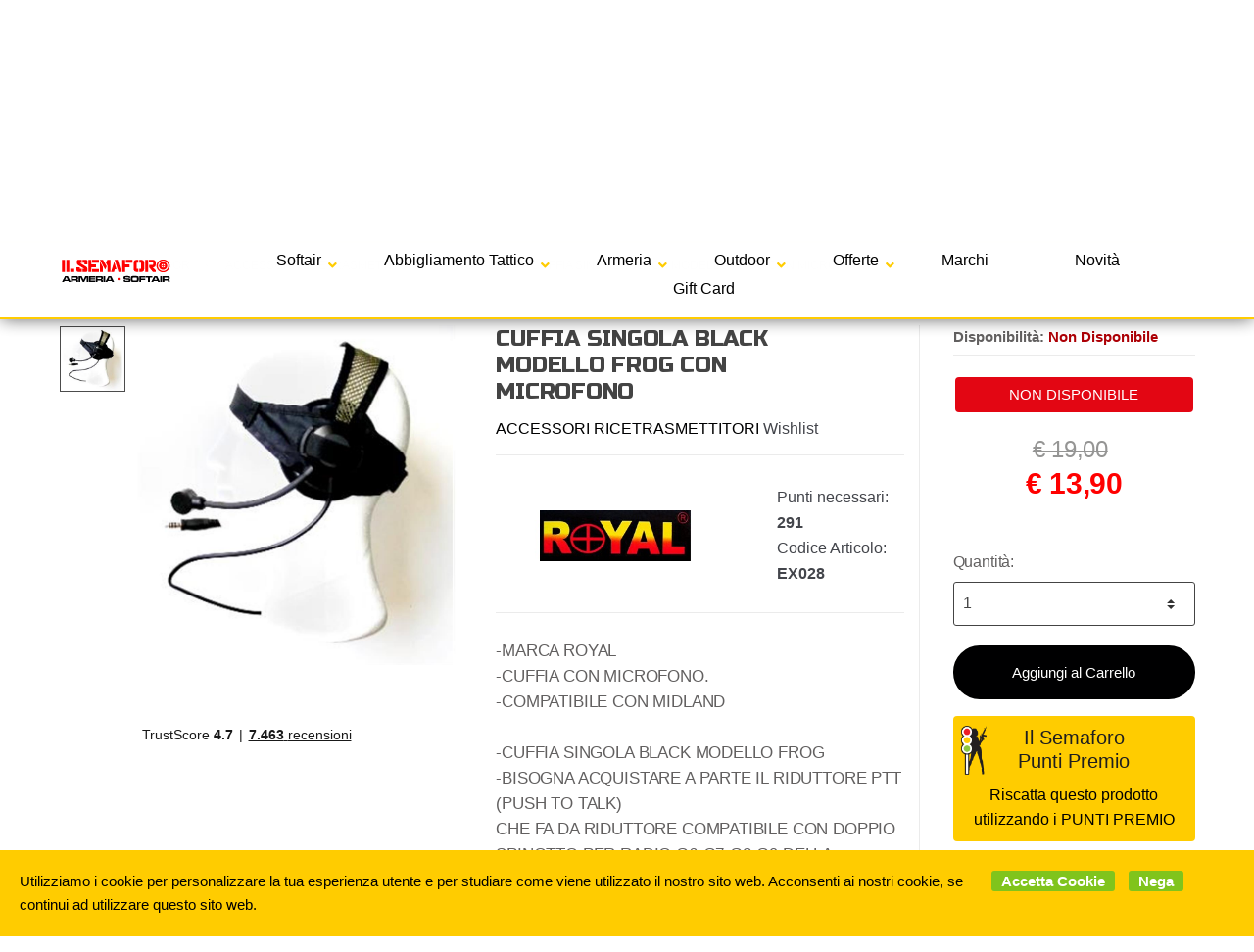

--- FILE ---
content_type: text/html; charset=utf-8
request_url: https://www.ilsemaforo-softair.com/it/accessori-ricetrasmettitori/royal-cuffia-singola-black-modello-frog-con-microfono-p10671
body_size: 68579
content:


<!DOCTYPE html>
<html lang="it">
<head>
    <title>Negozio online di Attrezzatura e Abbigliamento da Softair - Il Semaforo</title><meta name="description" content="Il semaforo è un negozio specializzato in attrezzatura e abbigliamento da softair. Spedizione in tutto il mondo." /><meta name="keywords" content="il semaforo, attrezzature da softair, abbigliamento softair, negozio online softair" /><meta name="author" content="Kyuubi.it SellerCentral" /><meta name="copyright" content="Copyright (c) by Kyuubi" /><title> CUFFIA SINGOLA BLACK MODELLO FROG CON MICROFONO ACCESSORI RICETRASMETTITORI - IlSemaforo</title><meta http-equiv="content-language" content="it">
	<meta name="robots" content="index,follow" >
	<meta property="og:type" content="product" >
	<meta name="prefix" content="https://www.ilsemaforo-softair.com/it/accessori-ricetrasmettitori/royal-cuffia-singola-black-modello-frog-con-microfono-p10671" >
	<meta property="og:title" content=" CUFFIA SINGOLA BLACK MODELLO FROG CON MICROFONO ACCESSORI RICETRASMETTITORI - IlSemaforo" >
	<meta property="og:url" content="https://www.ilsemaforo-softair.com/it/accessori-ricetrasmettitori/royal-cuffia-singola-black-modello-frog-con-microfono-p10671" >
	<meta property="og:image" content="https://mediacore.kyuubi.it/ilsemaforo/media/img/2011/8/11/32465-large-royal-cuffia-singola-black-modello-frog-con-microfono.jpg" >
	<meta property="og:image:type" content="image/jpeg" >
	<meta property="og:image:alt" content=" CUFFIA SINGOLA BLACK MODELLO FROG CON MICROFONO ACCESSORI RICETRASMETTITORI - IlSemaforo" >
	
    <meta charset="UTF-8">
<meta http-equiv="Content-Type" content="text/html; charset=utf-8" />
<meta http-equiv="X-UA-Compatible" content="IE=edge">
<meta name="viewport" content="width=device-width, initial-scale=1">

<!-- TrustBox script -->
<script type="text/javascript" src="//widget.trustpilot.com/bootstrap/v5/tp.widget.bootstrap.min.js" async></script>
<!-- End TrustBox script -->

<link rel="stylesheet" type="text/css" href="https://mediacore.kyuubi.it/global/vendor/jquery-ui/jquery-ui.min.css" media="all" />
<link rel="stylesheet" type="text/css" href="https://mediacore.kyuubi.it/global/templates/classic/css/bootstrap.min.css" media="all" />
<link rel="stylesheet" type="text/css" href="https://mediacore.kyuubi.it/global/fonts/font-awesome5/css/all.css" media="all" />
<link rel="stylesheet" type="text/css" href="https://mediacore.kyuubi.it/global/templates/classic/css/bootstrap-grid.min.css" media="all" />
<link rel="stylesheet" type="text/css" href="https://mediacore.kyuubi.it/global/templates/classic/css/bootstrap-reboot.min.css" media="all" />
<link rel="stylesheet" type="text/css" href="https://mediacore.kyuubi.it/global/templates/classic/css/font-techmarket.min.css" media="all" />
<link rel="stylesheet" type="text/css" href="https://mediacore.kyuubi.it/global/templates/classic/css/slick.min.css" media="all" />
<link rel="stylesheet" type="text/css" href="https://mediacore.kyuubi.it/global/templates/classic/css/techmarket-font-awesome.css" media="all" />
<link rel="stylesheet" type="text/css" href="https://mediacore.kyuubi.it/global/templates/classic/css/slick-style.css" media="all" />
<link rel="stylesheet" type="text/css" href="https://mediacore.kyuubi.it/global/templates/classic/css/animate.min.css" media="all" />
<link rel="stylesheet" type="text/css" href="https://mediacore.kyuubi.it/global/templates/classic/css/style.min.css" media="all" />
<link rel="stylesheet" type="text/css" href="https://mediacore.kyuubi.it/global/templates/classic/css/colors/is.css" media="all" />

<link rel="stylesheet" type="text/css" href="https://mediacore.kyuubi.it/global/vendor/toastr/toastr.min.css" media="all" />
<link rel="stylesheet" type="text/css" href="https://mediacore.kyuubi.it/global/vendor/lightbox2/css/lightbox.min.css" media="all" />
<link rel="stylesheet" type="text/css" href="https://mediacore.kyuubi.it/global/vendor/countdown/countdown.css" media="all" />

<link rel="stylesheet" type="text/css" href="https://mediacore.kyuubi.it/global/templates/classic/classic.css?ver=639020839271743250" media="all" />
<link rel="stylesheet" type="text/css" href="https://www.ilsemaforo-softair.com/css/custom.css?ver=639020839271743250" media="all" />

<link href='https://fonts.googleapis.com/css?family=Open+Sans:400,300,600,700,700italic,800,800italic,600italic,400italic,300italic' rel='stylesheet' type='text/css'>
<link href="https://fonts.googleapis.com/css?family=Russo+One:400,300,600,700,700italic,800,800italic,600italic,400italic,300italic" rel="stylesheet">

<link rel="shortcut icon" href="https://www.ilsemaforo-softair.com/favicon.png" type="image/x-icon" />

<script type="text/javascript">
    var orderDefault = "order_default";
    var availabilityDefault = 0;
    var s99_filters = { "update_url":false, "categories":[], "attributes":[], "brands":[], "price_range":"", "tags":"", "pagination":1, "search_string":"", "product_id":0, "sorting":orderDefault, "special_price": false, "free_shipping": false, "prompt_delivery": false, "availability": availabilityDefault, "nav_type": "grid", "search_in": "", "only_items" : false};
    var s99_history_filters = [];
    var currentLanguage = "it";
    var websiteurl = "https://www.ilsemaforo-softair.com/";
    var google_analytics_website = "www.ilsemaforo-softair.com";
    var google_analytics_code = "G-SNF4Z3TE07";
    var google_tag_manager_code = "GTM-5NRKSWP";
    var facebook_pixel_id = null; // "428656004626452";
    var facebook_catalog_id = null; //"";
    var trovaprezzi_merchant_key = 'bGNaM014SDZrYjkzaTRUdUg4RktZL05zSDAxdkw4UTlKSHlkTjE4WXFNbzdGd2NkdS83b1lBPT01';
    var searchProductIds = '';
    var currentCartIdentifier = '';
    var userLogged = null;
    var showPopupVar = 'False' == 'True';
    var showSearchDropdown = 'True' == 'True';
    var siteName = 'IlSemaforo';
    var googleReCaptchaPublicKey = '6LfQBdwZAAAAANx07YJinOqzc8hPTiy3RpRA1s5X';
    var payPalClient = 'ATBmMWMexSTCQUCqt7-uzvY7J7OtQTSQ-EVFO0OY07wAP21UcjtOXOBjGTdwvuBLMm8s-7j1kHrv8gHk';
    var payPalOrderId = null;
    var enableSemaforoCartPromo = true;
    var enableCheckQuotationWarning = true;
    var currentQuotationCart = null;
    var quotationThreshold = 499;
    var freeShippingThreshold = 150;
    var showCountdown = false;
    var noFreeShippingCategoryArray = ["1590", "1589", "595", "596", "597", "600", "601", "1379"];
    var countDownStartDate = new Date("November, 25 2022 00:00:00");
    var countDownEndDate = new Date("December, 01 2022 23:59:59");
    //var countDownStartDate = new Date("November, 22 2022 00:00:00");
    //var countDownEndDate = new Date("November, 22 2022 18:00:00");
</script>

<script type="text/javascript"> //Il Semaforo vars
    var showCashOnDeliveryPayment = true;
    var states = {'AG' : 'Agrigento','AL' : 'Alessandria','AN' : 'Ancona','AO' : 'Aosta','AQ' : 'L\'Aquila','AR' : 'Arezzo','AP' : 'Ascoli-Piceno','AT' : 'Asti','AV' : 'Avellino','BA' : 'Bari','BT' : 'Barletta-Andria-Trani','BL' : 'Belluno','BN' : 'Benevento','BG' : 'Bergamo','BI' : 'Biella','BO' : 'Bologna','BZ' : 'Bolzano','BS' : 'Brescia','BR' : 'Brindisi','CA' : 'Cagliari','CL' : 'Caltanissetta','CB' : 'Campobasso','CI' : 'Carbonia Iglesias','CE' : 'Caserta','CT' : 'Catania','CZ' : 'Catanzaro','CH' : 'Chieti','CO' : 'Como','CS' : 'Cosenza','CR' : 'Cremona','KR' : 'Crotone','CN' : 'Cuneo','EN' : 'Enna','FM' : 'Fermo','FE' : 'Ferrara','FI' : 'Firenze','FG' : 'Foggia','FC' : 'Forli-Cesena','FR' : 'Frosinone','GE' : 'Genova','GO' : 'Gorizia','GR' : 'Grosseto','IM' : 'Imperia','IS' : 'Isernia','SP' : 'La-Spezia','LT' : 'Latina','LE' : 'Lecce','LC' : 'Lecco','LI' : 'Livorno','LO' : 'Lodi','LU' : 'Lucca','MC' : 'Macerata','MN' : 'Mantova','MS' : 'Massa-Carrara','MT' : 'Matera','VS' : 'Medio Campidano','ME' : 'Messina','MI' : 'Milano','MO' : 'Modena','MB' : 'Monza-Brianza','NA' : 'Napoli','NO' : 'Novara','NU' : 'Nuoro','OG' : 'Ogliastra','OT' : 'Olbia Tempio','OR' : 'Oristano','PD' : 'Padova','PA' : 'Palermo','PR' : 'Parma','PV' : 'Pavia','PG' : 'Perugia','PU' : 'Pesaro-Urbino','PE' : 'Pescara','PC' : 'Piacenza','PI' : 'Pisa','PT' : 'Pistoia','PN' : 'Pordenone','PZ' : 'Potenza','PO' : 'Prato','RG' : 'Ragusa','RA' : 'Ravenna','RC' : 'Reggio-Calabria','RE' : 'Reggio-Emilia','RI' : 'Rieti','RN' : 'Rimini','RM' : 'Roma','RO' : 'Rovigo','SA' : 'Salerno','SS' : 'Sassari','SV' : 'Savona','SI' : 'Siena','SR' : 'Siracusa','SO' : 'Sondrio','TA' : 'Taranto','TE' : 'Teramo','TR' : 'Terni','TO' : 'Torino','TP' : 'Trapani','TN' : 'Trento','TV' : 'Treviso','TS' : 'Trieste','UD' : 'Udine','VA' : 'Varese','VE' : 'Venezia','VB' : 'Verbania','VC' : 'Vercelli','VR' : 'Verona','VV' : 'Vibo-Valentia','VI' : 'Vicenza','VT' : 'Viterbo'};
    var userZoneId = null;
    var cartTotal = 0;
    var countriesAllowed = [1,2,11,3,17,19,10,20,28,23,27,24,4,25,7,8,15,16,22,6,9,21,12,247];
    //2 Austria, 11 Germania, 3 Belgio, 17 Lussemburgo, 19 Olanda, 10 Francia, 20 Polonia, 28 Rep.Ceca, 23 Slovacchia, 27 Ungheria, 24 Slovenia, 4 Bulgaria, 25 Spagna, 7 Danimarca, 8 Estonia, 15 Lettonia, 16 Lituania, 22 Romania, 6 Croazia, 9 Finlandia, 21 Portogallo, 12 Grecia, 247 Corsica
</script>



    <script type="application/ld&#x2B;json">
        [{ "@context":"https://schema.org/", "@type":"Product" , "name":" CUFFIA SINGOLA BLACK MODELLO FROG CON MICROFONO","image":["https://mediacore.kyuubi.it/ilsemaforo/media/img/2011/8/11/32465-large-royal-cuffia-singola-black-modello-frog-con-microfono.jpg"],"description":"-MARCA ROYAL -CUFFIA CON MICROFONO. -COMPATIBILE CON MIDLAND  -CUFFIA SINGOLA BLACK MODELLO FROG -BISOGNA ACQUISTARE A PARTE IL RIDUTTORE PTT (PUSH TO TALK) CHE FA DA RIDUTTORE COMPATIBILE CON DOPPIO SPINOTTO PER RADIO G6-G7-G8-G9 DELLA MIDLAND.","review":"","mpn":"","ean":"","upc":"","sku":"EX028","brand":{"name":"ROYAL","image":"https://mediacore.kyuubi.it/ilsemaforo/media/image/brands/66.jpg","url":"https://www.ilsemaforo-softair.com/it/royal/b66"},"offers":{"type":"Offer","priceCurrency":"EUR","price":"13.9","url":"https://www.ilsemaforo-softair.com/it/accessori-ricetrasmettitori/royal-cuffia-singola-black-modello-frog-con-microfono-p10671","priceValidUntil":"2026-07-19","itemCondition":"NewCondition","availability":"http://schema.org/OutOfStock","seller":{"type":"Organization","name":"IlSemaforo"}} },{ "@context":"https://schema.org/", "@type":"BreadcrumbList" , "itemListElement":[{"type":"ListItem","position":1,"name":"Home","item":"https://www.ilsemaforo-softair.com/it/"},{"type":"ListItem","position":2,"name":"Outdoor","item":"https://www.ilsemaforo-softair.com/it/outdoor/c631"},{"type":"ListItem","position":3,"name":"ACCESSORI RICETRASMETTITORI","item":"https://www.ilsemaforo-softair.com/it/accessori-ricetrasmettitori/c632"},{"type":"ListItem","position":4,"name":"ROYAL","item":"https://www.ilsemaforo-softair.com/it/royal/b66"},{"type":"ListItem","position":5,"name":" CUFFIA SINGOLA BLACK MODELLO FROG CON MICROFONO","item":"https://www.ilsemaforo-softair.com/it/accessori-ricetrasmettitori/royal-cuffia-singola-black-modello-frog-con-microfono-p10671"}] },{ "@context":"https://schema.org/", "@type":"Brand" , "name":"ROYAL","image":"https://mediacore.kyuubi.it/ilsemaforo/media/image/brands/66.jpg","url":"https://www.ilsemaforo-softair.com/it/royal/b66" }]
    </script>
</head>
<body class="woocommerce-active can-uppercase full-width extended single-product" data-area="product" data-current-lang="it" data-id="10671" data-parameters="">
    <!-- Google Tag Manager (noscript) -->
<noscript><iframe src="https://www.googletagmanager.com/ns.html?id=GTM-5NRKSWP"
height="0" width="0" style="display:none;visibility:hidden"></iframe></noscript>
<!-- End Google Tag Manager (noscript) -->
<div id="page" class="hfeed site">
    <div class="top-bar top-bar-v2">
        <div class="col-full">
            <ul id="menu-top-bar-left" class="nav menu-top-bar-left">
                <li class="menu-item animate-dropdown">
                    <p style="font-size: 17px;color: black;line-height: 45px;margin-bottom: 0px;"><b>Spedizione gratuita sopra € 150,00</b></p>
                </li>
            </ul>
            <!-- .nav -->
            <ul id="menu-top-bar-right" class="nav menu-top-bar-right">
                <li class="menu-item">
                    <a href="https://www.ilsemaforo-softair.com/it/faq/p18"><i class="fas fa-question"></i> F.A.Q.</a>
                </li>
                <li class="menu-item">
                    <a href="https://www.ilsemaforo-softair.com/it/contattaci/p2"><i class="fa fa-envelope-o"></i> Contattaci</a>
                </li>
                <li class="menu-item">
                    <a title="Il mio Pannello" href="https://www.ilsemaforo-softair.com/it/mypanel/"><i class="fa fa-dashboard"></i> Il Mio Pannello</a>
                </li>
                <li class="menu-item">
                    <a href="https://www.ilsemaforo-softair.com/it/login/"><i class="fa fa-user"></i> Login</a>
                </li>
                <li class="menu-item">
                    <ul class="flags">
                        <li><a href="javascript:;" onclick="changeLanguage('it')"><img src="https://www.ilsemaforo-softair.com/images/flags/it.png" width="20px" alt="it" /></a></li><li><a href="javascript:;" onclick="changeLanguage('en')"><img src="https://www.ilsemaforo-softair.com/images/flags/en.png" width="20px" alt="en" /></a></li>
                    </ul>
                    <!-- .dropdown-menu -->
                </li>
            </ul>
            <!-- .nav -->
        </div>
        <!-- .col-full -->
    </div>
    <!-- .top-bar-v2 -->
    <header id="masthead" class="site-header header-v2" style="background-image: none; ">
        <div class="col-full desktop-only">
            <div class="row">
                <div class="site-branding">
                    <a href="/it/" class="custom-logo-link" rel="home">
                        <?xml version="1.0" encoding="utf-8"?>
                        <!-- Generator: Adobe Illustrator 21.0.0, SVG Export Plug-In . SVG Version: 6.00 Build 0)  -->
                        <svg version="1.1" id="header_logo" xmlns="http://www.w3.org/2000/svg" xmlns:xlink="http://www.w3.org/1999/xlink" x="0px" y="0px"
                             viewBox="0 0 500 195.3" style="enable-background:new 0 0 500 195.3;" xml:space="preserve">
                            <g>
                                <g>
                                    <path d="M52,20.8c-0.7,1.7-1.2,3.5-1.9,5.2c-0.6,1.3-0.2,2.7-0.5,4c-0.4,0.6-0.9,1-1.3,1.5c0.5-0.1,0.9-0.3,1.3-0.4
                                        c-0.4,0.7-0.8,1.4-0.8,2.3c0.7-0.4,0.7-1.6,1.6-1.6c-0.3,1.5-1.3,2.6-2,4c-0.5,0.9-0.6,1.9-1,2.8c-0.2,0.8-1,0.2-1.3-0.1
                                        c0.1,0.3,0.2,0.7,0.3,1c0.4,0.1,0.8,0.2,1.3,0.2c0,0.2,0.2,0.5,0.2,0.6c0.5,0.5,0.9-0.5,1.5-0.5c0,0.2,0,0.7,0,0.9
                                        c-1.1,0.6-2.4,0.3-3.5,0.6c-3.1,0.8-5.3,3.3-7.2,5.7c-2.8,3.8-6.3,6.9-9.4,10.4c-2.3,2.8-4.3,6-4.6,9.7c0.2,1.7,2.1,2.3,3.4,2.9
                                        c3,1.4,5.9,3.2,9.1,4.6c1.7,0.8,3.7,1,5.2,2.1c3,0.7,5.6,2.4,8.1,4.1c0.8,0.5,1.1,1.4,1.6,2.2c0.5,0.8,1,1.5,1.2,2.4
                                        c-0.3,1.8-0.7,3.5-0.6,5.3c0.2,1-0.6,1.7-0.5,2.7c0,1.3,0.4,2.7-0.2,4c-0.6,1.1-0.7,2.4-1.1,3.7c-1,3-0.1,6.2-0.7,9.3
                                        c-0.1,4.8-1.4,9.5-1.6,14.3c0.2,4.5-1.4,8.8-3.4,12.8c-0.6,1.2-1.3,2.5-2.3,3.4c-0.8,0.5-0.7,1.6-1,2.4
                                        c-1.9,7.7-3.6,15.4-6.1,22.9c-0.9,1.8-0.3,3.8-0.8,5.7c-0.3,1.6,0,3.3-0.5,4.9c-0.6,2.1-0.9,4.3-2.2,6.1c-0.8,0.8-0.2,1.8-0.2,2.8
                                        c0.1,1.5,0.3,2.9,0.5,4.4c2.1,0.6,4.3,1,6.4,0.3c0.5-0.2,1.1-0.7,1.1-1.3c0-2,0.2-4,0-6.1c0.9,0.9,0.6,2.5,0.9,3.7
                                        c0.3,0,1.1,0.2,1.1-0.4c0.3-4.2-0.7-8.8,1.6-12.6c0.9-1.8,0-3.7-0.1-5.5c-0.2-1.4,0.8-2.6,0.9-4c0.7-1.3,1.4-2.7,1.9-4.1
                                        c2.7-4.8,4.8-10,6.8-15.2c0-0.5-0.3-1-0.5-1.5c0.9-1,0.8-2.4,1.3-3.5c0.7-1.4,1.8-2.6,2.7-3.7c1.4-1.7,1.8-4,2.5-6
                                        c1.1-3.7,2.1-7.6,4.5-10.7c1.4-2.5,2.6-5.1,3.9-7.6c1.1-1.9,0.6-4.2,1.4-6.2c1-1.3,2.1-2.5,3.5-3.4c0.8-0.5,2.1,0.2,1.8,1.2
                                        c-0.1,1.6-0.5,3-0.5,4.6c1,4.5,3.5,8.5,5.1,12.8c1,2.3,0.7,4.9,1.5,7.3c0.6,1.9,0.8,4,1.8,5.8c0.9,1.9,2.2,3.7,2.5,5.8
                                        c0.2,0.9-0.7,1.8-0.3,2.7c1.6,4.9,2.9,9.8,4.2,14.8c0.5,1.6,0.3,3.4,1.4,4.7c0.7,1.7,0.5,4,2.3,5.1c0.4,1.7-1,3.2-1,4.9
                                        c0,0.9,0.5,1.7,0.5,2.6c-0.2,2.7,0.1,5.3,0.9,7.9c0.5,2.9-0.2,5.9,0.4,8.8c2.2-0.2,4.5,0.5,6.6-0.4c0.4-0.5,0.3-1.1,0.3-1.7
                                        c0.1-2.4,0.2-4.8,0.1-7.2c-0.1-1.7-1.1-3.2-1.1-5c0.2-3.7,0.7-7.5-0.3-11.1c-0.2-3-0.9-6-1-9.1c-1.1-5.2-1.3-10.5-2.6-15.6
                                        c-0.5-1.4-1-2.7-1.3-4.2c-1.4-3.5-1.9-7.3-2-11.1c0-5,0.1-9.9-0.2-14.9c0.4-4.1-0.6-8.1-0.6-12.2c-0.1-1.2-1-2.2-1.1-3.4
                                        c-0.1-0.7,0.8-1.5,0.2-2.2c-1.4-1.6-2.7-3.5-2.3-5.7c-1.3-1.5-2.5-3.1-3-5.1c-1.2-1.4-2.8-2.8-2.6-4.9c1.2,0.6,2.5,1.2,3.8,1.6
                                        c0.8-0.8,0.3-2.1,0.6-3.1c0.6-1.8,0.3-3.8,1.3-5.5c1.9-2.4,4-4.6,5.7-7.2c0.7-1,1.1-2.2,1.9-3.1c0.8-0.8,1-1.9,1.9-2.5
                                        c0.6,0.4,1.4,0.7,2.1,0.5c0.4-0.8,1.1-1.5,1.6-2.3c0.3-0.7-0.4-1.1-0.6-1.7c-0.5-0.6,0.1-1.3,0.2-2c-0.1-0.8-0.3-1.6-0.3-2.5
                                        c-0.8-0.3-1.1-1.1-1.3-1.8c-0.4-0.2-0.7-0.4-1.1-0.6c0.8-1.1,1.4-2.3,1.2-3.7c3.4,0.8,6.9,1.6,10.4,1.7c1-1.7,1-3.9,1.4-5.8
                                        c-0.2-0.1-0.5-0.3-0.6-0.4c-3-0.6-6.3-0.6-8.9-2.5c-1.1-0.8-2.9-0.7-3.6-2c0.3-1.7,2.1-2.4,2.7-4c1.7-3.3,3.3-6.7,4.8-10.1
                                        c0.4-1,1-1.9,1.1-2.9c-0.3-0.2-0.6-0.5-0.9-0.7c-0.3-1.2,0.4-2.3,1-3.3c0.5,0,1.1,0,1.6,0v-1.5c-0.4,0.1-0.8,0.3-1.3,0.4
                                        c0.6-1.3,1.1-2.6,1.8-3.8c1-1.1,1.6-2.4,2.1-3.7c-0.6-0.3-1.2-0.6-1.9-0.7c-0.6,1.4-1.3,2.8-1.5,4.3c-0.6,1.2-1.2,2.3-1.8,3.5
                                        c-1.9-0.2-3.6-1.5-5.5-1.4c0.6,1.8,1.3,3.5,2,5.3c-2.1,2.2-2.9,5.2-4.2,7.8c-0.9,2.2-2.4,4.2-2.8,6.6c-0.5,0.7-0.5,1.5-0.7,2.2
                                        c-0.7-0.5-1.4-1.2-2.3-1.3c-0.8,0-1.5,0.4-1.8,1.1c-1.8,3.2-3.6,6.3-5.4,9.5c-0.5,1-1.3,1.8-1.4,2.9c0.9,0.7,1.9,1.4,2.5,2.4
                                        c0.2,0.5-0.5,0.8-0.8,1.1c0.5,0.7,1.3,1.3,1.2,2.2c0,1-0.6,1.8-1.1,2.7C83,56.1,82,59,80.7,61.7c-0.3,0.4-0.4,1.1-1,1
                                        c-0.5-3.2-0.3-6.5-1.4-9.6c-0.5-2.7-0.7-5.9-3.1-7.7c-1.1-0.2-2.3-0.3-3.5-0.5c0-0.4,0-1.1,0-1.5c0.8,0.2,1.2,0.9,2,0.9
                                        c0.1-1-1.3-1.1-1.6-1.9c1.7-0.8,2-2.7,2.4-4.3c0.4,0,0.8,0,1.3-0.2c-0.8-0.4-2.1-0.9-1.8-2.1c1.2-0.5,0.7-2.5,2-2.8
                                        c0,1.3,0,2.6-0.5,3.8c1.3-0.6,1.7-2.2,1.6-3.5c0-0.8-0.8-1.4-0.8-2.3c-0.3-2.3-0.6-4.7-0.8-7c-0.4-0.7-1.1-1.3-1.6-1.9
                                        c0.2-0.1,0.5-0.3,0.7-0.5c-0.5-0.3-1.2-0.5-1.6-1c-0.3-1.1-0.7-2.2-1.2-3.3c0.4,0.2,0.8,0.5,1.3,0.7c-0.4-1.2-1.4-1.9-2.5-2.5
                                        c-0.6-0.2-0.6-1-0.8-1.4c-1.7-1.1-3.7-1.4-5.6-1.8c-0.8-0.1-1.6,0.5-2.5,0.2c-1.3-0.4-2.6-0.5-3.8,0c-2.4,0.5-4.6,3.8-5.5,4.1
                                        C51.5,17.1,52,20.8,52,20.8z M72.3,41.4c0.2-0.6-0.2-1.7,0.7-1.9C72.9,40.1,73.1,41.1,72.3,41.4z M102,15.2
                                        c-0.6-0.6-0.9-1.5-1.1-2.3c0.8-0.2,1.5-0.5,2.2-0.3C103,13.5,102.5,14.4,102,15.2z M95.2,44.8c0.1-0.7,0.4-1.3,0.8-1.8
                                        c0.8-0.2,1.1,0.7,1.6,1.2c0.4,1-0.2,2.1-1,2.8c0.3-1,1-2.2-0.1-3.1C96.1,44.3,95.7,44.6,95.2,44.8z M87.3,61.2
                                        c1-2.8,1.5-5.8,2.8-8.4c0.1-0.1,0.4-0.3,0.5-0.4c0.3,1.3,0.6,2.7,0,4c-0.8,1.6-1.4,3.2-2.6,4.6C87.8,61.1,87.5,61.1,87.3,61.2z
                                         M86.1,41.8c0.8-2.4,2.2-4.6,3.3-6.9c0.5-1,1.3-2.5,2.7-2.2c0.6,1.1,0,2.2-0.5,3.2c-1.4,2.6-2.4,5.3-4.1,7.7
                                        C86.7,43.5,86.2,42.5,86.1,41.8z M69.6,41.8c1,0.7,1.2,2.2,1.8,3.2c-1.2,0-2.7,0-3.5-1C67.8,43,68.8,42.3,69.6,41.8z M34.1,64.5
                                        c0.4-1.4,1.8-2.3,2.7-3.3c2.2-1.9,3.7-4.8,6.5-5.9c0.6,0.4,0.7,1.1,0.8,1.7c0.4,2.6,0.4,5.2,1,7.7c0.7,3.6,2,7,3.8,10.1
                                        c-1-0.2-1.8-1.1-2.7-1.4c-0.5-0.2-1.1-0.3-1.6-0.7c-1.8-1.3-3.8-2.2-5.8-3.3c-1.5-0.8-2.9-1.9-4.3-2.9
                                        C34.2,65.9,33.8,65.2,34.1,64.5z"/>
                                    <g>
                                        <path class="st0" d="M29.9,191.2c-1,0-1.9-0.8-1.9-1.9v-76.6c0-1,0.8-1.9,1.9-1.9h8.7c1,0,1.9,0.8,1.9,1.9v76.6
                                            c0,1-0.8,1.9-1.9,1.9H29.9z"/>
                                        <path d="M38.7,112.8v76.6h-8.7v-76.6H38.7 M38.7,109h-8.7c-2.1,0-3.8,1.7-3.8,3.8v76.6c0,2.1,1.7,3.8,3.8,3.8h8.7
                                            c2.1,0,3.8-1.7,3.8-3.8v-76.6C42.4,110.7,40.7,109,38.7,109L38.7,109z"/>
                                    </g>
                                    <g>
                                        <path class="st0" d="M45,9.3c-3.1-2-6.7-3.2-10.7-3.2c-10.7,0-19.5,8.7-19.5,19.5c0,7,3.7,13.1,9.3,16.6
                                            c-5.5,3.4-9.3,9.6-9.3,16.6c0,7,3.7,13.1,9.3,16.6c-5.5,3.4-9.3,9.6-9.3,16.6c0,10.7,8.7,19.5,19.5,19.5
                                            c10.7,0,19.5-8.7,19.5-19.5c0-7-3.7-13.1-9.3-16.6c5.5-3.4,9.3-9.6,9.3-16.6c0-7-3.7-13.1-9.3-16.6c5.5-3.4,9.3-9.6,9.3-16.6
                                            C53.8,18.8,50.3,12.7,45,9.3"/>
                                    </g>
                                    <g>
                                        <circle class="st1" cx="34.3" cy="25.6" r="12.6"/>
                                        <circle class="st2" cx="34.3" cy="58.7" r="12.6"/>
                                        <circle class="st3" cx="34.3" cy="91.8" r="12.6"/>
                                    </g>
                                    <path d="M34.3,6.1c3.9,0,7.6,1.2,10.7,3.2c5.3,3.5,8.8,9.5,8.8,16.3c0,7-3.7,13.1-9.3,16.6c5.5,3.4,9.3,9.6,9.3,16.6
                                        c0,7-3.7,13.1-9.3,16.6c5.5,3.4,9.3,9.6,9.3,16.6c0,10.7-8.7,19.5-19.5,19.5c-10.7,0-19.5-8.7-19.5-19.5c0-7,3.7-13.1,9.3-16.6
                                        c-5.5-3.4-9.3-9.6-9.3-16.6c0-7,3.7-13.1,9.3-16.6c-5.5-3.4-9.3-9.6-9.3-16.6C14.8,14.8,23.6,6.1,34.3,6.1 M34.3,2.3
                                        C21.5,2.3,11,12.7,11,25.6c0,6.3,2.5,12.2,6.9,16.6C13.6,46.5,11,52.4,11,58.7c0,6.3,2.5,12.2,6.9,16.6C13.6,79.6,11,85.5,11,91.8
                                        c0,12.8,10.4,23.3,23.3,23.3s23.3-10.4,23.3-23.3c0-6.3-2.5-12.2-6.9-16.6c4.4-4.3,6.9-10.2,6.9-16.6c0-6.3-2.5-12.2-6.9-16.6
                                        c4.4-4.3,6.9-10.2,6.9-16.6c0-7.9-3.9-15.1-10.5-19.5C43.3,3.6,38.9,2.3,34.3,2.3L34.3,2.3z"/>
                                </g>
                                <g>
                                    <g>
                                        <path class="st4" d="M113.9,109.5V67.7h10.4v41.8H113.9z"/>
                                        <path class="st4" d="M139.8,67.7v41.8h-10.4V67.7H139.8z M156.9,99.1v10.4h-14.5V99.1H156.9z"/>
                                        <g>
                                            <path class="st4" d="M185.6,99h6.6l-22-13.2c-2.8-1.7-4.2-4.2-4.1-7.7v-5.3c0-3.5,1.8-5.3,5.3-5.3h11.6v10.5l-6.4,0l21.8,13.2
                                                c2.8,1.7,4.3,4.3,4.2,7.8v5.3c0,3.4-1.7,5.2-5.1,5.2h-11.8V99z M164.5,104.3V93.8h11.9v5.3h6.6v10.4h-11.7
                                                C167.8,109.5,164.5,107.8,164.5,104.3z M202.6,72.9l0,10.5l-10.4,0v-5.3h-6.6V67.7h11.7C200.8,67.7,202.6,69.4,202.6,72.9z"/>
                                            <path class="st4" d="M206.2,109.5V67.7h10.4v15.7h15.7v10.4h-15.7v15.7H206.2z M219.3,78.2V67.7h23.5v10.4H219.3z M219.3,109.5
                                                V99.1h23.5v10.4H219.3z"/>
                                            <path class="st4" d="M256.8,67.7l13.1,22.5l-5.3,11.5l-18.2-34H256.8z M256.9,109.5h-10.5V73.3l10.5,20.5V109.5z M282.8,67.7
                                                v41.8l-10.4-0.1V87.9l-5.8-10.6l5.7-9.5H282.8z"/>
                                            <path class="st4" d="M284.9,109.5L296,73.9l7.8,26.4h-5.6l-2.9,9.2H284.9z M310.9,109.5l-13.1-41.8h10.4l13.1,41.8H310.9z"/>
                                            <path class="st4" d="M323.7,109.5V67.7h10.4v15.7h15.7v10.4h-15.7v15.7H323.7z M336.8,78.2V67.7h23.5v10.4H336.8z"/>
                                            <path class="st4" d="M374.3,109.5c-7,0-10.5-3.5-10.5-10.4v-21c0-6.9,3.5-10.4,10.4-10.4h6.4v10.4l-6.4,0l0,21h6.4v10.4H374.3z
                                                 M400.4,99.2V78.1c0-6.9-3.5-10.4-10.4-10.4h-6.6v10.4h6.6v21h-6.6v10.4h6.6C396.9,109.5,400.4,106.1,400.4,99.2z"/>
                                            <path class="st4" d="M404.1,109.5h10.4V67.7h-10.4V109.5z M440.6,83.4v-5.2c0-6.9-3.5-10.4-10.4-10.4h-13.1v8h10.6
                                                c2.6,0,4,1.3,4,4v2c0,2.7-1.3,4-4,4h-10.6v8l13.1,15.7h10.4l0-5.1l-10.4-10.6C437.2,93.8,440.6,90.3,440.6,83.4z"/>
                                        </g>
                                        <g>
                                            <g>
                                                <path class="st4" d="M466.5,110.8c-3.3,0-6.3-0.6-9.1-1.7c-2.8-1.1-5.3-2.7-7.4-4.7c-2.1-2-3.7-4.3-4.9-7
                                                    c-1.2-2.7-1.8-5.6-1.8-8.7v-0.1c0-3.1,0.6-6,1.8-8.7c1.2-2.7,2.8-5,4.9-7c2.1-2,4.5-3.6,7.4-4.7c2.8-1.2,5.9-1.7,9.2-1.7
                                                    c3.3,0,6.3,0.6,9.1,1.7c2.8,1.1,5.3,2.7,7.3,4.7c2.1,2,3.7,4.3,4.9,7c1.2,2.7,1.8,5.6,1.8,8.7v0.1c0,3.1-0.6,6-1.8,8.7
                                                    c-1.2,2.7-2.8,5-4.9,7c-2.1,2-4.5,3.6-7.4,4.7C472.8,110.2,469.8,110.8,466.5,110.8z"/>
                                            </g>
                                            <path class="st5" d="M466.5,104.2c-2.3,0-4.5-0.4-6.5-1.2c-2-0.8-3.7-1.9-5.2-3.3c-1.5-1.4-2.6-3.1-3.5-5
                                                c-0.8-1.9-1.2-3.9-1.2-6.1v-0.1c0-2.2,0.4-4.2,1.3-6.1c0.8-1.9,2-3.6,3.5-5c1.5-1.4,3.2-2.5,5.2-3.3c2-0.8,4.2-1.2,6.5-1.2
                                                c2.3,0,4.5,0.4,6.5,1.2c2,0.8,3.7,1.9,5.2,3.3c1.5,1.4,2.6,3.1,3.5,5c0.8,1.9,1.2,3.9,1.2,6.1v0.1c0,2.2-0.4,4.2-1.3,6.1
                                                c-0.8,1.9-2,3.6-3.5,5c-1.5,1.4-3.2,2.5-5.2,3.3C471,103.8,468.8,104.2,466.5,104.2z"/>
                                            <path class="st0" d="M466.5,95.2c-1,0-1.9-0.2-2.7-0.5c-0.8-0.3-1.6-0.8-2.2-1.4c-0.6-0.6-1.1-1.3-1.4-2.1
                                                c-0.3-0.8-0.5-1.7-0.5-2.6v0c0-0.9,0.2-1.8,0.5-2.6c0.4-0.8,0.8-1.5,1.5-2.1c0.6-0.6,1.3-1.1,2.2-1.4c0.8-0.3,1.7-0.5,2.7-0.5
                                                c1,0,1.9,0.2,2.7,0.5c0.8,0.3,1.6,0.8,2.2,1.4c0.6,0.6,1.1,1.3,1.4,2.1c0.3,0.8,0.5,1.7,0.5,2.6v0c0,0.9-0.2,1.8-0.5,2.6
                                                c-0.4,0.8-0.8,1.5-1.5,2.1c-0.6,0.6-1.3,1.1-2.2,1.4C468.4,95,467.5,95.2,466.5,95.2z"/>
                                            <g>
                                                <line class="st6" x1="466.5" y1="80.5" x2="466.5" y2="96.7"/>
                                                <line class="st6" x1="458.5" y1="88.6" x2="474.6" y2="88.6"/>
                                            </g>
                                        </g>
                                    </g>
                                    <g>
                                        <path class="st7" d="M136,140.4h-13.3l-1.7,3.4h-7l10.7-20.2h9.6l10.6,20.2h-7L136,140.4z M130,128.4h-1.2l-3.9,7.7h9L130,128.4z
                                            "/>
                                        <path class="st7" d="M145.3,123.7h14.9c7,0,7,0,8.3,0.8c1.5,0.9,2,2.3,2,5.8c0,3-0.3,4.1-1.4,5c-0.6,0.5-1.1,0.7-2.4,0.8
                                            c3.1,0.4,3.7,1.3,3.5,5.9v1.9h-6.1v-1.1c0-2.3-0.1-3-0.6-3.5c-0.4-0.5-0.9-0.5-3.4-0.5h-8.7v5.1h-6.1V123.7z M160.1,133.7
                                            c3.1-0.1,3.1-0.1,3.5-0.4c0.5-0.3,0.7-0.9,0.7-2.2c0-1.4-0.2-1.9-0.9-2.2c-0.4-0.2-0.5-0.2-3.3-0.2h-8.7v5H160.1z"/>
                                        <path class="st7" d="M182.9,123.7l6,13.1l6-13.1H206v20.2H200l0.2-15.1h-1l-7.6,15.1h-5.1l-7.6-15.1h-1.1l0.1,15.1h-6v-20.2
                                            H182.9z"/>
                                        <path class="st7" d="M230.3,123.7v4.7H214v2.9h15.5v4.4H214v3.2h16.4v4.8h-22.4v-20.2H230.3z"/>
                                        <path class="st7" d="M231.6,123.7h14.9c7,0,7,0,8.3,0.8c1.5,0.9,2,2.3,2,5.8c0,3-0.3,4.1-1.4,5c-0.6,0.5-1.1,0.7-2.4,0.8
                                            c3.1,0.4,3.7,1.3,3.5,5.9v1.9h-6v-1.1c0-2.3-0.1-3-0.6-3.5c-0.4-0.5-0.9-0.5-3.4-0.5h-8.7v5.1h-6.1V123.7z M246.4,133.7
                                            c3.1-0.1,3.1-0.1,3.5-0.4c0.5-0.3,0.7-0.9,0.7-2.2c0-1.4-0.2-1.9-0.9-2.2c-0.4-0.2-0.5-0.2-3.3-0.2h-8.7v5H246.4z"/>
                                        <path class="st7" d="M264.6,123.7v20.2h-6.4v-20.2H264.6z"/>
                                        <path class="st7" d="M287.2,140.4h-13.3l-1.7,3.4h-7l10.7-20.2h9.6l10.6,20.2h-7L287.2,140.4z M281.2,128.4h-1.2L276,136h9
                                            L281.2,128.4z"/>
                                        <path class="st4" d="M315.8,133.6c0,2.3-1.9,4.2-4.2,4.2c-2.3,0-4.2-1.9-4.2-4.2c0-2.4,1.9-4.2,4.2-4.2
                                            C313.9,129.4,315.8,131.3,315.8,133.6z"/>
                                        <path class="st7" d="M334.3,137.2c0,1.2,0.1,1.6,0.6,1.9c0.6,0.4,1.2,0.4,5.6,0.4c6.6,0,6.6,0,6.6-1.8c0-1.2-0.5-1.5-2.4-1.5
                                            l-4.8-0.2l-3.3-0.2l-1.6-0.1c-5-0.2-6.4-1.4-6.4-5.9c0-3.8,1.1-5.6,3.9-6.2c1.2-0.2,4-0.4,8.8-0.4c5.9,0,8,0.3,9.4,1.2
                                            c1.2,0.8,1.7,2.1,1.7,4.5c0,0.1,0,0.5,0,0.9h-5.9c-0.1-1.1-0.2-1.4-0.6-1.7c-0.5-0.3-1.3-0.4-5.6-0.4c-5.2,0-5.6,0.1-5.6,1.6
                                            c0,0.8,0.3,1.1,0.9,1.3c0.5,0.2,2.2,0.2,6.5,0.4c6.7,0.2,8,0.4,9.3,1.2c1.4,0.9,1.9,2.3,1.9,5.1c0,3.5-0.8,5.2-2.9,6
                                            c-1.2,0.5-3.8,0.6-9.8,0.6c-6.3,0-8.7-0.3-10.1-1.2c-1.4-0.9-1.8-2.1-1.8-4.8v-1H334.3z"/>
                                        <path class="st7" d="M379.7,124.8c1.5,1.2,2,3.2,2,9c0,5.8-0.5,7.8-2,9c-1.5,1.2-3.4,1.4-11.8,1.4c-8.5,0-10.4-0.2-11.9-1.4
                                            c-1.6-1.2-2-3.2-2-9.1c0-5.6,0.5-7.7,2-8.9c1.5-1.2,3.4-1.4,11.9-1.4C376.3,123.4,378.2,123.6,379.7,124.8z M360.7,129.9
                                            c-0.4,0.7-0.5,1.8-0.5,4.4c0,2.5,0.2,3.3,0.9,3.9c0.8,0.6,1.8,0.7,6.9,0.7c4.9,0,5.9-0.1,6.7-0.7c0.7-0.5,0.9-1.4,0.9-3.9
                                            c0-3-0.2-4.1-0.7-4.8c-0.7-0.8-1.4-0.9-7-0.9C361.8,128.6,361.3,128.7,360.7,129.9z"/>
                                        <path class="st7" d="M404.6,123.7v4.7h-15.2v3.8h14.4v4.6h-14.4v7h-6.1v-20.2H404.6z"/>
                                        <path class="st7" d="M429.1,123.7v5.1h-9v15h-6.4v-15h-9v-5.1H429.1z"/>
                                        <path class="st7" d="M447.1,140.4h-13.3l-1.7,3.4h-7l10.7-20.2h9.6l10.6,20.2h-7L447.1,140.4z M441,128.4h-1.2l-3.9,7.7h9
                                            L441,128.4z"/>
                                        <path class="st7" d="M462.8,123.7v20.2h-6.4v-20.2H462.8z"/>
                                        <path class="st7" d="M464.6,123.7h14.9c7,0,7,0,8.3,0.8c1.5,0.9,2,2.3,2,5.8c0,3-0.3,4.1-1.4,5c-0.6,0.5-1.1,0.7-2.4,0.8
                                            c3.1,0.4,3.7,1.3,3.5,5.9v1.9h-6v-1.1c0-2.3-0.1-3-0.6-3.5c-0.4-0.5-0.9-0.5-3.4-0.5h-8.7v5.1h-6.1V123.7z M479.4,133.7
                                            c3.1-0.1,3.1-0.1,3.5-0.4c0.5-0.3,0.7-0.9,0.7-2.2c0-1.4-0.2-1.9-0.9-2.2c-0.4-0.2-0.5-0.2-3.3-0.2h-8.7v5H479.4z"/>
                                    </g>
                                </g>
                            </g>
                        </svg>
                    </a>
                    <!-- /.custom-logo-link -->
                </div>
                <!-- /.site-branding -->
                <!-- ============================================================= End Header Logo ============================================================= -->
                <!-- .departments-menu -->
                <form id="s99_search_form" class="navbar-search s99_search_form" method="get" autocomplete="off" action="https://www.ilsemaforo-softair.com/it/s/">
                    <label class="sr-only screen-reader-text" for="search">Ricerca Prodotto</label>
                    <div class="input-group s99_hidden_search_values">
                            <input type="text" id="search" class="form-control search-field product-search-field s99_search_string" dir="ltr" value="" placeholder='Ricerca Prodotto' />
                            <input type="hidden" value="" name="search_string" class="hidden_search_string" />
                            <input type="hidden" value="" name="categories" class="hidden_categories" />
                            <input type="hidden" value="" name="search_in" class="hidden_search_in" />
                            <div class="input-group-addon search-categories popover-header d-none">
                                <select class="product_cat"></select>
                            </div>
                        <!-- .input-group-addon -->
                        <div class="input-group-btn input-group-append">
                            <button type="submit" class="btn btn-primary">
                                <i class="fa fa-search"></i>
                                <span class="search-btn">Ricerca</span>
                            </button>
                        </div>
                        <!-- .input-group-btn -->
                    </div>
                    <!-- .input-group -->
                </form>
                <!-- .navbar-search -->
                <ul class="header-wishlist nav navbar-nav">
                    <li class="nav-item">
                        <a href="https://www.ilsemaforo-softair.com/it/mypanel/?section=wishlist" class="nav-link">
                            <i class="tm tm-favorites"></i>
                        </a>
                    </li>
                </ul>
                <!-- .header-wishlist -->
                <ul id="site-header-cart" class="site-header-cart menu">
                    <li class="animate-dropdown dropdown ">
                        <a class="cart-contents" href="https://www.ilsemaforo-softair.com/it/" data-toggle="dropdown" title="View your shopping cart">
                            <i class="far fa-shopping-basket"></i>
                            <span id="s99_cart_count" class="count">0</span>
                            <span class="amount">
                                <span class="price-label">Carrello</span><span id="s99_cart_total_price" class="amount">€ 0.00</span></span>
                        </a>
                        <ul class="dropdown-menu dropdown-menu-mini-cart">
                            <li>
                                <div class="widget woocommerce widget_shopping_cart">
                                    <div class="widget_shopping_cart_content">
                                        <ul id="s99_mini_cart_items" class="woocommerce-mini-cart cart_list product_list_widget">
                                            
                                        </ul>
                                        <!-- .cart_list -->
                                        <p class="woocommerce-mini-cart__total total">
                                            <strong>Subtotale:</strong>
                                            <span class="woocommerce-Price-amount amount"><span id="s99_cart_total_price_clone" class="amount">€ 0.00</span></span>
                                        </p>
                                        <p class="woocommerce-mini-cart__buttons buttons">
                                            <a href="https://www.ilsemaforo-softair.com/it/cart/" class="button wc-forward">Vedi Carrello</a>
                                        </p>
                                    </div>
                                    <!-- .widget_shopping_cart_content -->
                                </div>
                                <!-- .widget_shopping_cart -->
                            </li>
                        </ul>
                        <!-- .dropdown-menu-mini-cart -->
                    </li>
                </ul>
                <!-- .site-header-cart -->
            </div>
            <!-- /.row -->
            <div class="techmarket-sticky-wrap">
                <div class="row">
                    <a href="/" class="custom-logo-link-sticky" rel="home">
    <svg version="1.1" id="header_logo_sticky" xmlns="http://www.w3.org/2000/svg" xmlns:xlink="http://www.w3.org/1999/xlink" x="0px" y="0px"
     viewBox="0 0 225.5 58.1" style="enable-background:new 0 0 225.5 58.1;" xml:space="preserve">
        <path class="st0" d="M6.2,31.4V8h5.8v23.4H6.2z"/>
        <path class="st0" d="M20.7,8v23.4h-5.8V8H20.7z M30.3,25.5v5.8h-8.1v-5.8H30.3z"/>
        <g>
            <path class="st0" d="M46.3,25.5H50l-12.3-7.4c-1.6-0.9-2.3-2.4-2.3-4.3v-2.9c0-2,1-2.9,2.9-2.9h6.5v5.9l-3.6,0l12.2,7.4
                c1.6,1,2.4,2.4,2.4,4.3v2.9c0,1.9-1,2.9-2.9,2.9h-6.6V25.5z M34.6,28.4v-5.9h6.6v2.9h3.7v5.8h-6.6C36.4,31.4,34.6,30.4,34.6,28.4z
                 M55.9,10.9l0,5.9l-5.8,0v-3h-3.7V8h6.6C54.9,8,55.9,8.9,55.9,10.9z"/>
            <path class="st0" d="M57.9,31.4V8h5.8v8.8h8.8v5.8h-8.8v8.8H57.9z M65.2,13.8V8h13.1v5.8H65.2z M65.2,31.4v-5.8h13.1v5.8H65.2z"/>
            <path class="st0" d="M86.2,8l7.3,12.6l-3,6.4L80.3,8H86.2z M86.2,31.4h-5.9V11.1l5.9,11.5V31.4z M100.8,8v23.4l-5.8,0V19.3l-3.3-6
                L94.9,8H100.8z"/>
            <path class="st0" d="M101.9,31.4l6.2-19.9l4.4,14.8h-3.2l-1.6,5.2H101.9z M116.5,31.4L109.1,8h5.8l7.3,23.4H116.5z"/>
            <path class="st0" d="M123.6,31.4V8h5.8v8.8h8.8v5.8h-8.8v8.8H123.6z M130.9,13.8V8h13.1v5.8H130.9z"/>
            <path class="st0" d="M152,31.3c-3.9,0-5.9-1.9-5.9-5.8V13.8c0-3.9,1.9-5.8,5.8-5.8h3.6v5.8l-3.6,0l0,11.7h3.6v5.8H152z M166.6,25.6
                V13.8c0-3.9-1.9-5.8-5.8-5.8H157v5.8h3.7v11.7H157v5.8h3.7C164.6,31.4,166.6,29.4,166.6,25.6z"/>
            <path class="st0" d="M168.6,31.4h5.8V8h-5.8V31.4z M189.1,16.7v-2.9c0-3.9-1.9-5.8-5.8-5.8h-7.3v4.5h6c1.5,0,2.2,0.7,2.2,2.2v1.1
                c0,1.5-0.7,2.2-2.2,2.2h-5.9v4.5l7.3,8.8h5.8l0-2.9l-5.8-5.9C187.1,22.6,189.1,20.6,189.1,16.7z"/>
        </g>
        <g>
            <path class="st0" d="M203.5,32.1c-1.8,0-3.5-0.3-5.1-1c-1.6-0.6-2.9-1.5-4.1-2.6c-1.2-1.1-2.1-2.4-2.7-3.9c-0.7-1.5-1-3.1-1-4.8
                v-0.1c0-1.7,0.3-3.3,1-4.8c0.7-1.5,1.6-2.8,2.8-3.9c1.2-1.1,2.5-2,4.1-2.7c1.6-0.6,3.3-1,5.1-1c1.8,0,3.5,0.3,5.1,1
                c1.6,0.6,2.9,1.5,4.1,2.6c1.2,1.1,2.1,2.4,2.7,3.9c0.7,1.5,1,3.1,1,4.8v0.1c0,1.7-0.3,3.3-1,4.8c-0.7,1.5-1.6,2.8-2.8,3.9
                c-1.2,1.1-2.5,2-4.1,2.7C207.1,31.7,205.4,32.1,203.5,32.1z"/>
        </g>
        <path class="st1" d="M203.5,28.4c-1.3,0-2.5-0.2-3.6-0.7c-1.1-0.4-2.1-1.1-2.9-1.8c-0.8-0.8-1.5-1.7-1.9-2.8
            c-0.5-1.1-0.7-2.2-0.7-3.4v0c0-1.2,0.2-2.4,0.7-3.4c0.5-1.1,1.1-2,1.9-2.8c0.8-0.8,1.8-1.4,2.9-1.9c1.1-0.5,2.3-0.7,3.6-0.7
            c1.3,0,2.5,0.2,3.6,0.7c1.1,0.4,2.1,1.1,2.9,1.8c0.8,0.8,1.5,1.7,1.9,2.8c0.5,1.1,0.7,2.2,0.7,3.4v0c0,1.2-0.2,2.4-0.7,3.4
            c-0.5,1.1-1.1,2-1.9,2.8c-0.8,0.8-1.8,1.4-2.9,1.9C206.1,28.2,204.8,28.4,203.5,28.4z"/>
        <path class="st2" d="M203.6,23.3c-0.5,0-1-0.1-1.5-0.3c-0.5-0.2-0.9-0.4-1.2-0.8c-0.3-0.3-0.6-0.7-0.8-1.2c-0.2-0.4-0.3-0.9-0.3-1.4
            v0c0-0.5,0.1-1,0.3-1.4c0.2-0.4,0.5-0.8,0.8-1.2c0.3-0.3,0.8-0.6,1.2-0.8c0.5-0.2,1-0.3,1.5-0.3c0.5,0,1.1,0.1,1.5,0.3
            c0.5,0.2,0.9,0.4,1.2,0.8c0.3,0.3,0.6,0.7,0.8,1.2c0.2,0.4,0.3,0.9,0.3,1.4v0c0,0.5-0.1,1-0.3,1.4c-0.2,0.4-0.5,0.8-0.8,1.2
            c-0.3,0.3-0.8,0.6-1.2,0.8C204.6,23.2,204.1,23.3,203.6,23.3z"/>
        <g>
            <line class="st3" x1="203.6" y1="15.1" x2="203.6" y2="24.2"/>
            <line class="st3" x1="199.1" y1="19.7" x2="208.1" y2="19.7"/>
        </g>
        <g>
            <path class="st4" d="M18.6,48.7h-7.5l-1,1.9H6.2l6-11.3h5.4l5.9,11.3h-3.9L18.6,48.7z M15.2,41.9h-0.7l-2.2,4.3h5L15.2,41.9z"/>
            <path class="st4" d="M23.8,39.3h8.3c3.9,0,3.9,0,4.6,0.4c0.9,0.5,1.1,1.3,1.1,3.2c0,1.7-0.2,2.3-0.8,2.8c-0.3,0.3-0.6,0.4-1.3,0.5
                c1.7,0.2,2,0.7,2,3.3v1h-3.4V50c0-1.3-0.1-1.7-0.3-2c-0.2-0.3-0.5-0.3-1.9-0.3h-4.9v2.9h-3.4V39.3z M32.1,44.9c1.7,0,1.7,0,2-0.2
                c0.3-0.2,0.4-0.5,0.4-1.2c0-0.8-0.1-1.1-0.5-1.2c-0.2-0.1-0.3-0.1-1.8-0.1h-4.8v2.8H32.1z"/>
            <path class="st4" d="M44.9,39.3l3.4,7.3l3.4-7.3h6.2v11.3h-3.4l0.1-8.4h-0.6l-4.3,8.4h-2.9l-4.3-8.4h-0.6l0.1,8.4h-3.4V39.3H44.9z"
                />
            <path class="st4" d="M71.3,39.3V42h-9.1v1.6h8.7v2.5h-8.7v1.8h9.2v2.7H58.8V39.3H71.3z"/>
            <path class="st4" d="M72.1,39.3h8.3c3.9,0,3.9,0,4.6,0.4c0.9,0.5,1.1,1.3,1.1,3.2c0,1.7-0.2,2.3-0.8,2.8c-0.3,0.3-0.6,0.4-1.3,0.5
                c1.7,0.2,2,0.7,2,3.3v1h-3.4V50c0-1.3-0.1-1.7-0.3-2c-0.2-0.3-0.5-0.3-1.9-0.3h-4.9v2.9h-3.4V39.3z M80.4,44.9c1.7,0,1.7,0,2-0.2
                c0.3-0.2,0.4-0.5,0.4-1.2c0-0.8-0.1-1.1-0.5-1.2c-0.2-0.1-0.3-0.1-1.8-0.1h-4.8v2.8H80.4z"/>
            <path class="st4" d="M90.6,39.3v11.3h-3.6V39.3H90.6z"/>
            <path class="st4" d="M103.2,48.7h-7.5l-1,1.9h-3.9l6-11.3h5.4l5.9,11.3h-3.9L103.2,48.7z M99.8,41.9h-0.7L97,46.2h5L99.8,41.9z"/>
            <path class="st0" d="M119.2,44.9c0,1.3-1.1,2.4-2.3,2.4c-1.3,0-2.4-1.1-2.4-2.3c0-1.3,1-2.4,2.4-2.4
                C118.1,42.5,119.2,43.6,119.2,44.9z"/>
            <path class="st4" d="M129.6,46.9c0,0.7,0.1,0.9,0.3,1.1c0.3,0.2,0.7,0.2,3.1,0.2c3.7,0,3.7,0,3.7-1c0-0.7-0.3-0.8-1.4-0.9l-2.7-0.1
                l-1.8-0.1l-0.9,0c-2.8-0.1-3.6-0.8-3.6-3.3c0-2.1,0.6-3.1,2.2-3.5c0.7-0.1,2.2-0.2,4.9-0.2c3.3,0,4.5,0.2,5.3,0.7
                c0.7,0.5,0.9,1.2,0.9,2.5c0,0.1,0,0.3,0,0.5h-3.3c0-0.6-0.1-0.8-0.3-0.9c-0.3-0.2-0.7-0.2-3.1-0.2c-2.9,0-3.1,0.1-3.1,0.9
                c0,0.4,0.2,0.6,0.5,0.7c0.3,0.1,1.2,0.1,3.6,0.2c3.7,0.1,4.5,0.2,5.2,0.7c0.8,0.5,1.1,1.3,1.1,2.8c0,2-0.5,2.9-1.6,3.4
                c-0.7,0.3-2.1,0.3-5.5,0.3c-3.5,0-4.9-0.2-5.7-0.7c-0.8-0.5-1-1.2-1-2.7v-0.5H129.6z"/>
            <path class="st4" d="M155,39.9c0.9,0.7,1.1,1.8,1.1,5c0,3.3-0.3,4.4-1.1,5c-0.9,0.7-1.9,0.8-6.6,0.8c-4.8,0-5.8-0.1-6.7-0.8
                c-0.9-0.7-1.1-1.8-1.1-5.1c0-3.1,0.3-4.3,1.1-5c0.9-0.7,1.9-0.8,6.6-0.8C153.1,39.1,154.1,39.2,155,39.9z M144.3,42.8
                c-0.2,0.4-0.3,1-0.3,2.5c0,1.4,0.1,1.9,0.5,2.2c0.5,0.4,1,0.4,3.8,0.4c2.8,0,3.3-0.1,3.8-0.4c0.4-0.3,0.5-0.8,0.5-2.2
                c0-1.7-0.1-2.3-0.4-2.7c-0.4-0.5-0.8-0.5-3.9-0.5C145,42.1,144.6,42.1,144.3,42.8z"/>
            <path class="st4" d="M168.9,39.3V42h-8.5v2.1h8.1v2.6h-8.1v3.9H157V39.3H168.9z"/>
            <path class="st4" d="M182.6,39.3v2.9h-5v8.4H174v-8.4h-5v-2.9H182.6z"/>
            <path class="st4" d="M192.7,48.7h-7.5l-1,1.9h-3.9l6-11.3h5.4l5.9,11.3h-3.9L192.7,48.7z M189.3,41.9h-0.7l-2.2,4.3h5L189.3,41.9z"
                />
            <path class="st4" d="M201.5,39.3v11.3h-3.6V39.3H201.5z"/>
            <path class="st4" d="M202.5,39.3h8.3c3.9,0,3.9,0,4.6,0.4c0.9,0.5,1.1,1.3,1.1,3.2c0,1.7-0.2,2.3-0.8,2.8c-0.3,0.3-0.6,0.4-1.3,0.5
                c1.7,0.2,2,0.7,2,3.3v1h-3.4V50c0-1.3-0.1-1.7-0.3-2c-0.2-0.3-0.5-0.3-1.9-0.3h-4.9v2.9h-3.4V39.3z M210.8,44.9c1.7,0,1.7,0,2-0.2
                c0.3-0.2,0.4-0.5,0.4-1.2c0-0.8-0.1-1.1-0.5-1.2c-0.2-0.1-0.3-0.1-1.8-0.1h-4.8v2.8H210.8z"/>
        </g>
    </svg>
</a>
<nav id="navbar-primary" class="navbar-primary" aria-label="Navbar Primary" data-nav="flex-menu">
    <ul id="menu-primary-menu" class="nav yamm">
        <li class="s99_main menu-item menu-item-has-children animate-dropdown">
    <a title="Softair" class="s99_special_href " aria-haspopup="true" data-key="660" data-code={#item_code#} data-filter="category_id" data-maintain="false" href="https://www.ilsemaforo-softair.com/it/softair/c660" itemprop="category">Softair</a> <!-- data-toggle="dropdown" -->
    <ul role="menu" class=" dropdown-menu">
    <li class="menu-item animate-dropdown">
    <a class="s99_special_href" data-key="663" data-filter="category_id" data-maintain="false" href="https://www.ilsemaforo-softair.com/it/fucili/c663" itemprop="category">FUCILI</a>
    <ul role="menu" class="second-dropdown-menu">
    <li class="menu-item animate-dropdown ">
	<a title="FUCILI ELETTRICI PROFESSIONALI" class="s99_special_href" data-key="717" data-filter="category_id" data-maintain="false" href="https://www.ilsemaforo-softair.com/it/fucili-elettrici-professionali/c717" itemprop="category">FUCILI ELETTRICI PROFESSIONALI</a>
</li><li class="menu-item animate-dropdown ">
	<a title="FUCILI SNIPER/MOLLA PROFESSIONALI" class="s99_special_href" data-key="718" data-filter="category_id" data-maintain="false" href="https://www.ilsemaforo-softair.com/it/fucili-sniper-molla-professionali/c718" itemprop="category">FUCILI SNIPER/MOLLA PROFESSIONALI</a>
</li><li class="menu-item animate-dropdown ">
	<a title="FUCILI A POMPA" class="s99_special_href" data-key="719" data-filter="category_id" data-maintain="false" href="https://www.ilsemaforo-softair.com/it/fucili-a-pompa/c719" itemprop="category">FUCILI A POMPA</a>
</li><li class="menu-item animate-dropdown ">
	<a title="FUCILI A GAS/CO2" class="s99_special_href" data-key="1421" data-filter="category_id" data-maintain="false" href="https://www.ilsemaforo-softair.com/it/fucili-a-gas-co2/c1421" itemprop="category">FUCILI A GAS/CO2</a>
</li><li class="menu-item animate-dropdown ">
	<a title="FUCILI MODIFICATI/CUSTOM" class="s99_special_href" data-key="720" data-filter="category_id" data-maintain="false" href="https://www.ilsemaforo-softair.com/it/fucili-modificati-custom/c720" itemprop="category">FUCILI MODIFICATI/CUSTOM</a>
</li><li class="menu-item animate-dropdown ">
	<a title="FUCILI ELETTRICI ECONOMICI" class="s99_special_href" data-key="721" data-filter="category_id" data-maintain="false" href="https://www.ilsemaforo-softair.com/it/fucili-elettrici-economici/c721" itemprop="category">FUCILI ELETTRICI ECONOMICI</a>
</li><li class="menu-item animate-dropdown ">
	<a title="FUCILI A MOLLA ECONOMICI" class="s99_special_href" data-key="722" data-filter="category_id" data-maintain="false" href="https://www.ilsemaforo-softair.com/it/fucili-a-molla-economici/c722" itemprop="category">FUCILI A MOLLA ECONOMICI</a>
</li>
</ul>
</li><li class="menu-item animate-dropdown">
    <a class="s99_special_href" data-key="664" data-filter="category_id" data-maintain="false" href="https://www.ilsemaforo-softair.com/it/pistole/c664" itemprop="category">PISTOLE</a>
    <ul role="menu" class="second-dropdown-menu">
    <li class="menu-item animate-dropdown ">
	<a title="PISTOLE CO2 CANNA FISSA" class="s99_special_href" data-key="725" data-filter="category_id" data-maintain="false" href="https://www.ilsemaforo-softair.com/it/pistole-co2-canna-fissa/c725" itemprop="category">PISTOLE CO2 CANNA FISSA</a>
</li><li class="menu-item animate-dropdown ">
	<a title="PISTOLE CO2 SCARRELLANTI" class="s99_special_href" data-key="726" data-filter="category_id" data-maintain="false" href="https://www.ilsemaforo-softair.com/it/pistole-co2-scarrellanti/c726" itemprop="category">PISTOLE CO2 SCARRELLANTI</a>
</li><li class="menu-item animate-dropdown ">
	<a title="PISTOLE GREEN GAS CANNA FISSA" class="s99_special_href" data-key="727" data-filter="category_id" data-maintain="false" href="https://www.ilsemaforo-softair.com/it/pistole-green-gas-canna-fissa/c727" itemprop="category">PISTOLE GREEN GAS CANNA FISSA</a>
</li><li class="menu-item animate-dropdown ">
	<a title="PISTOLE GREEN GAS SCARRELLANTI" class="s99_special_href" data-key="728" data-filter="category_id" data-maintain="false" href="https://www.ilsemaforo-softair.com/it/pistole-green-gas-scarrellanti/c728" itemprop="category">PISTOLE GREEN GAS SCARRELLANTI</a>
</li><li class="menu-item animate-dropdown ">
	<a title="PISTOLE ELETTRICHE" class="s99_special_href" data-key="729" data-filter="category_id" data-maintain="false" href="https://www.ilsemaforo-softair.com/it/pistole-elettriche/c729" itemprop="category">PISTOLE ELETTRICHE</a>
</li><li class="menu-item animate-dropdown ">
	<a title="PISTOLE A MOLLA" class="s99_special_href" data-key="730" data-filter="category_id" data-maintain="false" href="https://www.ilsemaforo-softair.com/it/pistole-a-molla/c730" itemprop="category">PISTOLE A MOLLA</a>
</li>
</ul>
</li><li class="menu-item animate-dropdown">
    <a class="s99_special_href" data-key="5351" data-filter="category_id" data-maintain="false" href="https://www.ilsemaforo-softair.com/it/hpa-high-pressure-air/c5351" itemprop="category">HPA(High Pressure Air)</a>
    <ul role="menu" class="second-dropdown-menu">
    <li class="menu-item animate-dropdown ">
	<a title="FUCILI HPA" class="s99_special_href" data-key="5352" data-filter="category_id" data-maintain="false" href="https://www.ilsemaforo-softair.com/it/fucili-hpa/c5352" itemprop="category">FUCILI HPA</a>
</li><li class="menu-item animate-dropdown ">
	<a title="PISTOLE HPA" class="s99_special_href" data-key="5353" data-filter="category_id" data-maintain="false" href="https://www.ilsemaforo-softair.com/it/pistole-hpa/c5353" itemprop="category">PISTOLE HPA</a>
</li><li class="menu-item animate-dropdown ">
	<a title="RICAMBI HPA" class="s99_special_href" data-key="5354" data-filter="category_id" data-maintain="false" href="https://www.ilsemaforo-softair.com/it/ricambi-hpa/c5354" itemprop="category">RICAMBI HPA</a>
</li>
</ul>
</li><li class="menu-item animate-dropdown">
    <a class="s99_special_href" data-key="665" data-filter="category_id" data-maintain="false" href="https://www.ilsemaforo-softair.com/it/ricambi-softair/c665" itemprop="category">RICAMBI SOFTAIR</a>
    <ul role="menu" class="second-dropdown-menu">
    <li class="menu-item animate-dropdown ">
	<a title="ANTI REVERSAL" class="s99_special_href" data-key="1420" data-filter="category_id" data-maintain="false" href="https://www.ilsemaforo-softair.com/it/anti-reversal/c1420" itemprop="category">ANTI REVERSAL</a>
</li><li class="menu-item animate-dropdown ">
	<a title="ASTE SPINGIPALLINO" class="s99_special_href" data-key="731" data-filter="category_id" data-maintain="false" href="https://www.ilsemaforo-softair.com/it/aste-spingipallino/c731" itemprop="category">ASTE SPINGIPALLINO</a>
</li><li class="menu-item animate-dropdown ">
	<a title="BLOCCA GRILLETTI" class="s99_special_href" data-key="732" data-filter="category_id" data-maintain="false" href="https://www.ilsemaforo-softair.com/it/blocca-grilletti/c732" itemprop="category">BLOCCA GRILLETTI</a>
</li><li class="menu-item animate-dropdown ">
	<a title="BOCCOLE" class="s99_special_href" data-key="733" data-filter="category_id" data-maintain="false" href="https://www.ilsemaforo-softair.com/it/boccole/c733" itemprop="category">BOCCOLE</a>
</li><li class="menu-item animate-dropdown ">
	<a title="CANNE ESTERNE" class="s99_special_href" data-key="734" data-filter="category_id" data-maintain="false" href="https://www.ilsemaforo-softair.com/it/canne-esterne/c734" itemprop="category">CANNE ESTERNE</a>
</li><li class="menu-item animate-dropdown ">
	<a title="CANNE INTERNE" class="s99_special_href" data-key="735" data-filter="category_id" data-maintain="false" href="https://www.ilsemaforo-softair.com/it/canne-interne/c735" itemprop="category">CANNE INTERNE</a>
</li><li class="menu-item animate-dropdown ">
	<a title="CALCI/RICAMBI PER CALCI" class="s99_special_href" data-key="736" data-filter="category_id" data-maintain="false" href="https://www.ilsemaforo-softair.com/it/calci-ricambi-per-calci/c736" itemprop="category">CALCI/RICAMBI PER CALCI</a>
</li><li class="menu-item animate-dropdown ">
	<a title="CAVI" class="s99_special_href" data-key="737" data-filter="category_id" data-maintain="false" href="https://www.ilsemaforo-softair.com/it/cavi/c737" itemprop="category">CAVI</a>
</li><li class="menu-item animate-dropdown ">
	<a title="CENTRALINE/MOSFET" class="s99_special_href" data-key="1384" data-filter="category_id" data-maintain="false" href="https://www.ilsemaforo-softair.com/it/centraline-mosfet/c1384" itemprop="category">CENTRALINE/MOSFET</a>
</li><li class="menu-item animate-dropdown ">
	<a title="CILINDRI" class="s99_special_href" data-key="738" data-filter="category_id" data-maintain="false" href="https://www.ilsemaforo-softair.com/it/cilindri/c738" itemprop="category">CILINDRI</a>
</li><li class="menu-item animate-dropdown ">
	<a title="CONNETTORI" class="s99_special_href" data-key="739" data-filter="category_id" data-maintain="false" href="https://www.ilsemaforo-softair.com/it/connettori/c739" itemprop="category">CONNETTORI</a>
</li><li class="menu-item animate-dropdown ">
	<a title="CUT OFF" class="s99_special_href" data-key="740" data-filter="category_id" data-maintain="false" href="https://www.ilsemaforo-softair.com/it/cut-off/c740" itemprop="category">CUT OFF</a>
</li><li class="menu-item animate-dropdown ">
	<a title="GEARBOX" class="s99_special_href" data-key="741" data-filter="category_id" data-maintain="false" href="https://www.ilsemaforo-softair.com/it/gearbox/c741" itemprop="category">GEARBOX</a>
</li><li class="menu-item animate-dropdown ">
	<a title="GOMMINI HOP UP" class="s99_special_href" data-key="742" data-filter="category_id" data-maintain="false" href="https://www.ilsemaforo-softair.com/it/gommini-hop-up/c742" itemprop="category">GOMMINI HOP UP</a>
</li><li class="menu-item animate-dropdown ">
	<a title="GRILLETTI" class="s99_special_href" data-key="743" data-filter="category_id" data-maintain="false" href="https://www.ilsemaforo-softair.com/it/grilletti/c743" itemprop="category">GRILLETTI</a>
</li><li class="menu-item animate-dropdown ">
	<a title="GUSCI" class="s99_special_href" data-key="744" data-filter="category_id" data-maintain="false" href="https://www.ilsemaforo-softair.com/it/gusci/c744" itemprop="category">GUSCI</a>
</li><li class="menu-item animate-dropdown ">
	<a title="GUIDAMOLLA" class="s99_special_href" data-key="745" data-filter="category_id" data-maintain="false" href="https://www.ilsemaforo-softair.com/it/guidamolla/c745" itemprop="category">GUIDAMOLLA</a>
</li><li class="menu-item animate-dropdown ">
	<a title="GRUPPO HOP UP" class="s99_special_href" data-key="746" data-filter="category_id" data-maintain="false" href="https://www.ilsemaforo-softair.com/it/gruppo-hop-up/c746" itemprop="category">GRUPPO HOP UP</a>
</li><li class="menu-item animate-dropdown ">
	<a title="INGRANAGGI" class="s99_special_href" data-key="747" data-filter="category_id" data-maintain="false" href="https://www.ilsemaforo-softair.com/it/ingranaggi/c747" itemprop="category">INGRANAGGI</a>
</li><li class="menu-item animate-dropdown ">
	<a title="IMPUGNATURE PORTA MOTORE" class="s99_special_href" data-key="748" data-filter="category_id" data-maintain="false" href="https://www.ilsemaforo-softair.com/it/impugnature-porta-motore/c748" itemprop="category">IMPUGNATURE PORTA MOTORE</a>
</li><li class="menu-item animate-dropdown ">
	<a title="KIT GRUPPO ARIA" class="s99_special_href" data-key="749" data-filter="category_id" data-maintain="false" href="https://www.ilsemaforo-softair.com/it/kit-gruppo-aria/c749" itemprop="category">KIT GRUPPO ARIA</a>
</li><li class="menu-item animate-dropdown ">
	<a title="MOLLE FUCILI ELETTRICI/SNIPER" class="s99_special_href" data-key="750" data-filter="category_id" data-maintain="false" href="https://www.ilsemaforo-softair.com/it/molle-fucili-elettrici-sniper/c750" itemprop="category">MOLLE FUCILI ELETTRICI/SNIPER</a>
</li><li class="menu-item animate-dropdown ">
	<a title="MOLLE INTERNE" class="s99_special_href" data-key="751" data-filter="category_id" data-maintain="false" href="https://www.ilsemaforo-softair.com/it/molle-interne/c751" itemprop="category">MOLLE INTERNE</a>
</li><li class="menu-item animate-dropdown ">
	<a title="MOTORI" class="s99_special_href" data-key="752" data-filter="category_id" data-maintain="false" href="https://www.ilsemaforo-softair.com/it/motori/c752" itemprop="category">MOTORI</a>
</li><li class="menu-item animate-dropdown ">
	<a title="PIGNONI" class="s99_special_href" data-key="753" data-filter="category_id" data-maintain="false" href="https://www.ilsemaforo-softair.com/it/pignoni/c753" itemprop="category">PIGNONI</a>
</li><li class="menu-item animate-dropdown ">
	<a title="PISTONI" class="s99_special_href" data-key="754" data-filter="category_id" data-maintain="false" href="https://www.ilsemaforo-softair.com/it/pistoni/c754" itemprop="category">PISTONI</a>
</li><li class="menu-item animate-dropdown ">
	<a title="RICAMBI PISTOLE" class="s99_special_href" data-key="755" data-filter="category_id" data-maintain="false" href="https://www.ilsemaforo-softair.com/it/ricambi-pistole/c755" itemprop="category">RICAMBI PISTOLE</a>
</li><li class="menu-item animate-dropdown ">
	<a title="RIS/COPRI RIS" class="s99_special_href" data-key="756" data-filter="category_id" data-maintain="false" href="https://www.ilsemaforo-softair.com/it/ris-copri-ris/c756" itemprop="category">RIS/COPRI RIS</a>
</li><li class="menu-item animate-dropdown ">
	<a title="RICAMBI FUCILI MOLLA/SNIPER" class="s99_special_href" data-key="757" data-filter="category_id" data-maintain="false" href="https://www.ilsemaforo-softair.com/it/ricambi-fucili-molla-sniper/c757" itemprop="category">RICAMBI FUCILI MOLLA/SNIPER</a>
</li><li class="menu-item animate-dropdown ">
	<a title="SELECTOR PLATE" class="s99_special_href" data-key="758" data-filter="category_id" data-maintain="false" href="https://www.ilsemaforo-softair.com/it/selector-plate/c758" itemprop="category">SELECTOR PLATE</a>
</li><li class="menu-item animate-dropdown ">
	<a title="SELETTORI" class="s99_special_href" data-key="764" data-filter="category_id" data-maintain="false" href="https://www.ilsemaforo-softair.com/it/selettori/c764" itemprop="category">SELETTORI</a>
</li><li class="menu-item animate-dropdown ">
	<a title="SPEGNIFIAMMA" class="s99_special_href" data-key="760" data-filter="category_id" data-maintain="false" href="https://www.ilsemaforo-softair.com/it/spegnifiamma/c760" itemprop="category">SPEGNIFIAMMA</a>
</li><li class="menu-item animate-dropdown ">
	<a title="SPESSORI" class="s99_special_href" data-key="761" data-filter="category_id" data-maintain="false" href="https://www.ilsemaforo-softair.com/it/spessori/c761" itemprop="category">SPESSORI</a>
</li><li class="menu-item animate-dropdown ">
	<a title="SPINGIPALLINI" class="s99_special_href" data-key="759" data-filter="category_id" data-maintain="false" href="https://www.ilsemaforo-softair.com/it/spingipallini/c759" itemprop="category">SPINGIPALLINI</a>
</li><li class="menu-item animate-dropdown ">
	<a title="TESTA CILINDRO" class="s99_special_href" data-key="762" data-filter="category_id" data-maintain="false" href="https://www.ilsemaforo-softair.com/it/testa-cilindro/c762" itemprop="category">TESTA CILINDRO</a>
</li><li class="menu-item animate-dropdown ">
	<a title="TESTA PISTONE" class="s99_special_href" data-key="763" data-filter="category_id" data-maintain="false" href="https://www.ilsemaforo-softair.com/it/testa-pistone/c763" itemprop="category">TESTA PISTONE</a>
</li>
</ul>
</li><li class="menu-item animate-dropdown">
    <a class="s99_special_href" data-key="661" data-filter="category_id" data-maintain="false" href="https://www.ilsemaforo-softair.com/it/accessori-per-softair/c661" itemprop="category">ACCESSORI PER SOFTAIR</a>
    <ul role="menu" class="second-dropdown-menu">
    <li class="menu-item animate-dropdown ">
	<a title="CARICABATTERIE" class="s99_special_href" data-key="1409" data-filter="category_id" data-maintain="false" href="https://www.ilsemaforo-softair.com/it/caricabatterie/c1409" itemprop="category">CARICABATTERIE</a>
</li><li class="menu-item animate-dropdown ">
	<a title="ACCESSORI OTTICHE" class="s99_special_href" data-key="1416" data-filter="category_id" data-maintain="false" href="https://www.ilsemaforo-softair.com/it/accessori-ottiche/c1416" itemprop="category">ACCESSORI OTTICHE</a>
</li><li class="menu-item animate-dropdown ">
	<a title="BATTERIE" class="s99_special_href" data-key="688" data-filter="category_id" data-maintain="false" href="https://www.ilsemaforo-softair.com/it/batterie/c688" itemprop="category">BATTERIE</a>
</li><li class="menu-item animate-dropdown ">
	<a title="BERSAGLI" class="s99_special_href" data-key="689" data-filter="category_id" data-maintain="false" href="https://www.ilsemaforo-softair.com/it/bersagli/c689" itemprop="category">BERSAGLI</a>
</li><li class="menu-item animate-dropdown ">
	<a title="BIPIEDI" class="s99_special_href" data-key="690" data-filter="category_id" data-maintain="false" href="https://www.ilsemaforo-softair.com/it/bipiedi/c690" itemprop="category">BIPIEDI</a>
</li><li class="menu-item animate-dropdown ">
	<a title="CARICATORI PER FUCILI" class="s99_special_href" data-key="691" data-filter="category_id" data-maintain="false" href="https://www.ilsemaforo-softair.com/it/caricatori-per-fucili/c691" itemprop="category">CARICATORI PER FUCILI</a>
</li><li class="menu-item animate-dropdown ">
	<a title="CARICATORI PER PISTOLE" class="s99_special_href" data-key="692" data-filter="category_id" data-maintain="false" href="https://www.ilsemaforo-softair.com/it/caricatori-per-pistole/c692" itemprop="category">CARICATORI PER PISTOLE</a>
</li><li class="menu-item animate-dropdown ">
	<a title="CINGHIE/ATTACCO CINGHIE" class="s99_special_href" data-key="693" data-filter="category_id" data-maintain="false" href="https://www.ilsemaforo-softair.com/it/cinghie-attacco-cinghie/c693" itemprop="category">CINGHIE/ATTACCO CINGHIE</a>
</li><li class="menu-item animate-dropdown ">
	<a title="CRONOGRAFI" class="s99_special_href" data-key="694" data-filter="category_id" data-maintain="false" href="https://www.ilsemaforo-softair.com/it/cronografi/c694" itemprop="category">CRONOGRAFI</a>
</li><li class="menu-item animate-dropdown ">
	<a title="ESPOSITORI" class="s99_special_href" data-key="5515" data-filter="category_id" data-maintain="false" href="https://www.ilsemaforo-softair.com/it/espositori/c5515" itemprop="category">ESPOSITORI</a>
</li><li class="menu-item animate-dropdown ">
	<a title="FONDINE/ACCESSORI FONDINE" class="s99_special_href" data-key="695" data-filter="category_id" data-maintain="false" href="https://www.ilsemaforo-softair.com/it/fondine-accessori-fondine/c695" itemprop="category">FONDINE/ACCESSORI FONDINE</a>
</li><li class="menu-item animate-dropdown ">
	<a title="GRANATE/MINE" class="s99_special_href" data-key="696" data-filter="category_id" data-maintain="false" href="https://www.ilsemaforo-softair.com/it/granate-mine/c696" itemprop="category">GRANATE/MINE</a>
</li><li class="menu-item animate-dropdown ">
	<a title="GRIP/IMPUGNATURE" class="s99_special_href" data-key="697" data-filter="category_id" data-maintain="false" href="https://www.ilsemaforo-softair.com/it/grip-impugnature/c697" itemprop="category">GRIP/IMPUGNATURE</a>
</li><li class="menu-item animate-dropdown ">
	<a title="LASER" class="s99_special_href" data-key="698" data-filter="category_id" data-maintain="false" href="https://www.ilsemaforo-softair.com/it/laser/c698" itemprop="category">LASER</a>
</li><li class="menu-item animate-dropdown ">
	<a title="LANCIA GRANATE" class="s99_special_href" data-key="699" data-filter="category_id" data-maintain="false" href="https://www.ilsemaforo-softair.com/it/lancia-granate/c699" itemprop="category">LANCIA GRANATE</a>
</li><li class="menu-item animate-dropdown ">
	<a title="MANIGLIONI" class="s99_special_href" data-key="700" data-filter="category_id" data-maintain="false" href="https://www.ilsemaforo-softair.com/it/maniglioni/c700" itemprop="category">MANIGLIONI</a>
</li><li class="menu-item animate-dropdown ">
	<a title="OTTICHE/CANNOCCHIALI" class="s99_special_href" data-key="701" data-filter="category_id" data-maintain="false" href="https://www.ilsemaforo-softair.com/it/ottiche-cannocchiali/c701" itemprop="category">OTTICHE/CANNOCCHIALI</a>
</li><li class="menu-item animate-dropdown ">
	<a title="RED DOT" class="s99_special_href" data-key="702" data-filter="category_id" data-maintain="false" href="https://www.ilsemaforo-softair.com/it/red-dot/c702" itemprop="category">RED DOT</a>
</li><li class="menu-item animate-dropdown ">
	<a title="SACCHE/BORSE" class="s99_special_href" data-key="703" data-filter="category_id" data-maintain="false" href="https://www.ilsemaforo-softair.com/it/sacche-borse/c703" itemprop="category">SACCHE/BORSE</a>
</li><li class="menu-item animate-dropdown ">
	<a title="VALIGIE/CUSTODIE RIGIDE" class="s99_special_href" data-key="1415" data-filter="category_id" data-maintain="false" href="https://www.ilsemaforo-softair.com/it/valigie-custodie-rigide/c1415" itemprop="category">VALIGIE/CUSTODIE RIGIDE</a>
</li><li class="menu-item animate-dropdown ">
	<a title="SILENZIATORI" class="s99_special_href" data-key="704" data-filter="category_id" data-maintain="false" href="https://www.ilsemaforo-softair.com/it/silenziatori/c704" itemprop="category">SILENZIATORI</a>
</li><li class="menu-item animate-dropdown ">
	<a title="SLITTE" class="s99_special_href" data-key="705" data-filter="category_id" data-maintain="false" href="https://www.ilsemaforo-softair.com/it/slitte/c705" itemprop="category">SLITTE</a>
</li><li class="menu-item animate-dropdown ">
	<a title="TACCHE DI MIRA" class="s99_special_href" data-key="706" data-filter="category_id" data-maintain="false" href="https://www.ilsemaforo-softair.com/it/tacche-di-mira/c706" itemprop="category">TACCHE DI MIRA</a>
</li><li class="menu-item animate-dropdown ">
	<a title="TELEMETRI" class="s99_special_href" data-key="707" data-filter="category_id" data-maintain="false" href="https://www.ilsemaforo-softair.com/it/telemetri/c707" itemprop="category">TELEMETRI</a>
</li><li class="menu-item animate-dropdown ">
	<a title="TORCE" class="s99_special_href" data-key="708" data-filter="category_id" data-maintain="false" href="https://www.ilsemaforo-softair.com/it/torce/c708" itemprop="category">TORCE</a>
</li><li class="menu-item animate-dropdown ">
	<a title="VISORI NOTTURNI/TERMICI" class="s99_special_href" data-key="709" data-filter="category_id" data-maintain="false" href="https://www.ilsemaforo-softair.com/it/visori-notturni-termici/c709" itemprop="category">VISORI NOTTURNI/TERMICI</a>
</li><li class="menu-item animate-dropdown ">
	<a title="VIDEOCAMERE" class="s99_special_href" data-key="710" data-filter="category_id" data-maintain="false" href="https://www.ilsemaforo-softair.com/it/videocamere/c710" itemprop="category">VIDEOCAMERE</a>
</li>
</ul>
</li><li class="menu-item animate-dropdown">
    <a class="s99_special_href" data-key="662" data-filter="category_id" data-maintain="false" href="https://www.ilsemaforo-softair.com/it/consumabili/c662" itemprop="category">CONSUMABILI</a>
    <ul role="menu" class="second-dropdown-menu">
    <li class="menu-item animate-dropdown ">
	<a title="PALLINI PRECISION" class="s99_special_href" data-key="711" data-filter="category_id" data-maintain="false" href="https://www.ilsemaforo-softair.com/it/pallini-precision/c711" itemprop="category">PALLINI PRECISION</a>
</li><li class="menu-item animate-dropdown ">
	<a title="PALLINI BIODEGRADABILI" class="s99_special_href" data-key="712" data-filter="category_id" data-maintain="false" href="https://www.ilsemaforo-softair.com/it/pallini-biodegradabili/c712" itemprop="category">PALLINI BIODEGRADABILI</a>
</li><li class="menu-item animate-dropdown ">
	<a title="PALLINI TRACCIANTI" class="s99_special_href" data-key="713" data-filter="category_id" data-maintain="false" href="https://www.ilsemaforo-softair.com/it/pallini-traccianti/c713" itemprop="category">PALLINI TRACCIANTI</a>
</li><li class="menu-item animate-dropdown ">
	<a title="GREEN GAS" class="s99_special_href" data-key="714" data-filter="category_id" data-maintain="false" href="https://www.ilsemaforo-softair.com/it/green-gas/c714" itemprop="category">GREEN GAS</a>
</li><li class="menu-item animate-dropdown ">
	<a title="GAS CO2" class="s99_special_href" data-key="715" data-filter="category_id" data-maintain="false" href="https://www.ilsemaforo-softair.com/it/gas-co2/c715" itemprop="category">GAS CO2</a>
</li><li class="menu-item animate-dropdown ">
	<a title="LUBRIFICANTI" class="s99_special_href" data-key="716" data-filter="category_id" data-maintain="false" href="https://www.ilsemaforo-softair.com/it/lubrificanti/c716" itemprop="category">LUBRIFICANTI</a>
</li>
</ul>
</li><li class="menu-item animate-dropdown">
    <a class="s99_special_href" data-key="666" data-filter="category_id" data-maintain="false" href="https://www.ilsemaforo-softair.com/it/usati-esposti/c666" itemprop="category">USATI/ESPOSTI</a>
    
</li>
</ul>
</li><li class="s99_main menu-item menu-item-has-children animate-dropdown">
    <a title="Abbigliamento Tattico" class="s99_special_href " aria-haspopup="true" data-key="603" data-code={#item_code#} data-filter="category_id" data-maintain="false" href="https://www.ilsemaforo-softair.com/it/abbigliamento-tattico/c603" itemprop="category">Abbigliamento Tattico</a> <!-- data-toggle="dropdown" -->
    <ul role="menu" class=" dropdown-menu">
    <li class="menu-item animate-dropdown">
    <a class="s99_special_href" data-key="604" data-filter="category_id" data-maintain="false" href="https://www.ilsemaforo-softair.com/it/anfibi-scarpe/c604" itemprop="category">ANFIBI/SCARPE</a>
    
</li><li class="menu-item animate-dropdown">
    <a class="s99_special_href" data-key="1413" data-filter="category_id" data-maintain="false" href="https://www.ilsemaforo-softair.com/it/accessori-caschi/c1413" itemprop="category">ACCESSORI CASCHI</a>
    
</li><li class="menu-item animate-dropdown">
    <a class="s99_special_href" data-key="605" data-filter="category_id" data-maintain="false" href="https://www.ilsemaforo-softair.com/it/bandane/c605" itemprop="category">BANDANE</a>
    
</li><li class="menu-item animate-dropdown">
    <a class="s99_special_href" data-key="606" data-filter="category_id" data-maintain="false" href="https://www.ilsemaforo-softair.com/it/bermuda/c606" itemprop="category">BERMUDA</a>
    
</li><li class="menu-item animate-dropdown">
    <a class="s99_special_href" data-key="607" data-filter="category_id" data-maintain="false" href="https://www.ilsemaforo-softair.com/it/borracce/c607" itemprop="category">BORRACCE</a>
    
</li><li class="menu-item animate-dropdown">
    <a class="s99_special_href" data-key="621" data-filter="category_id" data-maintain="false" href="https://www.ilsemaforo-softair.com/it/borse-marsupi/c621" itemprop="category">BORSE/MARSUPI</a>
    
</li><li class="menu-item animate-dropdown">
    <a class="s99_special_href" data-key="608" data-filter="category_id" data-maintain="false" href="https://www.ilsemaforo-softair.com/it/bracciali-catenine-piastrine/c608" itemprop="category">BRACCIALI/CATENINE/PIASTRINE</a>
    
</li><li class="menu-item animate-dropdown">
    <a class="s99_special_href" data-key="609" data-filter="category_id" data-maintain="false" href="https://www.ilsemaforo-softair.com/it/camelback/c609" itemprop="category">CAMELBACK</a>
    
</li><li class="menu-item animate-dropdown">
    <a class="s99_special_href" data-key="610" data-filter="category_id" data-maintain="false" href="https://www.ilsemaforo-softair.com/it/cappelli-berretti/c610" itemprop="category">CAPPELLI/BERRETTI</a>
    
</li><li class="menu-item animate-dropdown">
    <a class="s99_special_href" data-key="611" data-filter="category_id" data-maintain="false" href="https://www.ilsemaforo-softair.com/it/caschi/c611" itemprop="category">CASCHI</a>
    
</li><li class="menu-item animate-dropdown">
    <a class="s99_special_href" data-key="612" data-filter="category_id" data-maintain="false" href="https://www.ilsemaforo-softair.com/it/cinturoni/c612" itemprop="category">CINTURONI</a>
    
</li><li class="menu-item animate-dropdown">
    <a class="s99_special_href" data-key="613" data-filter="category_id" data-maintain="false" href="https://www.ilsemaforo-softair.com/it/corpetti-tattici/c613" itemprop="category">CORPETTI TATTICI</a>
    
</li><li class="menu-item animate-dropdown">
    <a class="s99_special_href" data-key="614" data-filter="category_id" data-maintain="false" href="https://www.ilsemaforo-softair.com/it/distintivi-gradi/c614" itemprop="category">DISTINTIVI/GRADI</a>
    
</li><li class="menu-item animate-dropdown">
    <a class="s99_special_href" data-key="615" data-filter="category_id" data-maintain="false" href="https://www.ilsemaforo-softair.com/it/felpe/c615" itemprop="category">FELPE</a>
    
</li><li class="menu-item animate-dropdown">
    <a class="s99_special_href" data-key="616" data-filter="category_id" data-maintain="false" href="https://www.ilsemaforo-softair.com/it/ghillie/c616" itemprop="category">GHILLIE</a>
    
</li><li class="menu-item animate-dropdown">
    <a class="s99_special_href" data-key="617" data-filter="category_id" data-maintain="false" href="https://www.ilsemaforo-softair.com/it/giacche-giubbotti/c617" itemprop="category">GIACCHE/GIUBBOTTI</a>
    
</li><li class="menu-item animate-dropdown">
    <a class="s99_special_href" data-key="618" data-filter="category_id" data-maintain="false" href="https://www.ilsemaforo-softair.com/it/ginocchiere-gomitiere/c618" itemprop="category">GINOCCHIERE/GOMITIERE</a>
    
</li><li class="menu-item animate-dropdown">
    <a class="s99_special_href" data-key="619" data-filter="category_id" data-maintain="false" href="https://www.ilsemaforo-softair.com/it/guanti/c619" itemprop="category">GUANTI</a>
    
</li><li class="menu-item animate-dropdown">
    <a class="s99_special_href" data-key="620" data-filter="category_id" data-maintain="false" href="https://www.ilsemaforo-softair.com/it/impermeabili/c620" itemprop="category">IMPERMEABILI</a>
    
</li><li class="menu-item animate-dropdown">
    <a class="s99_special_href" data-key="1377" data-filter="category_id" data-maintain="false" href="https://www.ilsemaforo-softair.com/it/maschere-di-protezione/c1377" itemprop="category">MASCHERE DI PROTEZIONE</a>
    
</li><li class="menu-item animate-dropdown">
    <a class="s99_special_href" data-key="622" data-filter="category_id" data-maintain="false" href="https://www.ilsemaforo-softair.com/it/mimetizzazioni/c622" itemprop="category">MIMETIZZAZIONI</a>
    
</li><li class="menu-item animate-dropdown">
    <a class="s99_special_href" data-key="623" data-filter="category_id" data-maintain="false" href="https://www.ilsemaforo-softair.com/it/occhiali-di-protezione/c623" itemprop="category">OCCHIALI DI PROTEZIONE</a>
    
</li><li class="menu-item animate-dropdown">
    <a class="s99_special_href" data-key="624" data-filter="category_id" data-maintain="false" href="https://www.ilsemaforo-softair.com/it/passamontagna/c624" itemprop="category">PASSAMONTAGNA</a>
    
</li><li class="menu-item animate-dropdown">
    <a class="s99_special_href" data-key="625" data-filter="category_id" data-maintain="false" href="https://www.ilsemaforo-softair.com/it/patch/c625" itemprop="category">PATCH</a>
    
</li><li class="menu-item animate-dropdown">
    <a class="s99_special_href" data-key="626" data-filter="category_id" data-maintain="false" href="https://www.ilsemaforo-softair.com/it/sciarpe-kefiah/c626" itemprop="category">SCIARPE/KEFIAH</a>
    
</li><li class="menu-item animate-dropdown">
    <a class="s99_special_href" data-key="627" data-filter="category_id" data-maintain="false" href="https://www.ilsemaforo-softair.com/it/tasche-utility/c627" itemprop="category">TASCHE UTILITY</a>
    
</li><li class="menu-item animate-dropdown">
    <a class="s99_special_href" data-key="628" data-filter="category_id" data-maintain="false" href="https://www.ilsemaforo-softair.com/it/t-shirt/c628" itemprop="category">T-SHIRT</a>
    
</li><li class="menu-item animate-dropdown">
    <a class="s99_special_href" data-key="629" data-filter="category_id" data-maintain="false" href="https://www.ilsemaforo-softair.com/it/uniformi/c629" itemprop="category">UNIFORMI</a>
    
</li><li class="menu-item animate-dropdown">
    <a class="s99_special_href" data-key="630" data-filter="category_id" data-maintain="false" href="https://www.ilsemaforo-softair.com/it/zaini/c630" itemprop="category">ZAINI</a>
    
</li>
</ul>
</li><li class="s99_main menu-item menu-item-has-children animate-dropdown">
    <a title="Armeria" class="s99_special_href " aria-haspopup="true" data-key="591" data-code={#item_code#} data-filter="category_id" data-maintain="false" href="https://www.ilsemaforo-softair.com/it/armeria/c591" itemprop="category">Armeria</a> <!-- data-toggle="dropdown" -->
    <ul role="menu" class=" dropdown-menu">
    <li class="menu-item animate-dropdown">
    <a class="s99_special_href" data-key="592" data-filter="category_id" data-maintain="false" href="https://www.ilsemaforo-softair.com/it/accessori-aria-compressa/c592" itemprop="category">ACCESSORI ARIA COMPRESSA</a>
    <ul role="menu" class="second-dropdown-menu">
    <li class="menu-item animate-dropdown ">
	<a title="ACCESSORI PER CARABINE" class="s99_special_href" data-key="667" data-filter="category_id" data-maintain="false" href="https://www.ilsemaforo-softair.com/it/accessori-per-carabine/c667" itemprop="category">ACCESSORI PER CARABINE</a>
</li><li class="menu-item animate-dropdown ">
	<a title="ACCESSORI PER PISTOLE" class="s99_special_href" data-key="668" data-filter="category_id" data-maintain="false" href="https://www.ilsemaforo-softair.com/it/accessori-per-pistole/c668" itemprop="category">ACCESSORI PER PISTOLE</a>
</li><li class="menu-item animate-dropdown ">
	<a title="PIOMBINI 4,5mm" class="s99_special_href" data-key="669" data-filter="category_id" data-maintain="false" href="https://www.ilsemaforo-softair.com/it/piombini-4-5mm/c669" itemprop="category">PIOMBINI 4,5mm</a>
</li><li class="menu-item animate-dropdown ">
	<a title="PIOMBINI 5,5mm" class="s99_special_href" data-key="670" data-filter="category_id" data-maintain="false" href="https://www.ilsemaforo-softair.com/it/piombini-5-5mm/c670" itemprop="category">PIOMBINI 5,5mm</a>
</li>
</ul>
</li><li class="menu-item animate-dropdown">
    <a class="s99_special_href" data-key="593" data-filter="category_id" data-maintain="false" href="https://www.ilsemaforo-softair.com/it/archi/c593" itemprop="category">ARCHI</a>
    <ul role="menu" class="second-dropdown-menu">
    <li class="menu-item animate-dropdown ">
	<a title="ARCHI COMPOUND" class="s99_special_href" data-key="671" data-filter="category_id" data-maintain="false" href="https://www.ilsemaforo-softair.com/it/archi-compound/c671" itemprop="category">ARCHI COMPOUND</a>
</li><li class="menu-item animate-dropdown ">
	<a title="ARCHI TRADIZIONALI" class="s99_special_href" data-key="672" data-filter="category_id" data-maintain="false" href="https://www.ilsemaforo-softair.com/it/archi-tradizionali/c672" itemprop="category">ARCHI TRADIZIONALI</a>
</li><li class="menu-item animate-dropdown ">
	<a title="ACCESSORI PER ARCHI" class="s99_special_href" data-key="673" data-filter="category_id" data-maintain="false" href="https://www.ilsemaforo-softair.com/it/accessori-per-archi/c673" itemprop="category">ACCESSORI PER ARCHI</a>
</li><li class="menu-item animate-dropdown ">
	<a title="BERSAGLI ARCHI E BALESTRE" class="s99_special_href" data-key="674" data-filter="category_id" data-maintain="false" href="https://www.ilsemaforo-softair.com/it/bersagli-archi-e-balestre/c674" itemprop="category">BERSAGLI ARCHI E BALESTRE</a>
</li>
</ul>
</li><li class="menu-item animate-dropdown">
    <a class="s99_special_href" data-key="594" data-filter="category_id" data-maintain="false" href="https://www.ilsemaforo-softair.com/it/balestre/c594" itemprop="category">BALESTRE</a>
    <ul role="menu" class="second-dropdown-menu">
    <li class="menu-item animate-dropdown ">
	<a title="PISTOLE BALESTRA" class="s99_special_href" data-key="675" data-filter="category_id" data-maintain="false" href="https://www.ilsemaforo-softair.com/it/pistole-balestra/c675" itemprop="category">PISTOLE BALESTRA</a>
</li><li class="menu-item animate-dropdown ">
	<a title="FUCILI BALESTRA COMPOUND" class="s99_special_href" data-key="676" data-filter="category_id" data-maintain="false" href="https://www.ilsemaforo-softair.com/it/fucili-balestra-compound/c676" itemprop="category">FUCILI BALESTRA COMPOUND</a>
</li><li class="menu-item animate-dropdown ">
	<a title="FUCILI BALESTRA TRADIZIONALE" class="s99_special_href" data-key="1534" data-filter="category_id" data-maintain="false" href="https://www.ilsemaforo-softair.com/it/fucili-balestra-tradizionale/c1534" itemprop="category">FUCILI BALESTRA TRADIZIONALE</a>
</li><li class="menu-item animate-dropdown ">
	<a title="ACCESSORI PISTOLE BALESTRA" class="s99_special_href" data-key="677" data-filter="category_id" data-maintain="false" href="https://www.ilsemaforo-softair.com/it/accessori-pistole-balestra/c677" itemprop="category">ACCESSORI PISTOLE BALESTRA</a>
</li><li class="menu-item animate-dropdown ">
	<a title="ACCESSORI FUCILI BALESTRA" class="s99_special_href" data-key="678" data-filter="category_id" data-maintain="false" href="https://www.ilsemaforo-softair.com/it/accessori-fucili-balestra/c678" itemprop="category">ACCESSORI FUCILI BALESTRA</a>
</li>
</ul>
</li><li class="menu-item animate-dropdown">
    <a class="s99_special_href" data-key="595" data-filter="category_id" data-maintain="false" href="https://www.ilsemaforo-softair.com/it/carabine-aria-compressa/c595" itemprop="category">CARABINE ARIA COMPRESSA</a>
    
</li><li class="menu-item animate-dropdown">
    <a class="s99_special_href" data-key="596" data-filter="category_id" data-maintain="false" href="https://www.ilsemaforo-softair.com/it/carabine-aria-precompressa/c596" itemprop="category">CARABINE ARIA PRECOMPRESSA</a>
    
</li><li class="menu-item animate-dropdown">
    <a class="s99_special_href" data-key="597" data-filter="category_id" data-maintain="false" href="https://www.ilsemaforo-softair.com/it/carabine-co2/c597" itemprop="category">CARABINE CO2</a>
    
</li><li class="menu-item animate-dropdown">
    <a class="s99_special_href" data-key="598" data-filter="category_id" data-maintain="false" href="https://www.ilsemaforo-softair.com/it/coltelli/c598" itemprop="category">COLTELLI</a>
    <ul role="menu" class="second-dropdown-menu">
    <li class="menu-item animate-dropdown ">
	<a title="COLTELLI BUTTERFLY" class="s99_special_href" data-key="2327" data-filter="category_id" data-maintain="false" href="https://www.ilsemaforo-softair.com/it/coltelli-butterfly/c2327" itemprop="category">COLTELLI BUTTERFLY</a>
</li><li class="menu-item animate-dropdown ">
	<a title="COLTELLI DA CACCIA" class="s99_special_href" data-key="681" data-filter="category_id" data-maintain="false" href="https://www.ilsemaforo-softair.com/it/coltelli-da-caccia/c681" itemprop="category">COLTELLI DA CACCIA</a>
</li><li class="menu-item animate-dropdown ">
	<a title="COLTELLI DA LANCIO" class="s99_special_href" data-key="682" data-filter="category_id" data-maintain="false" href="https://www.ilsemaforo-softair.com/it/coltelli-da-lancio/c682" itemprop="category">COLTELLI DA LANCIO</a>
</li><li class="menu-item animate-dropdown ">
	<a title="COLTELLI DI ALLENAMENTO" class="s99_special_href" data-key="1919" data-filter="category_id" data-maintain="false" href="https://www.ilsemaforo-softair.com/it/coltelli-di-allenamento/c1919" itemprop="category">COLTELLI DI ALLENAMENTO</a>
</li><li class="menu-item animate-dropdown ">
	<a title="COLTELLI MULTIUSO" class="s99_special_href" data-key="679" data-filter="category_id" data-maintain="false" href="https://www.ilsemaforo-softair.com/it/coltelli-multiuso/c679" itemprop="category">COLTELLI MULTIUSO</a>
</li><li class="menu-item animate-dropdown ">
	<a title="COLTELLI TASCABILI" class="s99_special_href" data-key="680" data-filter="category_id" data-maintain="false" href="https://www.ilsemaforo-softair.com/it/coltelli-tascabili/c680" itemprop="category">COLTELLI TASCABILI</a>
</li>
</ul>
</li><li class="menu-item animate-dropdown">
    <a class="s99_special_href" data-key="1373" data-filter="category_id" data-maintain="false" href="https://www.ilsemaforo-softair.com/it/difesa-personale/c1373" itemprop="category">DIFESA PERSONALE</a>
    <ul role="menu" class="second-dropdown-menu">
    <li class="menu-item animate-dropdown ">
	<a title="GAS DA DIFESA" class="s99_special_href" data-key="1374" data-filter="category_id" data-maintain="false" href="https://www.ilsemaforo-softair.com/it/gas-da-difesa/c1374" itemprop="category">GAS DA DIFESA</a>
</li><li class="menu-item animate-dropdown ">
	<a title="PENNE AUTODIFESA" class="s99_special_href" data-key="1375" data-filter="category_id" data-maintain="false" href="https://www.ilsemaforo-softair.com/it/penne-autodifesa/c1375" itemprop="category">PENNE AUTODIFESA</a>
</li><li class="menu-item animate-dropdown ">
	<a title="MANETTE" class="s99_special_href" data-key="1376" data-filter="category_id" data-maintain="false" href="https://www.ilsemaforo-softair.com/it/manette/c1376" itemprop="category">MANETTE</a>
</li>
</ul>
</li><li class="menu-item animate-dropdown">
    <a class="s99_special_href" data-key="599" data-filter="category_id" data-maintain="false" href="https://www.ilsemaforo-softair.com/it/fionde/c599" itemprop="category">FIONDE</a>
    <ul role="menu" class="second-dropdown-menu">
    <li class="menu-item animate-dropdown ">
	<a title="FIONDE" class="s99_special_href" data-key="683" data-filter="category_id" data-maintain="false" href="https://www.ilsemaforo-softair.com/it/fionde/c683" itemprop="category">FIONDE</a>
</li><li class="menu-item animate-dropdown ">
	<a title="ACCESSORI PER FIONDE" class="s99_special_href" data-key="684" data-filter="category_id" data-maintain="false" href="https://www.ilsemaforo-softair.com/it/accessori-per-fionde/c684" itemprop="category">ACCESSORI PER FIONDE</a>
</li>
</ul>
</li><li class="menu-item animate-dropdown">
    <a class="s99_special_href" data-key="1589" data-filter="category_id" data-maintain="false" href="https://www.ilsemaforo-softair.com/it/fucili-da-difesa/c1589" itemprop="category">FUCILI DA DIFESA</a>
    
</li><li class="menu-item animate-dropdown">
    <a class="s99_special_href" data-key="5324" data-filter="category_id" data-maintain="false" href="https://www.ilsemaforo-softair.com/it/riproduzioni-fucili-denix/c5324" itemprop="category">RIPRODUZIONI FUCILI DENIX</a>
    
</li><li class="menu-item animate-dropdown">
    <a class="s99_special_href" data-key="5323" data-filter="category_id" data-maintain="false" href="https://www.ilsemaforo-softair.com/it/riproduzioni-pistole-denix-kolser/c5323" itemprop="category">RIPRODUZIONI PISTOLE DENIX/KOLSER</a>
    
</li><li class="menu-item animate-dropdown">
    <a class="s99_special_href" data-key="1535" data-filter="category_id" data-maintain="false" href="https://www.ilsemaforo-softair.com/it/sistemi-di-puntamento/c1535" itemprop="category">SISTEMI DI PUNTAMENTO</a>
    <ul role="menu" class="second-dropdown-menu">
    <li class="menu-item animate-dropdown ">
	<a title="OTTICHE/CANNOCCHIALI" class="s99_special_href" data-key="1536" data-filter="category_id" data-maintain="false" href="https://www.ilsemaforo-softair.com/it/ottiche-cannocchiali/c1536" itemprop="category">OTTICHE/CANNOCCHIALI</a>
</li><li class="menu-item animate-dropdown ">
	<a title="RED DOT" class="s99_special_href" data-key="1537" data-filter="category_id" data-maintain="false" href="https://www.ilsemaforo-softair.com/it/red-dot/c1537" itemprop="category">RED DOT</a>
</li><li class="menu-item animate-dropdown ">
	<a title="LASER" class="s99_special_href" data-key="1538" data-filter="category_id" data-maintain="false" href="https://www.ilsemaforo-softair.com/it/laser/c1538" itemprop="category">LASER</a>
</li><li class="menu-item animate-dropdown ">
	<a title="ACCESORI PER OTTICHE" class="s99_special_href" data-key="1539" data-filter="category_id" data-maintain="false" href="https://www.ilsemaforo-softair.com/it/accesori-per-ottiche/c1539" itemprop="category">ACCESORI PER OTTICHE</a>
</li>
</ul>
</li><li class="menu-item animate-dropdown">
    <a class="s99_special_href" data-key="602" data-filter="category_id" data-maintain="false" href="https://www.ilsemaforo-softair.com/it/pistole-a-salve/c602" itemprop="category">PISTOLE A SALVE</a>
    <ul role="menu" class="second-dropdown-menu">
    <li class="menu-item animate-dropdown ">
	<a title="PISTOLE A SALVE" class="s99_special_href" data-key="685" data-filter="category_id" data-maintain="false" href="https://www.ilsemaforo-softair.com/it/pistole-a-salve/c685" itemprop="category">PISTOLE A SALVE</a>
</li><li class="menu-item animate-dropdown ">
	<a title="CARTUCCE A SALVE" class="s99_special_href" data-key="686" data-filter="category_id" data-maintain="false" href="https://www.ilsemaforo-softair.com/it/cartucce-a-salve/c686" itemprop="category">CARTUCCE A SALVE</a>
</li><li class="menu-item animate-dropdown ">
	<a title="CARICATORI PISTOLE A SALVE" class="s99_special_href" data-key="687" data-filter="category_id" data-maintain="false" href="https://www.ilsemaforo-softair.com/it/caricatori-pistole-a-salve/c687" itemprop="category">CARICATORI PISTOLE A SALVE</a>
</li>
</ul>
</li><li class="menu-item animate-dropdown">
    <a class="s99_special_href" data-key="600" data-filter="category_id" data-maintain="false" href="https://www.ilsemaforo-softair.com/it/pistole-aria-compressa/c600" itemprop="category">PISTOLE ARIA COMPRESSA</a>
    
</li><li class="menu-item animate-dropdown">
    <a class="s99_special_href" data-key="601" data-filter="category_id" data-maintain="false" href="https://www.ilsemaforo-softair.com/it/pistole-co2/c601" itemprop="category">PISTOLE CO2</a>
    
</li><li class="menu-item animate-dropdown">
    <a class="s99_special_href" data-key="1590" data-filter="category_id" data-maintain="false" href="https://www.ilsemaforo-softair.com/it/pistole-da-difesa/c1590" itemprop="category">PISTOLE DA DIFESA</a>
    
</li><li class="menu-item animate-dropdown">
    <a class="s99_special_href" data-key="5143" data-filter="category_id" data-maintain="false" href="https://www.ilsemaforo-softair.com/it/spade-katane-pugnali-ornamentali/c5143" itemprop="category">SPADE/KATANE/PUGNALI ORNAMENTALI</a>
    
</li>
</ul>
</li><li class="s99_main menu-item menu-item-has-children animate-dropdown">
    <a title="Outdoor" class="s99_special_href " aria-haspopup="true" data-key="631" data-code={#item_code#} data-filter="category_id" data-maintain="false" href="https://www.ilsemaforo-softair.com/it/outdoor/c631" itemprop="category">Outdoor</a> <!-- data-toggle="dropdown" -->
    <ul role="menu" class=" dropdown-menu">
    <li class="menu-item animate-dropdown">
    <a class="s99_special_href" data-key="1597" data-filter="category_id" data-maintain="false" href="https://www.ilsemaforo-softair.com/it/droni/c1597" itemprop="category">DRONI</a>
    
</li><li class="menu-item animate-dropdown">
    <a class="s99_special_href" data-key="632" data-filter="category_id" data-maintain="false" href="https://www.ilsemaforo-softair.com/it/accessori-ricetrasmettitori/c632" itemprop="category">ACCESSORI RICETRASMETTITORI</a>
    
</li><li class="menu-item animate-dropdown">
    <a class="s99_special_href" data-key="633" data-filter="category_id" data-maintain="false" href="https://www.ilsemaforo-softair.com/it/anfibi-scarpe/c633" itemprop="category">ANFIBI/SCARPE</a>
    
</li><li class="menu-item animate-dropdown">
    <a class="s99_special_href" data-key="637" data-filter="category_id" data-maintain="false" href="https://www.ilsemaforo-softair.com/it/bandiere/c637" itemprop="category">BANDIERE</a>
    
</li><li class="menu-item animate-dropdown">
    <a class="s99_special_href" data-key="634" data-filter="category_id" data-maintain="false" href="https://www.ilsemaforo-softair.com/it/baseball/c634" itemprop="category">BASEBALL</a>
    
</li><li class="menu-item animate-dropdown">
    <a class="s99_special_href" data-key="636" data-filter="category_id" data-maintain="false" href="https://www.ilsemaforo-softair.com/it/bermuda/c636" itemprop="category">BERMUDA</a>
    
</li><li class="menu-item animate-dropdown">
    <a class="s99_special_href" data-key="635" data-filter="category_id" data-maintain="false" href="https://www.ilsemaforo-softair.com/it/bersagli-dardi/c635" itemprop="category">BERSAGLI/DARDI</a>
    
</li><li class="menu-item animate-dropdown">
    <a class="s99_special_href" data-key="1378" data-filter="category_id" data-maintain="false" href="https://www.ilsemaforo-softair.com/it/binocoli-monocoli/c1378" itemprop="category">BINOCOLI/MONOCOLI</a>
    
</li><li class="menu-item animate-dropdown">
    <a class="s99_special_href" data-key="1418" data-filter="category_id" data-maintain="false" href="https://www.ilsemaforo-softair.com/it/borse-marsupi/c1418" itemprop="category">BORSE/MARSUPI</a>
    
</li><li class="menu-item animate-dropdown">
    <a class="s99_special_href" data-key="638" data-filter="category_id" data-maintain="false" href="https://www.ilsemaforo-softair.com/it/borracce/c638" itemprop="category">BORRACCE</a>
    
</li><li class="menu-item animate-dropdown">
    <a class="s99_special_href" data-key="639" data-filter="category_id" data-maintain="false" href="https://www.ilsemaforo-softair.com/it/bussole/c639" itemprop="category">BUSSOLE</a>
    
</li><li class="menu-item animate-dropdown">
    <a class="s99_special_href" data-key="641" data-filter="category_id" data-maintain="false" href="https://www.ilsemaforo-softair.com/it/coltelli/c641" itemprop="category">COLTELLI</a>
    <ul role="menu" class="second-dropdown-menu">
    <li class="menu-item animate-dropdown ">
	<a title="COLTELLI BUTTERFLY" class="s99_special_href" data-key="2328" data-filter="category_id" data-maintain="false" href="https://www.ilsemaforo-softair.com/it/coltelli-butterfly/c2328" itemprop="category">COLTELLI BUTTERFLY</a>
</li><li class="menu-item animate-dropdown ">
	<a title="COLTELLI DA CACCIA" class="s99_special_href" data-key="1542" data-filter="category_id" data-maintain="false" href="https://www.ilsemaforo-softair.com/it/coltelli-da-caccia/c1542" itemprop="category">COLTELLI DA CACCIA</a>
</li><li class="menu-item animate-dropdown ">
	<a title="COLTELLI DA LANCIO" class="s99_special_href" data-key="1543" data-filter="category_id" data-maintain="false" href="https://www.ilsemaforo-softair.com/it/coltelli-da-lancio/c1543" itemprop="category">COLTELLI DA LANCIO</a>
</li><li class="menu-item animate-dropdown ">
	<a title="COLTELLI D'ALLENAMENTO" class="s99_special_href" data-key="1920" data-filter="category_id" data-maintain="false" href="https://www.ilsemaforo-softair.com/it/coltelli-d-allenamento/c1920" itemprop="category">COLTELLI D'ALLENAMENTO</a>
</li><li class="menu-item animate-dropdown ">
	<a title="COLTELLI MULTIUSO" class="s99_special_href" data-key="1541" data-filter="category_id" data-maintain="false" href="https://www.ilsemaforo-softair.com/it/coltelli-multiuso/c1541" itemprop="category">COLTELLI MULTIUSO</a>
</li><li class="menu-item animate-dropdown ">
	<a title="COLTELLI TASCABILI" class="s99_special_href" data-key="1540" data-filter="category_id" data-maintain="false" href="https://www.ilsemaforo-softair.com/it/coltelli-tascabili/c1540" itemprop="category">COLTELLI TASCABILI</a>
</li>
</ul>
</li><li class="menu-item animate-dropdown">
    <a class="s99_special_href" data-key="643" data-filter="category_id" data-maintain="false" href="https://www.ilsemaforo-softair.com/it/corde/c643" itemprop="category">CORDE</a>
    
</li><li class="menu-item animate-dropdown">
    <a class="s99_special_href" data-key="645" data-filter="category_id" data-maintain="false" href="https://www.ilsemaforo-softair.com/it/fionde/c645" itemprop="category">FIONDE</a>
    
</li><li class="menu-item animate-dropdown">
    <a class="s99_special_href" data-key="767" data-filter="category_id" data-maintain="false" href="https://www.ilsemaforo-softair.com/it/fototrappole/c767" itemprop="category">FOTOTRAPPOLE</a>
    
</li><li class="menu-item animate-dropdown">
    <a class="s99_special_href" data-key="646" data-filter="category_id" data-maintain="false" href="https://www.ilsemaforo-softair.com/it/giacche/c646" itemprop="category">GIACCHE</a>
    
</li><li class="menu-item animate-dropdown">
    <a class="s99_special_href" data-key="647" data-filter="category_id" data-maintain="false" href="https://www.ilsemaforo-softair.com/it/impermeabili/c647" itemprop="category">IMPERMEABILI</a>
    
</li><li class="menu-item animate-dropdown">
    <a class="s99_special_href" data-key="648" data-filter="category_id" data-maintain="false" href="https://www.ilsemaforo-softair.com/it/kit-soccorso-sopravvivenza/c648" itemprop="category">KIT SOCCORSO/SOPRAVVIVENZA</a>
    
</li><li class="menu-item animate-dropdown">
    <a class="s99_special_href" data-key="649" data-filter="category_id" data-maintain="false" href="https://www.ilsemaforo-softair.com/it/metal-detector/c649" itemprop="category">METAL DETECTOR</a>
    
</li><li class="menu-item animate-dropdown">
    <a class="s99_special_href" data-key="650" data-filter="category_id" data-maintain="false" href="https://www.ilsemaforo-softair.com/it/radio-ricetrasmittenti/c650" itemprop="category">RADIO RICETRASMITTENTI</a>
    
</li><li class="menu-item animate-dropdown">
    <a class="s99_special_href" data-key="651" data-filter="category_id" data-maintain="false" href="https://www.ilsemaforo-softair.com/it/sacco-a-pelo-materasso/c651" itemprop="category">SACCO A PELO/MATERASSO</a>
    
</li><li class="menu-item animate-dropdown">
    <a class="s99_special_href" data-key="653" data-filter="category_id" data-maintain="false" href="https://www.ilsemaforo-softair.com/it/sedie-sgabelli/c653" itemprop="category">SEDIE/SGABELLI</a>
    
</li><li class="menu-item animate-dropdown">
    <a class="s99_special_href" data-key="652" data-filter="category_id" data-maintain="false" href="https://www.ilsemaforo-softair.com/it/spray-al-peperoncino/c652" itemprop="category">SPRAY AL PEPERONCINO</a>
    
</li><li class="menu-item animate-dropdown">
    <a class="s99_special_href" data-key="654" data-filter="category_id" data-maintain="false" href="https://www.ilsemaforo-softair.com/it/telemetri/c654" itemprop="category">TELEMETRI</a>
    
</li><li class="menu-item animate-dropdown">
    <a class="s99_special_href" data-key="655" data-filter="category_id" data-maintain="false" href="https://www.ilsemaforo-softair.com/it/tende/c655" itemprop="category">TENDE</a>
    
</li><li class="menu-item animate-dropdown">
    <a class="s99_special_href" data-key="656" data-filter="category_id" data-maintain="false" href="https://www.ilsemaforo-softair.com/it/torce/c656" itemprop="category">TORCE</a>
    
</li><li class="menu-item animate-dropdown">
    <a class="s99_special_href" data-key="768" data-filter="category_id" data-maintain="false" href="https://www.ilsemaforo-softair.com/it/vari/c768" itemprop="category">VARI</a>
    
</li><li class="menu-item animate-dropdown">
    <a class="s99_special_href" data-key="657" data-filter="category_id" data-maintain="false" href="https://www.ilsemaforo-softair.com/it/videocamere/c657" itemprop="category">VIDEOCAMERE</a>
    
</li><li class="menu-item animate-dropdown">
    <a class="s99_special_href" data-key="658" data-filter="category_id" data-maintain="false" href="https://www.ilsemaforo-softair.com/it/visori-notturni-termici/c658" itemprop="category">VISORI NOTTURNI/TERMICI</a>
    
</li><li class="menu-item animate-dropdown">
    <a class="s99_special_href" data-key="659" data-filter="category_id" data-maintain="false" href="https://www.ilsemaforo-softair.com/it/zaini/c659" itemprop="category">ZAINI</a>
    
</li>
</ul>
</li><li class="s99_main menu-item menu-item-has-children animate-dropdown">
    <a title="Offerte" class="s99_special_href " aria-haspopup="true" data-key="587" data-code={#item_code#} data-filter="category_id" data-maintain="false" href="https://www.ilsemaforo-softair.com/it/offerte/c587" itemprop="category">Offerte</a> <!-- data-toggle="dropdown" -->
    <ul role="menu" class=" dropdown-menu">
    <li class="menu-item animate-dropdown">
    <a class="s99_special_href" data-key="3603" data-filter="category_id" data-maintain="false" href="https://www.ilsemaforo-softair.com/it/offerte-in-softair/c3603" itemprop="category">OFFERTE IN SOFTAIR</a>
    
</li><li class="menu-item animate-dropdown">
    <a class="s99_special_href" data-key="3604" data-filter="category_id" data-maintain="false" href="https://www.ilsemaforo-softair.com/it/offerte-in-abbigliamento-tattico/c3604" itemprop="category">OFFERTE IN ABBIGLIAMENTO TATTICO</a>
    
</li><li class="menu-item animate-dropdown">
    <a class="s99_special_href" data-key="3605" data-filter="category_id" data-maintain="false" href="https://www.ilsemaforo-softair.com/it/offerte-in-armeria/c3605" itemprop="category">OFFERTE IN ARMERIA</a>
    
</li><li class="menu-item animate-dropdown">
    <a class="s99_special_href" data-key="3606" data-filter="category_id" data-maintain="false" href="https://www.ilsemaforo-softair.com/it/offerte-in-outdoor/c3606" itemprop="category">OFFERTE IN OUTDOOR</a>
    
</li>
</ul>
</li><li class="s99_main menu-item menu-item-has-children animate-dropdown">
    <a title="Novità" class="s99_special_href " aria-haspopup="true" data-key="588" data-code={#item_code#} data-filter="category_id" data-maintain="false" href="https://www.ilsemaforo-softair.com/it/novit/c588" itemprop="category">Novità</a> <!-- data-toggle="dropdown" -->
    
</li><li class="s99_main menu-item menu-item-has-children animate-dropdown">
    <a title="Gift Card" class="s99_special_href " aria-haspopup="true" data-key="1379" data-code={#item_code#} data-filter="category_id" data-maintain="false" href="https://www.ilsemaforo-softair.com/it/gift-card/c1379" itemprop="category">Gift Card</a> <!-- data-toggle="dropdown" -->
    
</li>
    </ul>
</nav>
                </div>
                <!-- /.row -->
            </div>
            <!-- .techmarket-sticky-wrap -->
        </div>
        <!-- .col-full -->
        <div class="col-full handheld-only">
            <div class="handheld-header">
                <div class="row">
                    <div class="site-branding">
                        <a href="/" class="custom-logo-link" rel="home">
                            <svg version="1.1" id="responsive_logo" xmlns="http://www.w3.org/2000/svg" xmlns:xlink="http://www.w3.org/1999/xlink" x="0px" y="0px"
                                 viewBox="0 0 220 47" style="enable-background:new 0 0 220 47;" xml:space="preserve">
                            <style type="text/css">
                                
                            </style>
                            <g>
                                <path d="M11.2,8c-0.1,0.3-0.2,0.7-0.4,1c-0.1,0.3,0,0.5-0.1,0.8c-0.1,0.1-0.2,0.2-0.3,0.3c0.1,0,0.2-0.1,0.3-0.1
                                    c-0.1,0.1-0.2,0.3-0.2,0.5c0.1-0.1,0.1-0.3,0.3-0.3c-0.1,0.3-0.3,0.5-0.4,0.8c-0.1,0.2-0.1,0.4-0.2,0.6c0,0.2-0.2,0-0.3,0
                                    c0,0.1,0,0.1,0.1,0.2c0.1,0,0.2,0,0.3,0c0,0,0,0.1,0,0.1c0.1,0.1,0.2-0.1,0.3-0.1c0,0,0,0.1,0,0.2c-0.2,0.1-0.5,0.1-0.7,0.1
                                    c-0.6,0.2-1.1,0.7-1.5,1.2c-0.6,0.8-1.3,1.4-1.9,2.1c-0.5,0.6-0.9,1.2-0.9,2c0,0.3,0.4,0.5,0.7,0.6c0.6,0.3,1.2,0.7,1.8,0.9
                                    c0.3,0.2,0.7,0.2,1,0.4c0.6,0.1,1.1,0.5,1.6,0.8c0.2,0.1,0.2,0.3,0.3,0.4c0.1,0.2,0.2,0.3,0.2,0.5c-0.1,0.4-0.1,0.7-0.1,1.1
                                    c0,0.2-0.1,0.3-0.1,0.5c0,0.3,0.1,0.6,0,0.8C11,23.8,11,24,10.9,24.3c-0.2,0.6,0,1.3-0.1,1.9c0,1-0.3,1.9-0.3,2.9
                                    c0,0.9-0.3,1.8-0.7,2.6c-0.1,0.2-0.3,0.5-0.5,0.7c-0.2,0.1-0.1,0.3-0.2,0.5c-0.4,1.6-0.7,3.1-1.2,4.6c-0.2,0.4-0.1,0.8-0.2,1.2
                                    c-0.1,0.3,0,0.7-0.1,1c-0.1,0.4-0.2,0.9-0.5,1.2c-0.2,0.2,0,0.4,0,0.6c0,0.3,0.1,0.6,0.1,0.9c0.4,0.1,0.9,0.2,1.3,0.1
                                    c0.1,0,0.2-0.1,0.2-0.3c0-0.4,0-0.8,0-1.2c0.2,0.2,0.1,0.5,0.2,0.7c0.1,0,0.2,0,0.2-0.1c0.1-0.9-0.1-1.8,0.3-2.6
                                    c0.2-0.4,0-0.7,0-1.1c0-0.3,0.2-0.5,0.2-0.8c0.1-0.3,0.3-0.5,0.4-0.8c0.6-1,1-2,1.4-3.1c0-0.1-0.1-0.2-0.1-0.3
                                    c0.2-0.2,0.2-0.5,0.3-0.7c0.1-0.3,0.4-0.5,0.6-0.8c0.3-0.3,0.4-0.8,0.5-1.2c0.2-0.7,0.4-1.5,0.9-2.2c0.3-0.5,0.5-1,0.8-1.5
                                    c0.2-0.4,0.1-0.8,0.3-1.3c0.2-0.3,0.4-0.5,0.7-0.7c0.2-0.1,0.4,0,0.4,0.2c0,0.3-0.1,0.6-0.1,0.9c0.2,0.9,0.7,1.7,1,2.6
                                    c0.2,0.5,0.1,1,0.3,1.5c0.1,0.4,0.2,0.8,0.4,1.2c0.2,0.4,0.4,0.7,0.5,1.2c0,0.2-0.1,0.4-0.1,0.5c0.3,1,0.6,2,0.8,3
                                    c0.1,0.3,0.1,0.7,0.3,1c0.1,0.3,0.1,0.8,0.5,1c0.1,0.3-0.2,0.6-0.2,1c0,0.2,0.1,0.3,0.1,0.5c0,0.5,0,1.1,0.2,1.6
                                    c0.1,0.6,0,1.2,0.1,1.8c0.4,0,0.9,0.1,1.3-0.1c0.1-0.1,0.1-0.2,0.1-0.3c0-0.5,0-1,0-1.5c0-0.3-0.2-0.7-0.2-1c0-0.7,0.1-1.5-0.1-2.3
                                    c0-0.6-0.2-1.2-0.2-1.8c-0.2-1-0.3-2.1-0.5-3.2c-0.1-0.3-0.2-0.5-0.3-0.8c-0.3-0.7-0.4-1.5-0.4-2.2c0-1,0-2,0-3
                                    c0.1-0.8-0.1-1.6-0.1-2.5c0-0.2-0.2-0.4-0.2-0.7c0-0.1,0.2-0.3,0-0.4c-0.3-0.3-0.5-0.7-0.5-1.2c-0.3-0.3-0.5-0.6-0.6-1
                                    c-0.2-0.3-0.6-0.6-0.5-1c0.2,0.1,0.5,0.2,0.8,0.3c0.2-0.2,0.1-0.4,0.1-0.6c0.1-0.4,0.1-0.8,0.3-1.1c0.4-0.5,0.8-0.9,1.1-1.5
                                    c0.1-0.2,0.2-0.4,0.4-0.6c0.2-0.2,0.2-0.4,0.4-0.5c0.1,0.1,0.3,0.1,0.4,0.1c0.1-0.2,0.2-0.3,0.3-0.5c0.1-0.1-0.1-0.2-0.1-0.3
                                    c-0.1-0.1,0-0.3,0-0.4c0-0.2-0.1-0.3-0.1-0.5c-0.2-0.1-0.2-0.2-0.3-0.4c-0.1,0-0.1-0.1-0.2-0.1c0.2-0.2,0.3-0.5,0.2-0.7
                                    c0.7,0.2,1.4,0.3,2.1,0.3c0.2-0.3,0.2-0.8,0.3-1.2c0,0-0.1-0.1-0.1-0.1c-0.6-0.1-1.3-0.1-1.8-0.5c-0.2-0.2-0.6-0.1-0.7-0.4
                                    c0.1-0.3,0.4-0.5,0.5-0.8c0.3-0.7,0.7-1.4,1-2c0.1-0.2,0.2-0.4,0.2-0.6c-0.1,0-0.1-0.1-0.2-0.1C21.8,7,22,6.8,22.1,6.6
                                    c0.1,0,0.2,0,0.3,0V6.3c-0.1,0-0.2,0.1-0.3,0.1c0.1-0.3,0.2-0.5,0.4-0.8c0.2-0.2,0.3-0.5,0.4-0.8c-0.1-0.1-0.2-0.1-0.4-0.1
                                    c-0.1,0.3-0.3,0.6-0.3,0.9c-0.1,0.2-0.2,0.5-0.4,0.7c-0.4,0-0.7-0.3-1.1-0.3c0.1,0.4,0.3,0.7,0.4,1.1c-0.4,0.4-0.6,1-0.8,1.6
                                    c-0.2,0.5-0.5,0.9-0.6,1.3c-0.1,0.1-0.1,0.3-0.1,0.4c-0.1-0.1-0.3-0.2-0.5-0.3c-0.2,0-0.3,0.1-0.4,0.2c-0.4,0.6-0.7,1.3-1.1,1.9
                                    c-0.1,0.2-0.3,0.4-0.3,0.6c0.2,0.1,0.4,0.3,0.5,0.5c0,0.1-0.1,0.2-0.2,0.2c0.1,0.1,0.3,0.3,0.2,0.4c0,0.2-0.1,0.4-0.2,0.5
                                    c-0.3,0.5-0.5,1.1-0.8,1.7c-0.1,0.1-0.1,0.2-0.2,0.2c-0.1-0.6-0.1-1.3-0.3-1.9c-0.1-0.5-0.1-1.2-0.6-1.5c-0.2,0-0.5-0.1-0.7-0.1
                                    c0-0.1,0-0.2,0-0.3c0.2,0,0.2,0.2,0.4,0.2c0-0.2-0.3-0.2-0.3-0.4c0.3-0.2,0.4-0.5,0.5-0.9c0.1,0,0.2,0,0.3,0
                                    c-0.2-0.1-0.4-0.2-0.4-0.4c0.2-0.1,0.1-0.5,0.4-0.6c0,0.3,0,0.5-0.1,0.8c0.3-0.1,0.3-0.4,0.3-0.7c0-0.2-0.2-0.3-0.2-0.5
                                    C16,9.6,16,9.1,15.9,8.7c-0.1-0.1-0.2-0.3-0.3-0.4c0,0,0.1-0.1,0.1-0.1c-0.1-0.1-0.2-0.1-0.3-0.2c-0.1-0.2-0.1-0.5-0.2-0.7
                                    c0.1,0,0.2,0.1,0.3,0.1c-0.1-0.2-0.3-0.4-0.5-0.5c-0.1,0-0.1-0.2-0.2-0.3c-0.3-0.2-0.7-0.3-1.1-0.4c-0.2,0-0.3,0.1-0.5,0
                                    c-0.3-0.1-0.5-0.1-0.8,0c-0.5,0.1-0.9,0.8-1.1,0.8C11.1,7.2,11.2,8,11.2,8z M15.3,12.2c0-0.1,0-0.3,0.1-0.4
                                    C15.4,11.9,15.5,12.1,15.3,12.2z M21.3,6.9c-0.1-0.1-0.2-0.3-0.2-0.5c0.2,0,0.3-0.1,0.5-0.1C21.5,6.5,21.4,6.7,21.3,6.9z
                                     M19.9,12.9c0-0.1,0.1-0.3,0.2-0.4c0.2,0,0.2,0.1,0.3,0.2c0.1,0.2,0,0.4-0.2,0.6c0.1-0.2,0.2-0.4,0-0.6
                                    C20.1,12.7,20,12.8,19.9,12.9z M18.3,16.2c0.2-0.6,0.3-1.2,0.6-1.7c0,0,0.1-0.1,0.1-0.1c0.1,0.3,0.1,0.5,0,0.8
                                    c-0.2,0.3-0.3,0.7-0.5,0.9C18.4,16.1,18.4,16.2,18.3,16.2z M18.1,12.3c0.2-0.5,0.4-0.9,0.7-1.4c0.1-0.2,0.3-0.5,0.5-0.4
                                    c0.1,0.2,0,0.5-0.1,0.6c-0.3,0.5-0.5,1.1-0.8,1.6C18.2,12.6,18.1,12.4,18.1,12.3z M14.7,12.3c0.2,0.1,0.2,0.4,0.4,0.7
                                    c-0.2,0-0.5,0-0.7-0.2C14.4,12.5,14.6,12.4,14.7,12.3z M7.6,16.9c0.1-0.3,0.4-0.5,0.6-0.7c0.4-0.4,0.7-1,1.3-1.2
                                    c0.1,0.1,0.1,0.2,0.2,0.3c0.1,0.5,0.1,1,0.2,1.6c0.1,0.7,0.4,1.4,0.8,2.1c-0.2,0-0.4-0.2-0.5-0.3c-0.1,0-0.2-0.1-0.3-0.1
                                    c-0.4-0.3-0.8-0.5-1.2-0.7c-0.3-0.2-0.6-0.4-0.9-0.6C7.6,17.1,7.5,17,7.6,16.9z"/>
                                <g>
                                    <rect x="6.7" y="26.6" class="st0" width="1.8" height="15.5"/>
                                    <path d="M8.5,26.6v15.5H6.7V26.6H8.5 M8.5,25.1H6.7c-0.8,0-1.5,0.7-1.5,1.5v15.5c0,0.8,0.7,1.5,1.5,1.5h1.8c0.8,0,1.5-0.7,1.5-1.5
                                        V26.6C10,25.8,9.3,25.1,8.5,25.1L8.5,25.1z"/>
                                </g>
                                <g>
                                    <path class="st0" d="M9.8,5.7C9.1,5.3,8.4,5,7.6,5C5.4,5,3.7,6.8,3.7,9c0,1.4,0.8,2.7,1.9,3.4c-1.1,0.7-1.9,1.9-1.9,3.4
                                        c0,1.4,0.8,2.7,1.9,3.4c-1.1,0.7-1.9,1.9-1.9,3.4c0,2.2,1.8,3.9,3.9,3.9c2.2,0,3.9-1.8,3.9-3.9c0-1.4-0.8-2.7-1.9-3.4
                                        c1.1-0.7,1.9-1.9,1.9-3.4c0-1.4-0.8-2.7-1.9-3.4c1.1-0.7,1.9-1.9,1.9-3.4C11.5,7.6,10.8,6.4,9.8,5.7"/>
                                </g>
                                <g>
                                    <circle class="st1" cx="7.6" cy="9" r="2.5"/>
                                    <circle class="st2" cx="7.6" cy="15.7" r="2.5"/>
                                    <circle class="st3" cx="7.6" cy="22.4" r="2.5"/>
                                </g>
                                <path d="M7.6,5c0.8,0,1.5,0.2,2.2,0.6c1.1,0.7,1.8,1.9,1.8,3.3c0,1.4-0.8,2.7-1.9,3.4c1.1,0.7,1.9,1.9,1.9,3.4
                                    c0,1.4-0.8,2.7-1.9,3.4c1.1,0.7,1.9,1.9,1.9,3.4c0,2.2-1.8,3.9-3.9,3.9c-2.2,0-3.9-1.8-3.9-3.9c0-1.4,0.8-2.7,1.9-3.4
                                    c-1.1-0.7-1.9-1.9-1.9-3.4c0-1.4,0.8-2.7,1.9-3.4C4.4,11.6,3.7,10.4,3.7,9C3.7,6.8,5.4,5,7.6,5 M7.6,4.3C5,4.3,2.9,6.4,2.9,9
                                    c0,1.3,0.5,2.5,1.4,3.4c-0.9,0.9-1.4,2.1-1.4,3.4c0,1.3,0.5,2.5,1.4,3.4c-0.9,0.9-1.4,2.1-1.4,3.4c0,2.6,2.1,4.7,4.7,4.7
                                    s4.7-2.1,4.7-4.7c0-1.3-0.5-2.5-1.4-3.4c0.9-0.9,1.4-2.1,1.4-3.4c0-1.3-0.5-2.5-1.4-3.4c0.9-0.9,1.4-2.1,1.4-3.4
                                    c0-1.6-0.8-3.1-2.1-3.9C9.4,4.5,8.5,4.3,7.6,4.3L7.6,4.3z"/>
                            </g>
                            <g>
                                <g>
                                    <path class="st4" d="M28.8,25.7V4.8h5.2v20.8H28.8z"/>
                                    <path class="st4" d="M41.8,4.8v20.8h-5.2V4.8H41.8z M50.3,20.5v5.2h-7.2v-5.2H50.3z"/>
                                    <g>
                                        <path class="st4" d="M64.6,20.4h3.3l-11-6.6c-1.4-0.8-2.1-2.1-2.1-3.8V7.4c0-1.7,0.9-2.6,2.6-2.6h5.8V10l-3.2,0L71,16.6
                                            c1.4,0.8,2.1,2.1,2.1,3.9v2.6c0,1.7-0.9,2.6-2.6,2.6h-5.9V20.4z M54.1,23.1v-5.2H60v2.6h3.3v5.2h-5.9
                                            C55.7,25.7,54.1,24.8,54.1,23.1z M73.1,7.4l0,5.2l-5.2,0V10h-3.3V4.8h5.8C72.2,4.8,73.1,5.7,73.1,7.4z"/>
                                        <path class="st4" d="M74.9,25.7V4.8h5.2v7.8h7.8v5.2h-7.8v7.8H74.9z M81.4,10V4.8h11.7V10H81.4z M81.4,25.7v-5.2h11.7v5.2H81.4z"
                                            />
                                        <path class="st4" d="M100.1,4.8l6.5,11.2l-2.7,5.7l-9.1-17H100.1z M100.2,25.7h-5.2V7.6l5.2,10.2V25.7z M113.1,4.8v20.8l-5.2,0
                                            V14.9l-2.9-5.3l2.9-4.8H113.1z"/>
                                        <path class="st4" d="M114.1,25.7l5.6-17.8l3.9,13.2h-2.8l-1.4,4.6H114.1z M127.1,25.7l-6.5-20.8h5.2l6.5,20.8H127.1z"/>
                                        <path class="st4" d="M133.5,25.7V4.8h5.2v7.8h7.8v5.2h-7.8v7.8H133.5z M140,10V4.8h11.7V10H140z"/>
                                        <path class="st4" d="M158.8,25.7c-3.5,0-5.2-1.7-5.2-5.2V10c0-3.5,1.7-5.2,5.2-5.2h3.2V10l-3.2,0l0,10.5h3.2v5.2H158.8z
                                             M171.8,20.5V10c0-3.5-1.7-5.2-5.2-5.2h-3.3V10h3.3v10.5h-3.3v5.2h3.3C170.1,25.7,171.8,24,171.8,20.5z"/>
                                        <path class="st4" d="M173.7,25.7h5.2V4.8h-5.2V25.7z M191.9,12.6V10c0-3.5-1.7-5.2-5.2-5.2h-6.5v4h5.3c1.3,0,2,0.7,2,2v1
                                            c0,1.3-0.7,2-2,2h-5.3v4l6.5,7.8h5.2l0-2.6l-5.2-5.3C190.1,17.8,191.9,16.1,191.9,12.6z"/>
                                    </g>
                                    <g>
                                        <g>
                                            <path class="st4" d="M204.8,26.3c-1.6,0-3.2-0.3-4.6-0.8c-1.4-0.6-2.6-1.3-3.7-2.3c-1-1-1.9-2.2-2.4-3.5
                                                c-0.6-1.3-0.9-2.8-0.9-4.3v-0.1c0-1.5,0.3-3,0.9-4.3c0.6-1.3,1.4-2.5,2.5-3.5c1-1,2.3-1.8,3.7-2.4c1.4-0.6,2.9-0.9,4.6-0.9
                                                c1.6,0,3.2,0.3,4.6,0.8c1.4,0.6,2.6,1.3,3.7,2.3c1,1,1.9,2.2,2.4,3.5c0.6,1.3,0.9,2.8,0.9,4.3v0.1c0,1.5-0.3,3-0.9,4.3
                                                c-0.6,1.3-1.4,2.5-2.5,3.5c-1,1-2.3,1.8-3.7,2.4C207.9,26,206.4,26.3,204.8,26.3z"/>
                                        </g>
                                        <path class="st5" d="M204.8,23c-1.2,0-2.2-0.2-3.2-0.6c-1-0.4-1.9-0.9-2.6-1.6c-0.7-0.7-1.3-1.5-1.7-2.5c-0.4-0.9-0.6-2-0.6-3.1
                                            v0c0-1.1,0.2-2.1,0.6-3.1c0.4-0.9,1-1.8,1.7-2.5c0.7-0.7,1.6-1.3,2.6-1.7c1-0.4,2.1-0.6,3.2-0.6c1.2,0,2.2,0.2,3.2,0.6
                                            c1,0.4,1.9,0.9,2.6,1.6c0.7,0.7,1.3,1.5,1.7,2.5c0.4,1,0.6,2,0.6,3.1v0c0,1.1-0.2,2.1-0.6,3.1c-0.4,0.9-1,1.8-1.7,2.5
                                            c-0.7,0.7-1.6,1.3-2.6,1.7C207,22.8,205.9,23,204.8,23z"/>
                                        <path class="st0" d="M204.8,18.5c-0.5,0-0.9-0.1-1.4-0.3c-0.4-0.2-0.8-0.4-1.1-0.7c-0.3-0.3-0.5-0.6-0.7-1
                                            c-0.2-0.4-0.3-0.8-0.3-1.3v0c0-0.5,0.1-0.9,0.3-1.3c0.2-0.4,0.4-0.7,0.7-1c0.3-0.3,0.7-0.5,1.1-0.7c0.4-0.2,0.9-0.3,1.4-0.3
                                            c0.5,0,0.9,0.1,1.4,0.3c0.4,0.2,0.8,0.4,1.1,0.7c0.3,0.3,0.5,0.6,0.7,1c0.2,0.4,0.3,0.8,0.3,1.3v0c0,0.5-0.1,0.9-0.3,1.3
                                            c-0.2,0.4-0.4,0.7-0.7,1c-0.3,0.3-0.7,0.5-1.1,0.7C205.7,18.4,205.3,18.5,204.8,18.5z"/>
                                        <g>
                                            <line class="st6" x1="204.8" y1="11.2" x2="204.8" y2="19.3"/>
                                            <line class="st6" x1="200.8" y1="15.2" x2="208.8" y2="15.2"/>
                                        </g>
                                    </g>
                                </g>
                                <g>
                                    <path class="st7" d="M39.9,41.1h-6.7l-0.9,1.7h-3.5l5.3-10.1h4.8l5.3,10.1h-3.5L39.9,41.1z M36.8,35.1h-0.6l-1.9,3.8h4.5
                                        L36.8,35.1z"/>
                                    <path class="st7" d="M44.5,32.8h7.4c3.5,0,3.5,0,4.1,0.4c0.8,0.5,1,1.1,1,2.9c0,1.5-0.2,2.1-0.7,2.5c-0.3,0.2-0.6,0.3-1.2,0.4
                                        c1.6,0.2,1.8,0.6,1.8,3v0.9h-3v-0.5c0-1.1-0.1-1.5-0.3-1.8c-0.2-0.2-0.4-0.3-1.7-0.3h-4.3v2.6h-3.1V32.8z M51.9,37.7
                                        c1.5,0,1.5,0,1.8-0.2c0.2-0.2,0.3-0.5,0.3-1.1c0-0.7-0.1-1-0.4-1.1c-0.2-0.1-0.3-0.1-1.6-0.1h-4.3v2.5H51.9z"/>
                                    <path class="st7" d="M63.3,32.8l3,6.5l3-6.5h5.5v10.1h-3l0.1-7.5h-0.5l-3.8,7.5H65l-3.8-7.5h-0.5l0.1,7.5h-3V32.8H63.3z"/>
                                    <path class="st7" d="M86.9,32.8v2.4h-8.1v1.5h7.7v2.2h-7.7v1.6H87v2.4H75.8V32.8H86.9z"/>
                                    <path class="st7" d="M87.6,32.8H95c3.5,0,3.5,0,4.1,0.4c0.8,0.5,1,1.1,1,2.9c0,1.5-0.2,2.1-0.7,2.5c-0.3,0.2-0.6,0.3-1.2,0.4
                                        c1.6,0.2,1.8,0.6,1.8,3v0.9h-3v-0.5c0-1.1-0.1-1.5-0.3-1.8c-0.2-0.2-0.4-0.3-1.7-0.3h-4.3v2.6h-3.1V32.8z M95,37.7
                                        c1.5,0,1.5,0,1.8-0.2c0.2-0.2,0.3-0.5,0.3-1.1c0-0.7-0.1-1-0.4-1.1c-0.2-0.1-0.3-0.1-1.6-0.1h-4.3v2.5H95z"/>
                                    <path class="st7" d="M104,32.8v10.1h-3.2V32.8H104z"/>
                                    <path class="st7" d="M115.3,41.1h-6.7l-0.9,1.7h-3.5l5.3-10.1h4.8l5.3,10.1h-3.5L115.3,41.1z M112.3,35.1h-0.6l-1.9,3.8h4.5
                                        L112.3,35.1z"/>
                                    <path class="st4" d="M129.6,37.7c0,1.2-0.9,2.1-2.1,2.1c-1.2,0-2.1-0.9-2.1-2.1c0-1.2,0.9-2.1,2.1-2.1
                                        C128.6,35.6,129.6,36.6,129.6,37.7z"/>
                                    <path class="st7" d="M138.8,39.5c0,0.6,0.1,0.8,0.3,1c0.3,0.2,0.6,0.2,2.8,0.2c3.3,0,3.3,0,3.3-0.9c0-0.6-0.2-0.8-1.2-0.8
                                        l-2.4-0.1l-1.6-0.1l-0.8,0c-2.5-0.1-3.2-0.7-3.2-2.9c0-1.9,0.5-2.8,1.9-3.1c0.6-0.1,2-0.2,4.4-0.2c2.9,0,4,0.1,4.7,0.6
                                        c0.6,0.4,0.8,1,0.8,2.2c0,0.1,0,0.3,0,0.5h-3c0-0.6-0.1-0.7-0.3-0.8c-0.3-0.2-0.6-0.2-2.8-0.2c-2.6,0-2.8,0.1-2.8,0.8
                                        c0,0.4,0.1,0.6,0.5,0.6c0.3,0.1,1.1,0.1,3.2,0.2c3.3,0.1,4,0.2,4.6,0.6c0.7,0.5,1,1.1,1,2.5c0,1.8-0.4,2.6-1.5,3
                                        c-0.6,0.2-1.9,0.3-4.9,0.3c-3.1,0-4.3-0.1-5.1-0.6c-0.7-0.4-0.9-1-0.9-2.4v-0.5H138.8z"/>
                                    <path class="st7" d="M161.5,33.3c0.8,0.6,1,1.6,1,4.5c0,2.9-0.2,3.9-1,4.5c-0.8,0.6-1.7,0.7-5.9,0.7c-4.2,0-5.2-0.1-5.9-0.7
                                        c-0.8-0.6-1-1.6-1-4.6c0-2.8,0.2-3.8,1-4.4c0.8-0.6,1.7-0.7,5.9-0.7C159.8,32.6,160.7,32.7,161.5,33.3z M152,35.8
                                        c-0.2,0.3-0.2,0.9-0.2,2.2c0,1.3,0.1,1.7,0.5,1.9c0.4,0.3,0.9,0.4,3.4,0.4c2.5,0,3-0.1,3.4-0.4c0.3-0.3,0.5-0.7,0.5-1.9
                                        c0-1.5-0.1-2.1-0.4-2.4c-0.3-0.4-0.7-0.5-3.5-0.5C152.5,35.2,152.3,35.3,152,35.8z"/>
                                    <path class="st7" d="M173.9,32.8v2.4h-7.6V37h7.2v2.3h-7.2v3.5h-3.1V32.8H173.9z"/>
                                    <path class="st7" d="M186.1,32.8v2.6h-4.5v7.5h-3.2v-7.5h-4.5v-2.6H186.1z"/>
                                    <path class="st7" d="M195.1,41.1h-6.7l-0.9,1.7h-3.5l5.3-10.1h4.8l5.3,10.1h-3.5L195.1,41.1z M192.1,35.1h-0.6l-1.9,3.8h4.5
                                        L192.1,35.1z"/>
                                    <path class="st7" d="M202.9,32.8v10.1h-3.2V32.8H202.9z"/>
                                    <path class="st7" d="M203.8,32.8h7.4c3.5,0,3.5,0,4.1,0.4c0.8,0.5,1,1.1,1,2.9c0,1.5-0.2,2.1-0.7,2.5c-0.3,0.2-0.6,0.3-1.2,0.4
                                        c1.6,0.2,1.8,0.6,1.8,3v0.9h-3v-0.5c0-1.1-0.1-1.5-0.3-1.8c-0.2-0.2-0.4-0.3-1.7-0.3h-4.3v2.6h-3.1V32.8z M211.2,37.7
                                        c1.5,0,1.5,0,1.8-0.2c0.2-0.2,0.3-0.5,0.3-1.1c0-0.7-0.1-1-0.4-1.1c-0.2-0.1-0.3-0.1-1.6-0.1h-4.3v2.5H211.2z"/>
                                </g>
                            </g>
                            </svg>
                        </a>
                        <!-- /.custom-logo-link -->
                    </div>
                    <!-- /.site-branding -->
                    <!-- ============================================================= End Header Logo ============================================================= -->
                    <div class="handheld-header-links">
                        <ul class="columns-3">
                            <li class="my-account">
                                <a href="https://www.ilsemaforo-softair.com/it/mypanel/" class="has-icon">
                                    <i class="tm tm-login-register"></i>
                                </a>
                            </li>
                            <li class="wishlist">
                                <a href="https://www.ilsemaforo-softair.com/it/mypanel/?section=wishlist" class="has-icon">
                                    <i class="tm tm-favorites"></i>
                                </a>
                            </li>
                        </ul>
                        <!-- .columns-3 -->
                    </div>
                    <!-- .handheld-header-links -->
                </div>
                <!-- /.row -->
                <div class="techmarket-sticky-wrap">
                    <div id="sticky_mini_logo_container">
                        <svg version="1.1" id="sticky_mini_logo" xmlns="http://www.w3.org/2000/svg" xmlns:xlink="http://www.w3.org/1999/xlink" x="0px" y="0px" viewBox="0 0 29 50" style="enable-background:new 0 0 29 50;" xml:space="preserve">
                            <g>
                                <path class="st0" d="M12.16,5.99c-0.17,0.42-0.3,0.85-0.47,1.26c-0.14,0.31-0.06,0.65-0.11,0.97c-0.09,0.14-0.22,0.25-0.33,0.37
                                    c0.11-0.03,0.21-0.06,0.32-0.09c-0.09,0.17-0.19,0.35-0.2,0.56c0.17-0.1,0.18-0.39,0.39-0.39c-0.07,0.36-0.32,0.64-0.48,0.98
                                    c-0.11,0.21-0.16,0.45-0.25,0.69c-0.05,0.19-0.23,0.04-0.32-0.02c0.03,0.08,0.06,0.17,0.07,0.25c0.1,0.02,0.2,0.04,0.31,0.06
                                    c0.01,0.04,0.04,0.12,0.06,0.16c0.13,0.11,0.22-0.13,0.37-0.11c0,0.06-0.01,0.17-0.01,0.22c-0.26,0.14-0.58,0.07-0.86,0.16
                                    c-0.75,0.2-1.3,0.81-1.76,1.39c-0.68,0.92-1.53,1.68-2.29,2.53c-0.56,0.68-1.05,1.47-1.13,2.36c0.06,0.41,0.51,0.56,0.84,0.72
                                    c0.74,0.35,1.45,0.79,2.21,1.12c0.42,0.2,0.89,0.23,1.26,0.51c0.72,0.18,1.36,0.58,1.97,0.99c0.2,0.12,0.27,0.35,0.39,0.54
                                    c0.11,0.19,0.24,0.36,0.29,0.58c-0.07,0.44-0.17,0.86-0.16,1.3c0.04,0.23-0.16,0.42-0.12,0.65c-0.01,0.33,0.09,0.67-0.06,0.98
                                    c-0.14,0.28-0.17,0.59-0.28,0.89c-0.24,0.73-0.02,1.51-0.18,2.27c-0.03,1.17-0.33,2.31-0.39,3.48c0.04,1.09-0.34,2.15-0.84,3.11
                                    c-0.15,0.3-0.31,0.6-0.57,0.83c-0.19,0.13-0.17,0.38-0.23,0.59c-0.47,1.87-0.88,3.75-1.49,5.58c-0.21,0.44-0.07,0.93-0.19,1.39
                                    c-0.08,0.39,0,0.8-0.13,1.19c-0.16,0.5-0.21,1.06-0.55,1.49c-0.2,0.19-0.06,0.45-0.04,0.68c0.02,0.36,0.07,0.72,0.11,1.07
                                    c0.51,0.14,1.06,0.24,1.57,0.08c0.13-0.05,0.28-0.16,0.26-0.32c0.01-0.49,0.05-0.98,0.01-1.49c0.22,0.21,0.15,0.6,0.21,0.89
                                    c0.08,0,0.28,0.06,0.26-0.09c0.08-1.03-0.18-2.14,0.38-3.08c0.22-0.43-0.01-0.89-0.02-1.34c-0.04-0.34,0.19-0.63,0.22-0.97
                                    c0.18-0.33,0.34-0.65,0.46-1c0.67-1.17,1.18-2.43,1.66-3.7c0-0.13-0.07-0.24-0.11-0.36c0.22-0.23,0.2-0.57,0.31-0.86
                                    c0.18-0.34,0.43-0.62,0.67-0.91c0.34-0.42,0.43-0.97,0.6-1.46c0.26-0.9,0.5-1.85,1.09-2.61c0.33-0.6,0.62-1.24,0.95-1.86
                                    c0.27-0.46,0.14-1.02,0.33-1.51c0.25-0.31,0.52-0.62,0.86-0.83c0.19-0.11,0.51,0.06,0.44,0.29c-0.02,0.38-0.13,0.74-0.11,1.12
                                    c0.23,1.1,0.84,2.08,1.25,3.13c0.24,0.57,0.18,1.19,0.36,1.77c0.14,0.47,0.19,0.97,0.44,1.41c0.22,0.45,0.54,0.89,0.61,1.41
                                    c0.04,0.22-0.18,0.44-0.08,0.66c0.38,1.2,0.72,2.4,1.02,3.61c0.11,0.38,0.08,0.83,0.34,1.15c0.18,0.42,0.13,0.97,0.56,1.25
                                    c0.1,0.42-0.25,0.78-0.24,1.19c-0.01,0.22,0.13,0.42,0.11,0.64c-0.05,0.65,0.03,1.3,0.22,1.92c0.12,0.71-0.05,1.44,0.09,2.14
                                    c0.54-0.04,1.1,0.11,1.61-0.1c0.09-0.12,0.07-0.27,0.08-0.42c0.03-0.58,0.06-1.17,0.02-1.75c-0.03-0.42-0.27-0.79-0.28-1.22
                                    c0.06-0.9,0.17-1.83-0.08-2.71c-0.04-0.74-0.21-1.47-0.24-2.21c-0.26-1.26-0.32-2.55-0.63-3.81c-0.12-0.33-0.25-0.66-0.32-1.01
                                    c-0.34-0.85-0.46-1.78-0.48-2.7c0-1.21,0.02-2.41-0.04-3.62c0.1-0.99-0.14-1.98-0.16-2.97c-0.02-0.3-0.23-0.54-0.28-0.84
                                    c-0.02-0.18,0.19-0.37,0.05-0.53c-0.34-0.38-0.65-0.86-0.57-1.39c-0.32-0.37-0.61-0.76-0.73-1.24c-0.29-0.34-0.69-0.69-0.63-1.19
                                    c0.3,0.16,0.6,0.3,0.92,0.4c0.19-0.2,0.06-0.51,0.14-0.76c0.16-0.43,0.08-0.93,0.32-1.34c0.46-0.59,0.97-1.13,1.38-1.76
                                    c0.17-0.25,0.26-0.54,0.46-0.76c0.19-0.19,0.24-0.47,0.47-0.61c0.16,0.09,0.33,0.17,0.52,0.13c0.09-0.2,0.26-0.36,0.38-0.56
                                    c0.06-0.17-0.09-0.28-0.16-0.41c-0.13-0.15,0.02-0.33,0.06-0.48c-0.02-0.2-0.07-0.4-0.08-0.6c-0.2-0.06-0.26-0.26-0.31-0.44
                                    c-0.09-0.04-0.18-0.09-0.26-0.15c0.19-0.26,0.35-0.57,0.3-0.9c0.84,0.19,1.67,0.39,2.53,0.42c0.25-0.42,0.24-0.95,0.35-1.41
                                    c-0.04-0.03-0.11-0.07-0.15-0.09c-0.73-0.16-1.54-0.15-2.16-0.6c-0.28-0.19-0.72-0.17-0.87-0.49c0.08-0.42,0.52-0.59,0.66-0.97
                                    C24.26,7.66,24.64,6.84,25,6c0.09-0.23,0.23-0.46,0.26-0.72c-0.07-0.05-0.15-0.11-0.22-0.17c-0.07-0.3,0.1-0.56,0.25-0.8
                                    c0.13,0,0.27,0.01,0.4,0.01V3.96c-0.1,0.03-0.2,0.07-0.31,0.09c0.14-0.32,0.26-0.64,0.45-0.94c0.23-0.27,0.38-0.59,0.5-0.91
                                    c-0.15-0.07-0.3-0.15-0.46-0.18c-0.14,0.34-0.33,0.68-0.36,1.06c-0.14,0.29-0.29,0.57-0.44,0.85C24.61,3.9,24.2,3.56,23.72,3.6
                                    c0.14,0.44,0.32,0.85,0.48,1.29c-0.5,0.53-0.7,1.26-1.02,1.9c-0.21,0.55-0.59,1.03-0.69,1.62c-0.11,0.17-0.11,0.36-0.18,0.54
                                    c-0.18-0.11-0.34-0.3-0.57-0.32c-0.19-0.01-0.37,0.1-0.45,0.27c-0.45,0.77-0.88,1.54-1.32,2.31c-0.12,0.23-0.31,0.45-0.35,0.71
                                    c0.22,0.18,0.47,0.34,0.6,0.59c0.05,0.13-0.11,0.2-0.19,0.28c0.11,0.17,0.33,0.31,0.29,0.53c0,0.25-0.15,0.45-0.26,0.65
                                    c-0.36,0.64-0.59,1.34-0.91,1.99c-0.06,0.1-0.1,0.26-0.25,0.24c-0.13-0.78-0.07-1.59-0.35-2.33c-0.11-0.66-0.18-1.44-0.75-1.87
                                    c-0.28-0.05-0.57-0.07-0.84-0.11c0-0.09,0-0.28-0.01-0.37c0.19,0.04,0.3,0.21,0.49,0.22c0.03-0.24-0.31-0.26-0.4-0.45
                                    c0.41-0.19,0.49-0.66,0.59-1.05c0.1,0.01,0.2-0.01,0.31-0.06c-0.19-0.09-0.52-0.21-0.43-0.5c0.29-0.11,0.17-0.6,0.49-0.69
                                    c0,0.32,0,0.63-0.13,0.93c0.32-0.14,0.42-0.54,0.38-0.86c0.01-0.2-0.19-0.35-0.19-0.56c-0.06-0.57-0.14-1.14-0.19-1.72
                                    c-0.09-0.18-0.26-0.31-0.38-0.45c0.04-0.03,0.13-0.08,0.18-0.11c-0.13-0.07-0.3-0.11-0.39-0.23c-0.06-0.28-0.18-0.55-0.29-0.81
                                    c0.1,0.06,0.2,0.11,0.31,0.17c-0.1-0.29-0.34-0.47-0.6-0.61c-0.15-0.06-0.15-0.23-0.2-0.35c-0.41-0.26-0.89-0.35-1.36-0.43
                                    c-0.2-0.03-0.4,0.13-0.6,0.06c-0.31-0.09-0.63-0.13-0.94,0c-0.58,0.13-1.12,0.92-1.35,1C12.05,5.09,12.16,5.99,12.16,5.99z
                                     M17.12,11.01c0.05-0.16-0.04-0.42,0.18-0.45C17.26,10.71,17.32,10.95,17.12,11.01z M24.35,4.62c-0.14-0.16-0.21-0.36-0.28-0.56
                                    c0.19-0.04,0.36-0.12,0.55-0.08C24.6,4.21,24.47,4.43,24.35,4.62z M22.69,11.85c0.03-0.17,0.09-0.31,0.2-0.44
                                    c0.19-0.05,0.28,0.18,0.39,0.3c0.1,0.25-0.06,0.51-0.23,0.69c0.08-0.25,0.25-0.54-0.02-0.75C22.92,11.71,22.81,11.79,22.69,11.85z
                                     M20.78,15.84c0.24-0.68,0.36-1.4,0.68-2.05c0.03-0.03,0.1-0.07,0.13-0.09c0.08,0.32,0.15,0.66-0.01,0.97
                                    c-0.2,0.38-0.35,0.79-0.62,1.13C20.91,15.81,20.83,15.83,20.78,15.84z M20.47,11.12c0.2-0.59,0.54-1.12,0.8-1.69
                                    c0.12-0.25,0.31-0.61,0.65-0.53c0.16,0.26-0.01,0.55-0.12,0.78c-0.34,0.62-0.59,1.3-0.99,1.88C20.64,11.52,20.51,11.29,20.47,11.12
                                    z M16.46,11.12c0.25,0.17,0.3,0.53,0.43,0.79c-0.29,0-0.65,0-0.84-0.25C16.02,11.41,16.28,11.24,16.46,11.12z M7.81,16.65
                                    c0.1-0.35,0.43-0.56,0.67-0.81c0.53-0.47,0.89-1.16,1.58-1.44c0.14,0.09,0.17,0.27,0.2,0.42c0.09,0.63,0.1,1.26,0.25,1.88
                                    c0.17,0.87,0.49,1.71,0.93,2.47c-0.25-0.05-0.43-0.26-0.66-0.34c-0.13-0.05-0.27-0.08-0.38-0.17c-0.45-0.31-0.94-0.55-1.42-0.81
                                    c-0.37-0.19-0.7-0.47-1.05-0.71C7.84,17,7.74,16.82,7.81,16.65z"/>
                                <g>
                                    <rect x="6.79" y="28.41" class="st1" width="2.13" height="18.67"/>
                                    <path class="st0" d="M8.92,28.41v18.67H6.79V28.41H8.92 M8.92,27.49H6.79c-0.51,0-0.92,0.41-0.92,0.92v18.67
                                        c0,0.51,0.41,0.92,0.92,0.92h2.13c0.51,0,0.92-0.41,0.92-0.92V28.41C9.84,27.9,9.43,27.49,8.92,27.49L8.92,27.49z"/>
                                </g>
                                <g>
                                    <path class="st1" d="M10.46,3.18c-0.75-0.49-1.64-0.78-2.6-0.78c-2.62,0-4.75,2.13-4.75,4.75c0,1.7,0.91,3.2,2.26,4.04
                                        c-1.35,0.84-2.26,2.33-2.26,4.04c0,1.7,0.91,3.2,2.26,4.04C4.01,20.11,3.1,21.6,3.1,23.3c0,2.62,2.13,4.75,4.75,4.75
                                        c2.62,0,4.75-2.13,4.75-4.75c0-1.7-0.9-3.2-2.26-4.04c1.35-0.84,2.26-2.33,2.26-4.04c0-1.7-0.9-3.2-2.26-4.04
                                        c1.35-0.84,2.26-2.33,2.26-4.04C12.61,5.5,11.75,4.03,10.46,3.18"/>
                                </g>
                                <g>
                                    <path class="st2" d="M10.92,7.16c0,1.69-1.37,3.07-3.07,3.07S4.79,8.85,4.79,7.16c0-1.69,1.37-3.07,3.07-3.07
                                        S10.92,5.47,10.92,7.16z"/>
                                    <path class="st3" d="M10.92,15.23c0,1.69-1.37,3.07-3.07,3.07s-3.07-1.37-3.07-3.07c0-1.69,1.37-3.07,3.07-3.07
                                        S10.92,13.54,10.92,15.23z"/>
                                    <path class="st4" d="M10.92,23.3c0,1.69-1.37,3.07-3.07,3.07S4.79,25,4.79,23.3c0-1.69,1.37-3.07,3.07-3.07
                                        S10.92,21.61,10.92,23.3z"/>
                                </g>
                                <path class="st0" d="M7.86,2.41c0.96,0,1.85,0.29,2.6,0.78c1.29,0.85,2.15,2.31,2.15,3.97c0,1.7-0.9,3.2-2.26,4.04
                                    c1.35,0.84,2.26,2.33,2.26,4.04c0,1.7-0.9,3.2-2.26,4.04c1.35,0.84,2.26,2.33,2.26,4.04c0,2.62-2.13,4.75-4.75,4.75
                                    c-2.62,0-4.75-2.13-4.75-4.75c0-1.7,0.91-3.2,2.26-4.04c-1.35-0.84-2.26-2.33-2.26-4.04c0-1.7,0.91-3.2,2.26-4.04
                                    C4.01,10.36,3.1,8.86,3.1,7.16C3.1,4.54,5.24,2.41,7.86,2.41 M7.86,1.49c-3.13,0-5.67,2.54-5.67,5.67c0,1.54,0.62,2.98,1.69,4.04
                                    c-1.08,1.05-1.69,2.49-1.69,4.04c0,1.54,0.62,2.98,1.69,4.04c-1.08,1.05-1.69,2.49-1.69,4.04c0,3.13,2.54,5.67,5.67,5.67
                                    s5.67-2.54,5.67-5.67c0-1.54-0.62-2.98-1.69-4.04c1.08-1.05,1.69-2.49,1.69-4.04c0-1.54-0.62-2.98-1.69-4.04
                                    c1.08-1.05,1.69-2.49,1.69-4.04c0-1.92-0.96-3.69-2.57-4.74C10.04,1.81,8.96,1.49,7.86,1.49L7.86,1.49z"/>
                            </g>
                        </svg>
                    </div>
                    <div class="row" style="padding-bottom: 4px !important;">
                        <nav id="handheld-navigation" class="handheld-navigation" aria-label="Handheld Navigation">
    <button class="btn navbar-toggler" type="button">
        <i class="tm tm-departments-thin"></i>
        <span>Menu</span>
    </button>
    <div class="handheld-navigation-menu">
        <span class="tmhm-close">Chiudi</span>
        <ul id="menu-departments-menu-1" class="nav">
            <li class="highlight menu-item animate-dropdown s99_responsive_language">
                <ul class="flags">
                    <li><a href="javascript:;" onclick="changeLanguage('it')"><img src="https://www.ilsemaforo-softair.com/images/flags/it.png" width="20px" alt="it" /></a></li><li><a href="javascript:;" onclick="changeLanguage('en')"><img src="https://www.ilsemaforo-softair.com/images/flags/en.png" width="20px" alt="en" /></a></li>
                </ul>
            </li>
            <li class="highlight menu-item animate-dropdown ">
                <a href="https://www.ilsemaforo-softair.com/it/login/"><i class="fa fa-user"></i> Login</a>
            </li>
            <li class="highlight menu-item animate-dropdown ">
                <a title="F.A.Q." href="https://www.ilsemaforo-softair.com/it/faq/p18"><i class="far fa-question"></i> F.A.Q.</a>
            </li>
            <li class="highlight menu-item animate-dropdown ">
                <a title="to do: contatti" href="https://www.ilsemaforo-softair.com/it/contattaci/p2"><i class="far fa-envelope"></i> Contattaci</a>
            </li>
            <li class="highlight menu-item animate-dropdown ">
                <a title="Brands" href="https://www.ilsemaforo-softair.com/it/mypanel/?section=orders"><i class="far fa-list-alt"></i> I Miei Ordini</a>
            </li>
            <li class="highlight menu-item animate-dropdown ">
                <a title="Il Mio Pannello" href="https://www.ilsemaforo-softair.com/it/mypanel/"><i class="fa fa-user"></i>Il Mio Pannello</a>
            </li>
            <li class="highlight menu-item animate-dropdown ">
                <a title="Carrello" href="https://www.ilsemaforo-softair.com/it/cart/"><i class="fa fa-shopping-cart"></i>Carrello</a>
            </li>
            <li class="highlight menu-item animate-dropdown ">
                <a title="Marchi" href="https://www.ilsemaforo-softair.com/it/Marchi/p1"><i class="fa fa-star"></i> Marchi</a>
            </li>
            <li class="highlight menu-item animate-dropdown ">
                <a title="Il Negozio" href="https://www.ilsemaforo-softair.com/it/to do: nostro_negozio_seo/p10"><i class="fa fa-shopping-bag"></i> Il Negozio</a>
            </li>
            <li class="highlight menu-item animate-dropdown ">
                <a title="Il Semaforo - Homepage" href="https://www.ilsemaforo-softair.com/it"><i class="fas fa-home"></i> Home</a>
            </li>
            <li class="yamm-tfw menu-item menu-item-has-children animate-dropdown dropdown-submenu">
    <a title="Softair" data-toggle="dropdown" class="dropdown-toggle" aria-haspopup="true" class="s99_special_href" data-key="660" data-filter="category_id" data-maintain="false" href="https://www.ilsemaforo-softair.com/it/softair/c660">Softair</a>
    <ul role="menu" class=" dropdown-menu">
	    <li class="menu-item menu-item-object-static_block animate-dropdown">
	        <div class="yamm-content">
	            <div class="row yamm-content-row">
				    <div class="col-md-6 col-sm-12">
    <div class="kc-col-container">
        <div class="kc_text_block">
            <ul>
                <li class="nav-title"><a title="Softair" class="s99_special_href" data-key="660" data-filter="category_id" data-maintain="true" href="https://www.ilsemaforo-softair.com/it/softair/c660" itemprop="category">Softair</a></li>
                <li>
    <a class="s99_special_href" data-key="663" data-filter="category_id" data-maintain="false" href="https://www.ilsemaforo-softair.com/it/fucili/c663" itemprop="category">FUCILI</a>
    <ul role="menu" class="responsive-second-dropdown-menu">
	<li class="menu-item animate-dropdown ">
	<a title="FUCILI ELETTRICI PROFESSIONALI" class="s99_special_href" data-key="717" data-filter="category_id" data-maintain="false" href="https://www.ilsemaforo-softair.com/it/fucili-elettrici-professionali/c717" itemprop="category">FUCILI ELETTRICI PROFESSIONALI</a>
</li><li class="menu-item animate-dropdown ">
	<a title="FUCILI SNIPER/MOLLA PROFESSIONALI" class="s99_special_href" data-key="718" data-filter="category_id" data-maintain="false" href="https://www.ilsemaforo-softair.com/it/fucili-sniper-molla-professionali/c718" itemprop="category">FUCILI SNIPER/MOLLA PROFESSIONALI</a>
</li><li class="menu-item animate-dropdown ">
	<a title="FUCILI A POMPA" class="s99_special_href" data-key="719" data-filter="category_id" data-maintain="false" href="https://www.ilsemaforo-softair.com/it/fucili-a-pompa/c719" itemprop="category">FUCILI A POMPA</a>
</li><li class="menu-item animate-dropdown ">
	<a title="FUCILI A GAS/CO2" class="s99_special_href" data-key="1421" data-filter="category_id" data-maintain="false" href="https://www.ilsemaforo-softair.com/it/fucili-a-gas-co2/c1421" itemprop="category">FUCILI A GAS/CO2</a>
</li><li class="menu-item animate-dropdown ">
	<a title="FUCILI MODIFICATI/CUSTOM" class="s99_special_href" data-key="720" data-filter="category_id" data-maintain="false" href="https://www.ilsemaforo-softair.com/it/fucili-modificati-custom/c720" itemprop="category">FUCILI MODIFICATI/CUSTOM</a>
</li><li class="menu-item animate-dropdown ">
	<a title="FUCILI ELETTRICI ECONOMICI" class="s99_special_href" data-key="721" data-filter="category_id" data-maintain="false" href="https://www.ilsemaforo-softair.com/it/fucili-elettrici-economici/c721" itemprop="category">FUCILI ELETTRICI ECONOMICI</a>
</li><li class="menu-item animate-dropdown ">
	<a title="FUCILI A MOLLA ECONOMICI" class="s99_special_href" data-key="722" data-filter="category_id" data-maintain="false" href="https://www.ilsemaforo-softair.com/it/fucili-a-molla-economici/c722" itemprop="category">FUCILI A MOLLA ECONOMICI</a>
</li>
</ul>
</li><li>
    <a class="s99_special_href" data-key="664" data-filter="category_id" data-maintain="false" href="https://www.ilsemaforo-softair.com/it/pistole/c664" itemprop="category">PISTOLE</a>
    <ul role="menu" class="responsive-second-dropdown-menu">
	<li class="menu-item animate-dropdown ">
	<a title="PISTOLE CO2 CANNA FISSA" class="s99_special_href" data-key="725" data-filter="category_id" data-maintain="false" href="https://www.ilsemaforo-softair.com/it/pistole-co2-canna-fissa/c725" itemprop="category">PISTOLE CO2 CANNA FISSA</a>
</li><li class="menu-item animate-dropdown ">
	<a title="PISTOLE CO2 SCARRELLANTI" class="s99_special_href" data-key="726" data-filter="category_id" data-maintain="false" href="https://www.ilsemaforo-softair.com/it/pistole-co2-scarrellanti/c726" itemprop="category">PISTOLE CO2 SCARRELLANTI</a>
</li><li class="menu-item animate-dropdown ">
	<a title="PISTOLE GREEN GAS CANNA FISSA" class="s99_special_href" data-key="727" data-filter="category_id" data-maintain="false" href="https://www.ilsemaforo-softair.com/it/pistole-green-gas-canna-fissa/c727" itemprop="category">PISTOLE GREEN GAS CANNA FISSA</a>
</li><li class="menu-item animate-dropdown ">
	<a title="PISTOLE GREEN GAS SCARRELLANTI" class="s99_special_href" data-key="728" data-filter="category_id" data-maintain="false" href="https://www.ilsemaforo-softair.com/it/pistole-green-gas-scarrellanti/c728" itemprop="category">PISTOLE GREEN GAS SCARRELLANTI</a>
</li><li class="menu-item animate-dropdown ">
	<a title="PISTOLE ELETTRICHE" class="s99_special_href" data-key="729" data-filter="category_id" data-maintain="false" href="https://www.ilsemaforo-softair.com/it/pistole-elettriche/c729" itemprop="category">PISTOLE ELETTRICHE</a>
</li><li class="menu-item animate-dropdown ">
	<a title="PISTOLE A MOLLA" class="s99_special_href" data-key="730" data-filter="category_id" data-maintain="false" href="https://www.ilsemaforo-softair.com/it/pistole-a-molla/c730" itemprop="category">PISTOLE A MOLLA</a>
</li>
</ul>
</li><li>
    <a class="s99_special_href" data-key="5351" data-filter="category_id" data-maintain="false" href="https://www.ilsemaforo-softair.com/it/hpa-high-pressure-air/c5351" itemprop="category">HPA(High Pressure Air)</a>
    <ul role="menu" class="responsive-second-dropdown-menu">
	<li class="menu-item animate-dropdown ">
	<a title="FUCILI HPA" class="s99_special_href" data-key="5352" data-filter="category_id" data-maintain="false" href="https://www.ilsemaforo-softair.com/it/fucili-hpa/c5352" itemprop="category">FUCILI HPA</a>
</li><li class="menu-item animate-dropdown ">
	<a title="PISTOLE HPA" class="s99_special_href" data-key="5353" data-filter="category_id" data-maintain="false" href="https://www.ilsemaforo-softair.com/it/pistole-hpa/c5353" itemprop="category">PISTOLE HPA</a>
</li><li class="menu-item animate-dropdown ">
	<a title="RICAMBI HPA" class="s99_special_href" data-key="5354" data-filter="category_id" data-maintain="false" href="https://www.ilsemaforo-softair.com/it/ricambi-hpa/c5354" itemprop="category">RICAMBI HPA</a>
</li>
</ul>
</li><li>
    <a class="s99_special_href" data-key="665" data-filter="category_id" data-maintain="false" href="https://www.ilsemaforo-softair.com/it/ricambi-softair/c665" itemprop="category">RICAMBI SOFTAIR</a>
    <ul role="menu" class="responsive-second-dropdown-menu">
	<li class="menu-item animate-dropdown ">
	<a title="ANTI REVERSAL" class="s99_special_href" data-key="1420" data-filter="category_id" data-maintain="false" href="https://www.ilsemaforo-softair.com/it/anti-reversal/c1420" itemprop="category">ANTI REVERSAL</a>
</li><li class="menu-item animate-dropdown ">
	<a title="ASTE SPINGIPALLINO" class="s99_special_href" data-key="731" data-filter="category_id" data-maintain="false" href="https://www.ilsemaforo-softair.com/it/aste-spingipallino/c731" itemprop="category">ASTE SPINGIPALLINO</a>
</li><li class="menu-item animate-dropdown ">
	<a title="BLOCCA GRILLETTI" class="s99_special_href" data-key="732" data-filter="category_id" data-maintain="false" href="https://www.ilsemaforo-softair.com/it/blocca-grilletti/c732" itemprop="category">BLOCCA GRILLETTI</a>
</li><li class="menu-item animate-dropdown ">
	<a title="BOCCOLE" class="s99_special_href" data-key="733" data-filter="category_id" data-maintain="false" href="https://www.ilsemaforo-softair.com/it/boccole/c733" itemprop="category">BOCCOLE</a>
</li><li class="menu-item animate-dropdown ">
	<a title="CANNE ESTERNE" class="s99_special_href" data-key="734" data-filter="category_id" data-maintain="false" href="https://www.ilsemaforo-softair.com/it/canne-esterne/c734" itemprop="category">CANNE ESTERNE</a>
</li><li class="menu-item animate-dropdown ">
	<a title="CANNE INTERNE" class="s99_special_href" data-key="735" data-filter="category_id" data-maintain="false" href="https://www.ilsemaforo-softair.com/it/canne-interne/c735" itemprop="category">CANNE INTERNE</a>
</li><li class="menu-item animate-dropdown ">
	<a title="CALCI/RICAMBI PER CALCI" class="s99_special_href" data-key="736" data-filter="category_id" data-maintain="false" href="https://www.ilsemaforo-softair.com/it/calci-ricambi-per-calci/c736" itemprop="category">CALCI/RICAMBI PER CALCI</a>
</li><li class="menu-item animate-dropdown ">
	<a title="CAVI" class="s99_special_href" data-key="737" data-filter="category_id" data-maintain="false" href="https://www.ilsemaforo-softair.com/it/cavi/c737" itemprop="category">CAVI</a>
</li><li class="menu-item animate-dropdown ">
	<a title="CENTRALINE/MOSFET" class="s99_special_href" data-key="1384" data-filter="category_id" data-maintain="false" href="https://www.ilsemaforo-softair.com/it/centraline-mosfet/c1384" itemprop="category">CENTRALINE/MOSFET</a>
</li><li class="menu-item animate-dropdown ">
	<a title="CILINDRI" class="s99_special_href" data-key="738" data-filter="category_id" data-maintain="false" href="https://www.ilsemaforo-softair.com/it/cilindri/c738" itemprop="category">CILINDRI</a>
</li><li class="menu-item animate-dropdown ">
	<a title="CONNETTORI" class="s99_special_href" data-key="739" data-filter="category_id" data-maintain="false" href="https://www.ilsemaforo-softair.com/it/connettori/c739" itemprop="category">CONNETTORI</a>
</li><li class="menu-item animate-dropdown ">
	<a title="CUT OFF" class="s99_special_href" data-key="740" data-filter="category_id" data-maintain="false" href="https://www.ilsemaforo-softair.com/it/cut-off/c740" itemprop="category">CUT OFF</a>
</li><li class="menu-item animate-dropdown ">
	<a title="GEARBOX" class="s99_special_href" data-key="741" data-filter="category_id" data-maintain="false" href="https://www.ilsemaforo-softair.com/it/gearbox/c741" itemprop="category">GEARBOX</a>
</li><li class="menu-item animate-dropdown ">
	<a title="GOMMINI HOP UP" class="s99_special_href" data-key="742" data-filter="category_id" data-maintain="false" href="https://www.ilsemaforo-softair.com/it/gommini-hop-up/c742" itemprop="category">GOMMINI HOP UP</a>
</li><li class="menu-item animate-dropdown ">
	<a title="GRILLETTI" class="s99_special_href" data-key="743" data-filter="category_id" data-maintain="false" href="https://www.ilsemaforo-softair.com/it/grilletti/c743" itemprop="category">GRILLETTI</a>
</li><li class="menu-item animate-dropdown ">
	<a title="GUSCI" class="s99_special_href" data-key="744" data-filter="category_id" data-maintain="false" href="https://www.ilsemaforo-softair.com/it/gusci/c744" itemprop="category">GUSCI</a>
</li><li class="menu-item animate-dropdown ">
	<a title="GUIDAMOLLA" class="s99_special_href" data-key="745" data-filter="category_id" data-maintain="false" href="https://www.ilsemaforo-softair.com/it/guidamolla/c745" itemprop="category">GUIDAMOLLA</a>
</li><li class="menu-item animate-dropdown ">
	<a title="GRUPPO HOP UP" class="s99_special_href" data-key="746" data-filter="category_id" data-maintain="false" href="https://www.ilsemaforo-softair.com/it/gruppo-hop-up/c746" itemprop="category">GRUPPO HOP UP</a>
</li><li class="menu-item animate-dropdown ">
	<a title="INGRANAGGI" class="s99_special_href" data-key="747" data-filter="category_id" data-maintain="false" href="https://www.ilsemaforo-softair.com/it/ingranaggi/c747" itemprop="category">INGRANAGGI</a>
</li><li class="menu-item animate-dropdown ">
	<a title="IMPUGNATURE PORTA MOTORE" class="s99_special_href" data-key="748" data-filter="category_id" data-maintain="false" href="https://www.ilsemaforo-softair.com/it/impugnature-porta-motore/c748" itemprop="category">IMPUGNATURE PORTA MOTORE</a>
</li><li class="menu-item animate-dropdown ">
	<a title="KIT GRUPPO ARIA" class="s99_special_href" data-key="749" data-filter="category_id" data-maintain="false" href="https://www.ilsemaforo-softair.com/it/kit-gruppo-aria/c749" itemprop="category">KIT GRUPPO ARIA</a>
</li><li class="menu-item animate-dropdown ">
	<a title="MOLLE FUCILI ELETTRICI/SNIPER" class="s99_special_href" data-key="750" data-filter="category_id" data-maintain="false" href="https://www.ilsemaforo-softair.com/it/molle-fucili-elettrici-sniper/c750" itemprop="category">MOLLE FUCILI ELETTRICI/SNIPER</a>
</li><li class="menu-item animate-dropdown ">
	<a title="MOLLE INTERNE" class="s99_special_href" data-key="751" data-filter="category_id" data-maintain="false" href="https://www.ilsemaforo-softair.com/it/molle-interne/c751" itemprop="category">MOLLE INTERNE</a>
</li><li class="menu-item animate-dropdown ">
	<a title="MOTORI" class="s99_special_href" data-key="752" data-filter="category_id" data-maintain="false" href="https://www.ilsemaforo-softair.com/it/motori/c752" itemprop="category">MOTORI</a>
</li><li class="menu-item animate-dropdown ">
	<a title="PIGNONI" class="s99_special_href" data-key="753" data-filter="category_id" data-maintain="false" href="https://www.ilsemaforo-softair.com/it/pignoni/c753" itemprop="category">PIGNONI</a>
</li><li class="menu-item animate-dropdown ">
	<a title="PISTONI" class="s99_special_href" data-key="754" data-filter="category_id" data-maintain="false" href="https://www.ilsemaforo-softair.com/it/pistoni/c754" itemprop="category">PISTONI</a>
</li><li class="menu-item animate-dropdown ">
	<a title="RICAMBI PISTOLE" class="s99_special_href" data-key="755" data-filter="category_id" data-maintain="false" href="https://www.ilsemaforo-softair.com/it/ricambi-pistole/c755" itemprop="category">RICAMBI PISTOLE</a>
</li><li class="menu-item animate-dropdown ">
	<a title="RIS/COPRI RIS" class="s99_special_href" data-key="756" data-filter="category_id" data-maintain="false" href="https://www.ilsemaforo-softair.com/it/ris-copri-ris/c756" itemprop="category">RIS/COPRI RIS</a>
</li><li class="menu-item animate-dropdown ">
	<a title="RICAMBI FUCILI MOLLA/SNIPER" class="s99_special_href" data-key="757" data-filter="category_id" data-maintain="false" href="https://www.ilsemaforo-softair.com/it/ricambi-fucili-molla-sniper/c757" itemprop="category">RICAMBI FUCILI MOLLA/SNIPER</a>
</li><li class="menu-item animate-dropdown ">
	<a title="SELECTOR PLATE" class="s99_special_href" data-key="758" data-filter="category_id" data-maintain="false" href="https://www.ilsemaforo-softair.com/it/selector-plate/c758" itemprop="category">SELECTOR PLATE</a>
</li><li class="menu-item animate-dropdown ">
	<a title="SELETTORI" class="s99_special_href" data-key="764" data-filter="category_id" data-maintain="false" href="https://www.ilsemaforo-softair.com/it/selettori/c764" itemprop="category">SELETTORI</a>
</li><li class="menu-item animate-dropdown ">
	<a title="SPEGNIFIAMMA" class="s99_special_href" data-key="760" data-filter="category_id" data-maintain="false" href="https://www.ilsemaforo-softair.com/it/spegnifiamma/c760" itemprop="category">SPEGNIFIAMMA</a>
</li><li class="menu-item animate-dropdown ">
	<a title="SPESSORI" class="s99_special_href" data-key="761" data-filter="category_id" data-maintain="false" href="https://www.ilsemaforo-softair.com/it/spessori/c761" itemprop="category">SPESSORI</a>
</li><li class="menu-item animate-dropdown ">
	<a title="SPINGIPALLINI" class="s99_special_href" data-key="759" data-filter="category_id" data-maintain="false" href="https://www.ilsemaforo-softair.com/it/spingipallini/c759" itemprop="category">SPINGIPALLINI</a>
</li><li class="menu-item animate-dropdown ">
	<a title="TESTA CILINDRO" class="s99_special_href" data-key="762" data-filter="category_id" data-maintain="false" href="https://www.ilsemaforo-softair.com/it/testa-cilindro/c762" itemprop="category">TESTA CILINDRO</a>
</li><li class="menu-item animate-dropdown ">
	<a title="TESTA PISTONE" class="s99_special_href" data-key="763" data-filter="category_id" data-maintain="false" href="https://www.ilsemaforo-softair.com/it/testa-pistone/c763" itemprop="category">TESTA PISTONE</a>
</li>
</ul>
</li><li>
    <a class="s99_special_href" data-key="661" data-filter="category_id" data-maintain="false" href="https://www.ilsemaforo-softair.com/it/accessori-per-softair/c661" itemprop="category">ACCESSORI PER SOFTAIR</a>
    <ul role="menu" class="responsive-second-dropdown-menu">
	<li class="menu-item animate-dropdown ">
	<a title="CARICABATTERIE" class="s99_special_href" data-key="1409" data-filter="category_id" data-maintain="false" href="https://www.ilsemaforo-softair.com/it/caricabatterie/c1409" itemprop="category">CARICABATTERIE</a>
</li><li class="menu-item animate-dropdown ">
	<a title="ACCESSORI OTTICHE" class="s99_special_href" data-key="1416" data-filter="category_id" data-maintain="false" href="https://www.ilsemaforo-softair.com/it/accessori-ottiche/c1416" itemprop="category">ACCESSORI OTTICHE</a>
</li><li class="menu-item animate-dropdown ">
	<a title="BATTERIE" class="s99_special_href" data-key="688" data-filter="category_id" data-maintain="false" href="https://www.ilsemaforo-softair.com/it/batterie/c688" itemprop="category">BATTERIE</a>
</li><li class="menu-item animate-dropdown ">
	<a title="BERSAGLI" class="s99_special_href" data-key="689" data-filter="category_id" data-maintain="false" href="https://www.ilsemaforo-softair.com/it/bersagli/c689" itemprop="category">BERSAGLI</a>
</li><li class="menu-item animate-dropdown ">
	<a title="BIPIEDI" class="s99_special_href" data-key="690" data-filter="category_id" data-maintain="false" href="https://www.ilsemaforo-softair.com/it/bipiedi/c690" itemprop="category">BIPIEDI</a>
</li><li class="menu-item animate-dropdown ">
	<a title="CARICATORI PER FUCILI" class="s99_special_href" data-key="691" data-filter="category_id" data-maintain="false" href="https://www.ilsemaforo-softair.com/it/caricatori-per-fucili/c691" itemprop="category">CARICATORI PER FUCILI</a>
</li><li class="menu-item animate-dropdown ">
	<a title="CARICATORI PER PISTOLE" class="s99_special_href" data-key="692" data-filter="category_id" data-maintain="false" href="https://www.ilsemaforo-softair.com/it/caricatori-per-pistole/c692" itemprop="category">CARICATORI PER PISTOLE</a>
</li><li class="menu-item animate-dropdown ">
	<a title="CINGHIE/ATTACCO CINGHIE" class="s99_special_href" data-key="693" data-filter="category_id" data-maintain="false" href="https://www.ilsemaforo-softair.com/it/cinghie-attacco-cinghie/c693" itemprop="category">CINGHIE/ATTACCO CINGHIE</a>
</li><li class="menu-item animate-dropdown ">
	<a title="CRONOGRAFI" class="s99_special_href" data-key="694" data-filter="category_id" data-maintain="false" href="https://www.ilsemaforo-softair.com/it/cronografi/c694" itemprop="category">CRONOGRAFI</a>
</li><li class="menu-item animate-dropdown ">
	<a title="ESPOSITORI" class="s99_special_href" data-key="5515" data-filter="category_id" data-maintain="false" href="https://www.ilsemaforo-softair.com/it/espositori/c5515" itemprop="category">ESPOSITORI</a>
</li><li class="menu-item animate-dropdown ">
	<a title="FONDINE/ACCESSORI FONDINE" class="s99_special_href" data-key="695" data-filter="category_id" data-maintain="false" href="https://www.ilsemaforo-softair.com/it/fondine-accessori-fondine/c695" itemprop="category">FONDINE/ACCESSORI FONDINE</a>
</li><li class="menu-item animate-dropdown ">
	<a title="GRANATE/MINE" class="s99_special_href" data-key="696" data-filter="category_id" data-maintain="false" href="https://www.ilsemaforo-softair.com/it/granate-mine/c696" itemprop="category">GRANATE/MINE</a>
</li><li class="menu-item animate-dropdown ">
	<a title="GRIP/IMPUGNATURE" class="s99_special_href" data-key="697" data-filter="category_id" data-maintain="false" href="https://www.ilsemaforo-softair.com/it/grip-impugnature/c697" itemprop="category">GRIP/IMPUGNATURE</a>
</li><li class="menu-item animate-dropdown ">
	<a title="LASER" class="s99_special_href" data-key="698" data-filter="category_id" data-maintain="false" href="https://www.ilsemaforo-softair.com/it/laser/c698" itemprop="category">LASER</a>
</li><li class="menu-item animate-dropdown ">
	<a title="LANCIA GRANATE" class="s99_special_href" data-key="699" data-filter="category_id" data-maintain="false" href="https://www.ilsemaforo-softair.com/it/lancia-granate/c699" itemprop="category">LANCIA GRANATE</a>
</li><li class="menu-item animate-dropdown ">
	<a title="MANIGLIONI" class="s99_special_href" data-key="700" data-filter="category_id" data-maintain="false" href="https://www.ilsemaforo-softair.com/it/maniglioni/c700" itemprop="category">MANIGLIONI</a>
</li><li class="menu-item animate-dropdown ">
	<a title="OTTICHE/CANNOCCHIALI" class="s99_special_href" data-key="701" data-filter="category_id" data-maintain="false" href="https://www.ilsemaforo-softair.com/it/ottiche-cannocchiali/c701" itemprop="category">OTTICHE/CANNOCCHIALI</a>
</li><li class="menu-item animate-dropdown ">
	<a title="RED DOT" class="s99_special_href" data-key="702" data-filter="category_id" data-maintain="false" href="https://www.ilsemaforo-softair.com/it/red-dot/c702" itemprop="category">RED DOT</a>
</li><li class="menu-item animate-dropdown ">
	<a title="SACCHE/BORSE" class="s99_special_href" data-key="703" data-filter="category_id" data-maintain="false" href="https://www.ilsemaforo-softair.com/it/sacche-borse/c703" itemprop="category">SACCHE/BORSE</a>
</li><li class="menu-item animate-dropdown ">
	<a title="VALIGIE/CUSTODIE RIGIDE" class="s99_special_href" data-key="1415" data-filter="category_id" data-maintain="false" href="https://www.ilsemaforo-softair.com/it/valigie-custodie-rigide/c1415" itemprop="category">VALIGIE/CUSTODIE RIGIDE</a>
</li><li class="menu-item animate-dropdown ">
	<a title="SILENZIATORI" class="s99_special_href" data-key="704" data-filter="category_id" data-maintain="false" href="https://www.ilsemaforo-softair.com/it/silenziatori/c704" itemprop="category">SILENZIATORI</a>
</li><li class="menu-item animate-dropdown ">
	<a title="SLITTE" class="s99_special_href" data-key="705" data-filter="category_id" data-maintain="false" href="https://www.ilsemaforo-softair.com/it/slitte/c705" itemprop="category">SLITTE</a>
</li><li class="menu-item animate-dropdown ">
	<a title="TACCHE DI MIRA" class="s99_special_href" data-key="706" data-filter="category_id" data-maintain="false" href="https://www.ilsemaforo-softair.com/it/tacche-di-mira/c706" itemprop="category">TACCHE DI MIRA</a>
</li><li class="menu-item animate-dropdown ">
	<a title="TELEMETRI" class="s99_special_href" data-key="707" data-filter="category_id" data-maintain="false" href="https://www.ilsemaforo-softair.com/it/telemetri/c707" itemprop="category">TELEMETRI</a>
</li><li class="menu-item animate-dropdown ">
	<a title="TORCE" class="s99_special_href" data-key="708" data-filter="category_id" data-maintain="false" href="https://www.ilsemaforo-softair.com/it/torce/c708" itemprop="category">TORCE</a>
</li><li class="menu-item animate-dropdown ">
	<a title="VISORI NOTTURNI/TERMICI" class="s99_special_href" data-key="709" data-filter="category_id" data-maintain="false" href="https://www.ilsemaforo-softair.com/it/visori-notturni-termici/c709" itemprop="category">VISORI NOTTURNI/TERMICI</a>
</li><li class="menu-item animate-dropdown ">
	<a title="VIDEOCAMERE" class="s99_special_href" data-key="710" data-filter="category_id" data-maintain="false" href="https://www.ilsemaforo-softair.com/it/videocamere/c710" itemprop="category">VIDEOCAMERE</a>
</li>
</ul>
</li><li>
    <a class="s99_special_href" data-key="662" data-filter="category_id" data-maintain="false" href="https://www.ilsemaforo-softair.com/it/consumabili/c662" itemprop="category">CONSUMABILI</a>
    <ul role="menu" class="responsive-second-dropdown-menu">
	<li class="menu-item animate-dropdown ">
	<a title="PALLINI PRECISION" class="s99_special_href" data-key="711" data-filter="category_id" data-maintain="false" href="https://www.ilsemaforo-softair.com/it/pallini-precision/c711" itemprop="category">PALLINI PRECISION</a>
</li><li class="menu-item animate-dropdown ">
	<a title="PALLINI BIODEGRADABILI" class="s99_special_href" data-key="712" data-filter="category_id" data-maintain="false" href="https://www.ilsemaforo-softair.com/it/pallini-biodegradabili/c712" itemprop="category">PALLINI BIODEGRADABILI</a>
</li><li class="menu-item animate-dropdown ">
	<a title="PALLINI TRACCIANTI" class="s99_special_href" data-key="713" data-filter="category_id" data-maintain="false" href="https://www.ilsemaforo-softair.com/it/pallini-traccianti/c713" itemprop="category">PALLINI TRACCIANTI</a>
</li><li class="menu-item animate-dropdown ">
	<a title="GREEN GAS" class="s99_special_href" data-key="714" data-filter="category_id" data-maintain="false" href="https://www.ilsemaforo-softair.com/it/green-gas/c714" itemprop="category">GREEN GAS</a>
</li><li class="menu-item animate-dropdown ">
	<a title="GAS CO2" class="s99_special_href" data-key="715" data-filter="category_id" data-maintain="false" href="https://www.ilsemaforo-softair.com/it/gas-co2/c715" itemprop="category">GAS CO2</a>
</li><li class="menu-item animate-dropdown ">
	<a title="LUBRIFICANTI" class="s99_special_href" data-key="716" data-filter="category_id" data-maintain="false" href="https://www.ilsemaforo-softair.com/it/lubrificanti/c716" itemprop="category">LUBRIFICANTI</a>
</li>
</ul>
</li><li>
    <a class="s99_special_href" data-key="666" data-filter="category_id" data-maintain="false" href="https://www.ilsemaforo-softair.com/it/usati-esposti/c666" itemprop="category">USATI/ESPOSTI</a>
    
</li>
            </ul>
        </div>
        <!-- .kc_text_block -->
    </div>
    <!-- .kc-col-container -->
</div>
<!-- .kc_column -->
				</div>
			</div>
		</li>
	</ul>
</li><li class="yamm-tfw menu-item menu-item-has-children animate-dropdown dropdown-submenu">
    <a title="Abbigliamento Tattico" data-toggle="dropdown" class="dropdown-toggle" aria-haspopup="true" class="s99_special_href" data-key="603" data-filter="category_id" data-maintain="false" href="https://www.ilsemaforo-softair.com/it/abbigliamento-tattico/c603">Abbigliamento Tattico</a>
    <ul role="menu" class=" dropdown-menu">
	    <li class="menu-item menu-item-object-static_block animate-dropdown">
	        <div class="yamm-content">
	            <div class="row yamm-content-row">
				    <div class="col-md-6 col-sm-12">
    <div class="kc-col-container">
        <div class="kc_text_block">
            <ul>
                <li class="nav-title"><a title="Abbigliamento Tattico" class="s99_special_href" data-key="603" data-filter="category_id" data-maintain="true" href="https://www.ilsemaforo-softair.com/it/abbigliamento-tattico/c603" itemprop="category">Abbigliamento Tattico</a></li>
                <li>
    <a class="s99_special_href" data-key="604" data-filter="category_id" data-maintain="false" href="https://www.ilsemaforo-softair.com/it/anfibi-scarpe/c604" itemprop="category">ANFIBI/SCARPE</a>
    
</li><li>
    <a class="s99_special_href" data-key="1413" data-filter="category_id" data-maintain="false" href="https://www.ilsemaforo-softair.com/it/accessori-caschi/c1413" itemprop="category">ACCESSORI CASCHI</a>
    
</li><li>
    <a class="s99_special_href" data-key="605" data-filter="category_id" data-maintain="false" href="https://www.ilsemaforo-softair.com/it/bandane/c605" itemprop="category">BANDANE</a>
    
</li><li>
    <a class="s99_special_href" data-key="606" data-filter="category_id" data-maintain="false" href="https://www.ilsemaforo-softair.com/it/bermuda/c606" itemprop="category">BERMUDA</a>
    
</li><li>
    <a class="s99_special_href" data-key="607" data-filter="category_id" data-maintain="false" href="https://www.ilsemaforo-softair.com/it/borracce/c607" itemprop="category">BORRACCE</a>
    
</li><li>
    <a class="s99_special_href" data-key="621" data-filter="category_id" data-maintain="false" href="https://www.ilsemaforo-softair.com/it/borse-marsupi/c621" itemprop="category">BORSE/MARSUPI</a>
    
</li><li>
    <a class="s99_special_href" data-key="608" data-filter="category_id" data-maintain="false" href="https://www.ilsemaforo-softair.com/it/bracciali-catenine-piastrine/c608" itemprop="category">BRACCIALI/CATENINE/PIASTRINE</a>
    
</li><li>
    <a class="s99_special_href" data-key="609" data-filter="category_id" data-maintain="false" href="https://www.ilsemaforo-softair.com/it/camelback/c609" itemprop="category">CAMELBACK</a>
    
</li><li>
    <a class="s99_special_href" data-key="610" data-filter="category_id" data-maintain="false" href="https://www.ilsemaforo-softair.com/it/cappelli-berretti/c610" itemprop="category">CAPPELLI/BERRETTI</a>
    
</li><li>
    <a class="s99_special_href" data-key="611" data-filter="category_id" data-maintain="false" href="https://www.ilsemaforo-softair.com/it/caschi/c611" itemprop="category">CASCHI</a>
    
</li><li>
    <a class="s99_special_href" data-key="612" data-filter="category_id" data-maintain="false" href="https://www.ilsemaforo-softair.com/it/cinturoni/c612" itemprop="category">CINTURONI</a>
    
</li><li>
    <a class="s99_special_href" data-key="613" data-filter="category_id" data-maintain="false" href="https://www.ilsemaforo-softair.com/it/corpetti-tattici/c613" itemprop="category">CORPETTI TATTICI</a>
    
</li><li>
    <a class="s99_special_href" data-key="614" data-filter="category_id" data-maintain="false" href="https://www.ilsemaforo-softair.com/it/distintivi-gradi/c614" itemprop="category">DISTINTIVI/GRADI</a>
    
</li><li>
    <a class="s99_special_href" data-key="615" data-filter="category_id" data-maintain="false" href="https://www.ilsemaforo-softair.com/it/felpe/c615" itemprop="category">FELPE</a>
    
</li><li>
    <a class="s99_special_href" data-key="616" data-filter="category_id" data-maintain="false" href="https://www.ilsemaforo-softair.com/it/ghillie/c616" itemprop="category">GHILLIE</a>
    
</li><li>
    <a class="s99_special_href" data-key="617" data-filter="category_id" data-maintain="false" href="https://www.ilsemaforo-softair.com/it/giacche-giubbotti/c617" itemprop="category">GIACCHE/GIUBBOTTI</a>
    
</li><li>
    <a class="s99_special_href" data-key="618" data-filter="category_id" data-maintain="false" href="https://www.ilsemaforo-softair.com/it/ginocchiere-gomitiere/c618" itemprop="category">GINOCCHIERE/GOMITIERE</a>
    
</li><li>
    <a class="s99_special_href" data-key="619" data-filter="category_id" data-maintain="false" href="https://www.ilsemaforo-softair.com/it/guanti/c619" itemprop="category">GUANTI</a>
    
</li><li>
    <a class="s99_special_href" data-key="620" data-filter="category_id" data-maintain="false" href="https://www.ilsemaforo-softair.com/it/impermeabili/c620" itemprop="category">IMPERMEABILI</a>
    
</li><li>
    <a class="s99_special_href" data-key="1377" data-filter="category_id" data-maintain="false" href="https://www.ilsemaforo-softair.com/it/maschere-di-protezione/c1377" itemprop="category">MASCHERE DI PROTEZIONE</a>
    
</li><li>
    <a class="s99_special_href" data-key="622" data-filter="category_id" data-maintain="false" href="https://www.ilsemaforo-softair.com/it/mimetizzazioni/c622" itemprop="category">MIMETIZZAZIONI</a>
    
</li><li>
    <a class="s99_special_href" data-key="623" data-filter="category_id" data-maintain="false" href="https://www.ilsemaforo-softair.com/it/occhiali-di-protezione/c623" itemprop="category">OCCHIALI DI PROTEZIONE</a>
    
</li><li>
    <a class="s99_special_href" data-key="624" data-filter="category_id" data-maintain="false" href="https://www.ilsemaforo-softair.com/it/passamontagna/c624" itemprop="category">PASSAMONTAGNA</a>
    
</li><li>
    <a class="s99_special_href" data-key="625" data-filter="category_id" data-maintain="false" href="https://www.ilsemaforo-softair.com/it/patch/c625" itemprop="category">PATCH</a>
    
</li><li>
    <a class="s99_special_href" data-key="626" data-filter="category_id" data-maintain="false" href="https://www.ilsemaforo-softair.com/it/sciarpe-kefiah/c626" itemprop="category">SCIARPE/KEFIAH</a>
    
</li><li>
    <a class="s99_special_href" data-key="627" data-filter="category_id" data-maintain="false" href="https://www.ilsemaforo-softair.com/it/tasche-utility/c627" itemprop="category">TASCHE UTILITY</a>
    
</li><li>
    <a class="s99_special_href" data-key="628" data-filter="category_id" data-maintain="false" href="https://www.ilsemaforo-softair.com/it/t-shirt/c628" itemprop="category">T-SHIRT</a>
    
</li><li>
    <a class="s99_special_href" data-key="629" data-filter="category_id" data-maintain="false" href="https://www.ilsemaforo-softair.com/it/uniformi/c629" itemprop="category">UNIFORMI</a>
    
</li><li>
    <a class="s99_special_href" data-key="630" data-filter="category_id" data-maintain="false" href="https://www.ilsemaforo-softair.com/it/zaini/c630" itemprop="category">ZAINI</a>
    
</li>
            </ul>
        </div>
        <!-- .kc_text_block -->
    </div>
    <!-- .kc-col-container -->
</div>
<!-- .kc_column -->
				</div>
			</div>
		</li>
	</ul>
</li><li class="yamm-tfw menu-item menu-item-has-children animate-dropdown dropdown-submenu">
    <a title="Armeria" data-toggle="dropdown" class="dropdown-toggle" aria-haspopup="true" class="s99_special_href" data-key="591" data-filter="category_id" data-maintain="false" href="https://www.ilsemaforo-softair.com/it/armeria/c591">Armeria</a>
    <ul role="menu" class=" dropdown-menu">
	    <li class="menu-item menu-item-object-static_block animate-dropdown">
	        <div class="yamm-content">
	            <div class="row yamm-content-row">
				    <div class="col-md-6 col-sm-12">
    <div class="kc-col-container">
        <div class="kc_text_block">
            <ul>
                <li class="nav-title"><a title="Armeria" class="s99_special_href" data-key="591" data-filter="category_id" data-maintain="true" href="https://www.ilsemaforo-softair.com/it/armeria/c591" itemprop="category">Armeria</a></li>
                <li>
    <a class="s99_special_href" data-key="592" data-filter="category_id" data-maintain="false" href="https://www.ilsemaforo-softair.com/it/accessori-aria-compressa/c592" itemprop="category">ACCESSORI ARIA COMPRESSA</a>
    <ul role="menu" class="responsive-second-dropdown-menu">
	<li class="menu-item animate-dropdown ">
	<a title="ACCESSORI PER CARABINE" class="s99_special_href" data-key="667" data-filter="category_id" data-maintain="false" href="https://www.ilsemaforo-softair.com/it/accessori-per-carabine/c667" itemprop="category">ACCESSORI PER CARABINE</a>
</li><li class="menu-item animate-dropdown ">
	<a title="ACCESSORI PER PISTOLE" class="s99_special_href" data-key="668" data-filter="category_id" data-maintain="false" href="https://www.ilsemaforo-softair.com/it/accessori-per-pistole/c668" itemprop="category">ACCESSORI PER PISTOLE</a>
</li><li class="menu-item animate-dropdown ">
	<a title="PIOMBINI 4,5mm" class="s99_special_href" data-key="669" data-filter="category_id" data-maintain="false" href="https://www.ilsemaforo-softair.com/it/piombini-4-5mm/c669" itemprop="category">PIOMBINI 4,5mm</a>
</li><li class="menu-item animate-dropdown ">
	<a title="PIOMBINI 5,5mm" class="s99_special_href" data-key="670" data-filter="category_id" data-maintain="false" href="https://www.ilsemaforo-softair.com/it/piombini-5-5mm/c670" itemprop="category">PIOMBINI 5,5mm</a>
</li>
</ul>
</li><li>
    <a class="s99_special_href" data-key="593" data-filter="category_id" data-maintain="false" href="https://www.ilsemaforo-softair.com/it/archi/c593" itemprop="category">ARCHI</a>
    <ul role="menu" class="responsive-second-dropdown-menu">
	<li class="menu-item animate-dropdown ">
	<a title="ARCHI COMPOUND" class="s99_special_href" data-key="671" data-filter="category_id" data-maintain="false" href="https://www.ilsemaforo-softair.com/it/archi-compound/c671" itemprop="category">ARCHI COMPOUND</a>
</li><li class="menu-item animate-dropdown ">
	<a title="ARCHI TRADIZIONALI" class="s99_special_href" data-key="672" data-filter="category_id" data-maintain="false" href="https://www.ilsemaforo-softair.com/it/archi-tradizionali/c672" itemprop="category">ARCHI TRADIZIONALI</a>
</li><li class="menu-item animate-dropdown ">
	<a title="ACCESSORI PER ARCHI" class="s99_special_href" data-key="673" data-filter="category_id" data-maintain="false" href="https://www.ilsemaforo-softair.com/it/accessori-per-archi/c673" itemprop="category">ACCESSORI PER ARCHI</a>
</li><li class="menu-item animate-dropdown ">
	<a title="BERSAGLI ARCHI E BALESTRE" class="s99_special_href" data-key="674" data-filter="category_id" data-maintain="false" href="https://www.ilsemaforo-softair.com/it/bersagli-archi-e-balestre/c674" itemprop="category">BERSAGLI ARCHI E BALESTRE</a>
</li>
</ul>
</li><li>
    <a class="s99_special_href" data-key="594" data-filter="category_id" data-maintain="false" href="https://www.ilsemaforo-softair.com/it/balestre/c594" itemprop="category">BALESTRE</a>
    <ul role="menu" class="responsive-second-dropdown-menu">
	<li class="menu-item animate-dropdown ">
	<a title="PISTOLE BALESTRA" class="s99_special_href" data-key="675" data-filter="category_id" data-maintain="false" href="https://www.ilsemaforo-softair.com/it/pistole-balestra/c675" itemprop="category">PISTOLE BALESTRA</a>
</li><li class="menu-item animate-dropdown ">
	<a title="FUCILI BALESTRA COMPOUND" class="s99_special_href" data-key="676" data-filter="category_id" data-maintain="false" href="https://www.ilsemaforo-softair.com/it/fucili-balestra-compound/c676" itemprop="category">FUCILI BALESTRA COMPOUND</a>
</li><li class="menu-item animate-dropdown ">
	<a title="FUCILI BALESTRA TRADIZIONALE" class="s99_special_href" data-key="1534" data-filter="category_id" data-maintain="false" href="https://www.ilsemaforo-softair.com/it/fucili-balestra-tradizionale/c1534" itemprop="category">FUCILI BALESTRA TRADIZIONALE</a>
</li><li class="menu-item animate-dropdown ">
	<a title="ACCESSORI PISTOLE BALESTRA" class="s99_special_href" data-key="677" data-filter="category_id" data-maintain="false" href="https://www.ilsemaforo-softair.com/it/accessori-pistole-balestra/c677" itemprop="category">ACCESSORI PISTOLE BALESTRA</a>
</li><li class="menu-item animate-dropdown ">
	<a title="ACCESSORI FUCILI BALESTRA" class="s99_special_href" data-key="678" data-filter="category_id" data-maintain="false" href="https://www.ilsemaforo-softair.com/it/accessori-fucili-balestra/c678" itemprop="category">ACCESSORI FUCILI BALESTRA</a>
</li>
</ul>
</li><li>
    <a class="s99_special_href" data-key="595" data-filter="category_id" data-maintain="false" href="https://www.ilsemaforo-softair.com/it/carabine-aria-compressa/c595" itemprop="category">CARABINE ARIA COMPRESSA</a>
    
</li><li>
    <a class="s99_special_href" data-key="596" data-filter="category_id" data-maintain="false" href="https://www.ilsemaforo-softair.com/it/carabine-aria-precompressa/c596" itemprop="category">CARABINE ARIA PRECOMPRESSA</a>
    
</li><li>
    <a class="s99_special_href" data-key="597" data-filter="category_id" data-maintain="false" href="https://www.ilsemaforo-softair.com/it/carabine-co2/c597" itemprop="category">CARABINE CO2</a>
    
</li><li>
    <a class="s99_special_href" data-key="598" data-filter="category_id" data-maintain="false" href="https://www.ilsemaforo-softair.com/it/coltelli/c598" itemprop="category">COLTELLI</a>
    <ul role="menu" class="responsive-second-dropdown-menu">
	<li class="menu-item animate-dropdown ">
	<a title="COLTELLI BUTTERFLY" class="s99_special_href" data-key="2327" data-filter="category_id" data-maintain="false" href="https://www.ilsemaforo-softair.com/it/coltelli-butterfly/c2327" itemprop="category">COLTELLI BUTTERFLY</a>
</li><li class="menu-item animate-dropdown ">
	<a title="COLTELLI DA CACCIA" class="s99_special_href" data-key="681" data-filter="category_id" data-maintain="false" href="https://www.ilsemaforo-softair.com/it/coltelli-da-caccia/c681" itemprop="category">COLTELLI DA CACCIA</a>
</li><li class="menu-item animate-dropdown ">
	<a title="COLTELLI DA LANCIO" class="s99_special_href" data-key="682" data-filter="category_id" data-maintain="false" href="https://www.ilsemaforo-softair.com/it/coltelli-da-lancio/c682" itemprop="category">COLTELLI DA LANCIO</a>
</li><li class="menu-item animate-dropdown ">
	<a title="COLTELLI DI ALLENAMENTO" class="s99_special_href" data-key="1919" data-filter="category_id" data-maintain="false" href="https://www.ilsemaforo-softair.com/it/coltelli-di-allenamento/c1919" itemprop="category">COLTELLI DI ALLENAMENTO</a>
</li><li class="menu-item animate-dropdown ">
	<a title="COLTELLI MULTIUSO" class="s99_special_href" data-key="679" data-filter="category_id" data-maintain="false" href="https://www.ilsemaforo-softair.com/it/coltelli-multiuso/c679" itemprop="category">COLTELLI MULTIUSO</a>
</li><li class="menu-item animate-dropdown ">
	<a title="COLTELLI TASCABILI" class="s99_special_href" data-key="680" data-filter="category_id" data-maintain="false" href="https://www.ilsemaforo-softair.com/it/coltelli-tascabili/c680" itemprop="category">COLTELLI TASCABILI</a>
</li>
</ul>
</li><li>
    <a class="s99_special_href" data-key="1373" data-filter="category_id" data-maintain="false" href="https://www.ilsemaforo-softair.com/it/difesa-personale/c1373" itemprop="category">DIFESA PERSONALE</a>
    <ul role="menu" class="responsive-second-dropdown-menu">
	<li class="menu-item animate-dropdown ">
	<a title="GAS DA DIFESA" class="s99_special_href" data-key="1374" data-filter="category_id" data-maintain="false" href="https://www.ilsemaforo-softair.com/it/gas-da-difesa/c1374" itemprop="category">GAS DA DIFESA</a>
</li><li class="menu-item animate-dropdown ">
	<a title="PENNE AUTODIFESA" class="s99_special_href" data-key="1375" data-filter="category_id" data-maintain="false" href="https://www.ilsemaforo-softair.com/it/penne-autodifesa/c1375" itemprop="category">PENNE AUTODIFESA</a>
</li><li class="menu-item animate-dropdown ">
	<a title="MANETTE" class="s99_special_href" data-key="1376" data-filter="category_id" data-maintain="false" href="https://www.ilsemaforo-softair.com/it/manette/c1376" itemprop="category">MANETTE</a>
</li>
</ul>
</li><li>
    <a class="s99_special_href" data-key="599" data-filter="category_id" data-maintain="false" href="https://www.ilsemaforo-softair.com/it/fionde/c599" itemprop="category">FIONDE</a>
    <ul role="menu" class="responsive-second-dropdown-menu">
	<li class="menu-item animate-dropdown ">
	<a title="FIONDE" class="s99_special_href" data-key="683" data-filter="category_id" data-maintain="false" href="https://www.ilsemaforo-softair.com/it/fionde/c683" itemprop="category">FIONDE</a>
</li><li class="menu-item animate-dropdown ">
	<a title="ACCESSORI PER FIONDE" class="s99_special_href" data-key="684" data-filter="category_id" data-maintain="false" href="https://www.ilsemaforo-softair.com/it/accessori-per-fionde/c684" itemprop="category">ACCESSORI PER FIONDE</a>
</li>
</ul>
</li><li>
    <a class="s99_special_href" data-key="1589" data-filter="category_id" data-maintain="false" href="https://www.ilsemaforo-softair.com/it/fucili-da-difesa/c1589" itemprop="category">FUCILI DA DIFESA</a>
    
</li><li>
    <a class="s99_special_href" data-key="5324" data-filter="category_id" data-maintain="false" href="https://www.ilsemaforo-softair.com/it/riproduzioni-fucili-denix/c5324" itemprop="category">RIPRODUZIONI FUCILI DENIX</a>
    
</li><li>
    <a class="s99_special_href" data-key="5323" data-filter="category_id" data-maintain="false" href="https://www.ilsemaforo-softair.com/it/riproduzioni-pistole-denix-kolser/c5323" itemprop="category">RIPRODUZIONI PISTOLE DENIX/KOLSER</a>
    
</li><li>
    <a class="s99_special_href" data-key="1535" data-filter="category_id" data-maintain="false" href="https://www.ilsemaforo-softair.com/it/sistemi-di-puntamento/c1535" itemprop="category">SISTEMI DI PUNTAMENTO</a>
    <ul role="menu" class="responsive-second-dropdown-menu">
	<li class="menu-item animate-dropdown ">
	<a title="OTTICHE/CANNOCCHIALI" class="s99_special_href" data-key="1536" data-filter="category_id" data-maintain="false" href="https://www.ilsemaforo-softair.com/it/ottiche-cannocchiali/c1536" itemprop="category">OTTICHE/CANNOCCHIALI</a>
</li><li class="menu-item animate-dropdown ">
	<a title="RED DOT" class="s99_special_href" data-key="1537" data-filter="category_id" data-maintain="false" href="https://www.ilsemaforo-softair.com/it/red-dot/c1537" itemprop="category">RED DOT</a>
</li><li class="menu-item animate-dropdown ">
	<a title="LASER" class="s99_special_href" data-key="1538" data-filter="category_id" data-maintain="false" href="https://www.ilsemaforo-softair.com/it/laser/c1538" itemprop="category">LASER</a>
</li><li class="menu-item animate-dropdown ">
	<a title="ACCESORI PER OTTICHE" class="s99_special_href" data-key="1539" data-filter="category_id" data-maintain="false" href="https://www.ilsemaforo-softair.com/it/accesori-per-ottiche/c1539" itemprop="category">ACCESORI PER OTTICHE</a>
</li>
</ul>
</li><li>
    <a class="s99_special_href" data-key="602" data-filter="category_id" data-maintain="false" href="https://www.ilsemaforo-softair.com/it/pistole-a-salve/c602" itemprop="category">PISTOLE A SALVE</a>
    <ul role="menu" class="responsive-second-dropdown-menu">
	<li class="menu-item animate-dropdown ">
	<a title="PISTOLE A SALVE" class="s99_special_href" data-key="685" data-filter="category_id" data-maintain="false" href="https://www.ilsemaforo-softair.com/it/pistole-a-salve/c685" itemprop="category">PISTOLE A SALVE</a>
</li><li class="menu-item animate-dropdown ">
	<a title="CARTUCCE A SALVE" class="s99_special_href" data-key="686" data-filter="category_id" data-maintain="false" href="https://www.ilsemaforo-softair.com/it/cartucce-a-salve/c686" itemprop="category">CARTUCCE A SALVE</a>
</li><li class="menu-item animate-dropdown ">
	<a title="CARICATORI PISTOLE A SALVE" class="s99_special_href" data-key="687" data-filter="category_id" data-maintain="false" href="https://www.ilsemaforo-softair.com/it/caricatori-pistole-a-salve/c687" itemprop="category">CARICATORI PISTOLE A SALVE</a>
</li>
</ul>
</li><li>
    <a class="s99_special_href" data-key="600" data-filter="category_id" data-maintain="false" href="https://www.ilsemaforo-softair.com/it/pistole-aria-compressa/c600" itemprop="category">PISTOLE ARIA COMPRESSA</a>
    
</li><li>
    <a class="s99_special_href" data-key="601" data-filter="category_id" data-maintain="false" href="https://www.ilsemaforo-softair.com/it/pistole-co2/c601" itemprop="category">PISTOLE CO2</a>
    
</li><li>
    <a class="s99_special_href" data-key="1590" data-filter="category_id" data-maintain="false" href="https://www.ilsemaforo-softair.com/it/pistole-da-difesa/c1590" itemprop="category">PISTOLE DA DIFESA</a>
    
</li><li>
    <a class="s99_special_href" data-key="5143" data-filter="category_id" data-maintain="false" href="https://www.ilsemaforo-softair.com/it/spade-katane-pugnali-ornamentali/c5143" itemprop="category">SPADE/KATANE/PUGNALI ORNAMENTALI</a>
    
</li>
            </ul>
        </div>
        <!-- .kc_text_block -->
    </div>
    <!-- .kc-col-container -->
</div>
<!-- .kc_column -->
				</div>
			</div>
		</li>
	</ul>
</li><li class="yamm-tfw menu-item menu-item-has-children animate-dropdown dropdown-submenu">
    <a title="Outdoor" data-toggle="dropdown" class="dropdown-toggle" aria-haspopup="true" class="s99_special_href" data-key="631" data-filter="category_id" data-maintain="false" href="https://www.ilsemaforo-softair.com/it/outdoor/c631">Outdoor</a>
    <ul role="menu" class=" dropdown-menu">
	    <li class="menu-item menu-item-object-static_block animate-dropdown">
	        <div class="yamm-content">
	            <div class="row yamm-content-row">
				    <div class="col-md-6 col-sm-12">
    <div class="kc-col-container">
        <div class="kc_text_block">
            <ul>
                <li class="nav-title"><a title="Outdoor" class="s99_special_href" data-key="631" data-filter="category_id" data-maintain="true" href="https://www.ilsemaforo-softair.com/it/outdoor/c631" itemprop="category">Outdoor</a></li>
                <li>
    <a class="s99_special_href" data-key="1597" data-filter="category_id" data-maintain="false" href="https://www.ilsemaforo-softair.com/it/droni/c1597" itemprop="category">DRONI</a>
    
</li><li>
    <a class="s99_special_href" data-key="632" data-filter="category_id" data-maintain="false" href="https://www.ilsemaforo-softair.com/it/accessori-ricetrasmettitori/c632" itemprop="category">ACCESSORI RICETRASMETTITORI</a>
    
</li><li>
    <a class="s99_special_href" data-key="633" data-filter="category_id" data-maintain="false" href="https://www.ilsemaforo-softair.com/it/anfibi-scarpe/c633" itemprop="category">ANFIBI/SCARPE</a>
    
</li><li>
    <a class="s99_special_href" data-key="637" data-filter="category_id" data-maintain="false" href="https://www.ilsemaforo-softair.com/it/bandiere/c637" itemprop="category">BANDIERE</a>
    
</li><li>
    <a class="s99_special_href" data-key="634" data-filter="category_id" data-maintain="false" href="https://www.ilsemaforo-softair.com/it/baseball/c634" itemprop="category">BASEBALL</a>
    
</li><li>
    <a class="s99_special_href" data-key="636" data-filter="category_id" data-maintain="false" href="https://www.ilsemaforo-softair.com/it/bermuda/c636" itemprop="category">BERMUDA</a>
    
</li><li>
    <a class="s99_special_href" data-key="635" data-filter="category_id" data-maintain="false" href="https://www.ilsemaforo-softair.com/it/bersagli-dardi/c635" itemprop="category">BERSAGLI/DARDI</a>
    
</li><li>
    <a class="s99_special_href" data-key="1378" data-filter="category_id" data-maintain="false" href="https://www.ilsemaforo-softair.com/it/binocoli-monocoli/c1378" itemprop="category">BINOCOLI/MONOCOLI</a>
    
</li><li>
    <a class="s99_special_href" data-key="1418" data-filter="category_id" data-maintain="false" href="https://www.ilsemaforo-softair.com/it/borse-marsupi/c1418" itemprop="category">BORSE/MARSUPI</a>
    
</li><li>
    <a class="s99_special_href" data-key="638" data-filter="category_id" data-maintain="false" href="https://www.ilsemaforo-softair.com/it/borracce/c638" itemprop="category">BORRACCE</a>
    
</li><li>
    <a class="s99_special_href" data-key="639" data-filter="category_id" data-maintain="false" href="https://www.ilsemaforo-softair.com/it/bussole/c639" itemprop="category">BUSSOLE</a>
    
</li><li>
    <a class="s99_special_href" data-key="641" data-filter="category_id" data-maintain="false" href="https://www.ilsemaforo-softair.com/it/coltelli/c641" itemprop="category">COLTELLI</a>
    <ul role="menu" class="responsive-second-dropdown-menu">
	<li class="menu-item animate-dropdown ">
	<a title="COLTELLI BUTTERFLY" class="s99_special_href" data-key="2328" data-filter="category_id" data-maintain="false" href="https://www.ilsemaforo-softair.com/it/coltelli-butterfly/c2328" itemprop="category">COLTELLI BUTTERFLY</a>
</li><li class="menu-item animate-dropdown ">
	<a title="COLTELLI DA CACCIA" class="s99_special_href" data-key="1542" data-filter="category_id" data-maintain="false" href="https://www.ilsemaforo-softair.com/it/coltelli-da-caccia/c1542" itemprop="category">COLTELLI DA CACCIA</a>
</li><li class="menu-item animate-dropdown ">
	<a title="COLTELLI DA LANCIO" class="s99_special_href" data-key="1543" data-filter="category_id" data-maintain="false" href="https://www.ilsemaforo-softair.com/it/coltelli-da-lancio/c1543" itemprop="category">COLTELLI DA LANCIO</a>
</li><li class="menu-item animate-dropdown ">
	<a title="COLTELLI D'ALLENAMENTO" class="s99_special_href" data-key="1920" data-filter="category_id" data-maintain="false" href="https://www.ilsemaforo-softair.com/it/coltelli-d-allenamento/c1920" itemprop="category">COLTELLI D'ALLENAMENTO</a>
</li><li class="menu-item animate-dropdown ">
	<a title="COLTELLI MULTIUSO" class="s99_special_href" data-key="1541" data-filter="category_id" data-maintain="false" href="https://www.ilsemaforo-softair.com/it/coltelli-multiuso/c1541" itemprop="category">COLTELLI MULTIUSO</a>
</li><li class="menu-item animate-dropdown ">
	<a title="COLTELLI TASCABILI" class="s99_special_href" data-key="1540" data-filter="category_id" data-maintain="false" href="https://www.ilsemaforo-softair.com/it/coltelli-tascabili/c1540" itemprop="category">COLTELLI TASCABILI</a>
</li>
</ul>
</li><li>
    <a class="s99_special_href" data-key="643" data-filter="category_id" data-maintain="false" href="https://www.ilsemaforo-softair.com/it/corde/c643" itemprop="category">CORDE</a>
    
</li><li>
    <a class="s99_special_href" data-key="645" data-filter="category_id" data-maintain="false" href="https://www.ilsemaforo-softair.com/it/fionde/c645" itemprop="category">FIONDE</a>
    
</li><li>
    <a class="s99_special_href" data-key="767" data-filter="category_id" data-maintain="false" href="https://www.ilsemaforo-softair.com/it/fototrappole/c767" itemprop="category">FOTOTRAPPOLE</a>
    
</li><li>
    <a class="s99_special_href" data-key="646" data-filter="category_id" data-maintain="false" href="https://www.ilsemaforo-softair.com/it/giacche/c646" itemprop="category">GIACCHE</a>
    
</li><li>
    <a class="s99_special_href" data-key="647" data-filter="category_id" data-maintain="false" href="https://www.ilsemaforo-softair.com/it/impermeabili/c647" itemprop="category">IMPERMEABILI</a>
    
</li><li>
    <a class="s99_special_href" data-key="648" data-filter="category_id" data-maintain="false" href="https://www.ilsemaforo-softair.com/it/kit-soccorso-sopravvivenza/c648" itemprop="category">KIT SOCCORSO/SOPRAVVIVENZA</a>
    
</li><li>
    <a class="s99_special_href" data-key="649" data-filter="category_id" data-maintain="false" href="https://www.ilsemaforo-softair.com/it/metal-detector/c649" itemprop="category">METAL DETECTOR</a>
    
</li><li>
    <a class="s99_special_href" data-key="650" data-filter="category_id" data-maintain="false" href="https://www.ilsemaforo-softair.com/it/radio-ricetrasmittenti/c650" itemprop="category">RADIO RICETRASMITTENTI</a>
    
</li><li>
    <a class="s99_special_href" data-key="651" data-filter="category_id" data-maintain="false" href="https://www.ilsemaforo-softair.com/it/sacco-a-pelo-materasso/c651" itemprop="category">SACCO A PELO/MATERASSO</a>
    
</li><li>
    <a class="s99_special_href" data-key="653" data-filter="category_id" data-maintain="false" href="https://www.ilsemaforo-softair.com/it/sedie-sgabelli/c653" itemprop="category">SEDIE/SGABELLI</a>
    
</li><li>
    <a class="s99_special_href" data-key="652" data-filter="category_id" data-maintain="false" href="https://www.ilsemaforo-softair.com/it/spray-al-peperoncino/c652" itemprop="category">SPRAY AL PEPERONCINO</a>
    
</li><li>
    <a class="s99_special_href" data-key="654" data-filter="category_id" data-maintain="false" href="https://www.ilsemaforo-softair.com/it/telemetri/c654" itemprop="category">TELEMETRI</a>
    
</li><li>
    <a class="s99_special_href" data-key="655" data-filter="category_id" data-maintain="false" href="https://www.ilsemaforo-softair.com/it/tende/c655" itemprop="category">TENDE</a>
    
</li><li>
    <a class="s99_special_href" data-key="656" data-filter="category_id" data-maintain="false" href="https://www.ilsemaforo-softair.com/it/torce/c656" itemprop="category">TORCE</a>
    
</li><li>
    <a class="s99_special_href" data-key="768" data-filter="category_id" data-maintain="false" href="https://www.ilsemaforo-softair.com/it/vari/c768" itemprop="category">VARI</a>
    
</li><li>
    <a class="s99_special_href" data-key="657" data-filter="category_id" data-maintain="false" href="https://www.ilsemaforo-softair.com/it/videocamere/c657" itemprop="category">VIDEOCAMERE</a>
    
</li><li>
    <a class="s99_special_href" data-key="658" data-filter="category_id" data-maintain="false" href="https://www.ilsemaforo-softair.com/it/visori-notturni-termici/c658" itemprop="category">VISORI NOTTURNI/TERMICI</a>
    
</li><li>
    <a class="s99_special_href" data-key="659" data-filter="category_id" data-maintain="false" href="https://www.ilsemaforo-softair.com/it/zaini/c659" itemprop="category">ZAINI</a>
    
</li>
            </ul>
        </div>
        <!-- .kc_text_block -->
    </div>
    <!-- .kc-col-container -->
</div>
<!-- .kc_column -->
				</div>
			</div>
		</li>
	</ul>
</li><li class="yamm-tfw menu-item menu-item-has-children animate-dropdown dropdown-submenu">
    <a title="Offerte" data-toggle="dropdown" class="dropdown-toggle" aria-haspopup="true" class="s99_special_href" data-key="587" data-filter="category_id" data-maintain="false" href="https://www.ilsemaforo-softair.com/it/offerte/c587">Offerte</a>
    <ul role="menu" class=" dropdown-menu">
	    <li class="menu-item menu-item-object-static_block animate-dropdown">
	        <div class="yamm-content">
	            <div class="row yamm-content-row">
				    <div class="col-md-6 col-sm-12">
    <div class="kc-col-container">
        <div class="kc_text_block">
            <ul>
                <li class="nav-title"><a title="Offerte" class="s99_special_href" data-key="587" data-filter="category_id" data-maintain="true" href="https://www.ilsemaforo-softair.com/it/offerte/c587" itemprop="category">Offerte</a></li>
                <li>
    <a class="s99_special_href" data-key="3603" data-filter="category_id" data-maintain="false" href="https://www.ilsemaforo-softair.com/it/offerte-in-softair/c3603" itemprop="category">OFFERTE IN SOFTAIR</a>
    
</li><li>
    <a class="s99_special_href" data-key="3604" data-filter="category_id" data-maintain="false" href="https://www.ilsemaforo-softair.com/it/offerte-in-abbigliamento-tattico/c3604" itemprop="category">OFFERTE IN ABBIGLIAMENTO TATTICO</a>
    
</li><li>
    <a class="s99_special_href" data-key="3605" data-filter="category_id" data-maintain="false" href="https://www.ilsemaforo-softair.com/it/offerte-in-armeria/c3605" itemprop="category">OFFERTE IN ARMERIA</a>
    
</li><li>
    <a class="s99_special_href" data-key="3606" data-filter="category_id" data-maintain="false" href="https://www.ilsemaforo-softair.com/it/offerte-in-outdoor/c3606" itemprop="category">OFFERTE IN OUTDOOR</a>
    
</li>
            </ul>
        </div>
        <!-- .kc_text_block -->
    </div>
    <!-- .kc-col-container -->
</div>
<!-- .kc_column -->
				</div>
			</div>
		</li>
	</ul>
</li><li class="yamm-tfw menu-item  animate-dropdown dropdown-submenu">
    <a title="Novità"  aria-haspopup="true" class="s99_special_href" data-key="588" data-filter="category_id" data-maintain="false" href="https://www.ilsemaforo-softair.com/it/novit/c588">Novità</a>
    <ul role="menu" class=" dropdown-menu">
	    <li class="menu-item menu-item-object-static_block animate-dropdown">
	        <div class="yamm-content">
	            <div class="row yamm-content-row">
				    
				</div>
			</div>
		</li>
	</ul>
</li><li class="yamm-tfw menu-item  animate-dropdown dropdown-submenu">
    <a title="Gift Card"  aria-haspopup="true" class="s99_special_href" data-key="1379" data-filter="category_id" data-maintain="false" href="https://www.ilsemaforo-softair.com/it/gift-card/c1379">Gift Card</a>
    <ul role="menu" class=" dropdown-menu">
	    <li class="menu-item menu-item-object-static_block animate-dropdown">
	        <div class="yamm-content">
	            <div class="row yamm-content-row">
				    
				</div>
			</div>
		</li>
	</ul>
</li>
        </ul>
    </div>
</nav>
                        <div class="site-search">
                            <div class="widget woocommerce widget_product_search">
                                <form id="s99_search_form_responsive" role="search" method="get" class="s99_search_form woocommerce-product-search" autocomplete="off" action="https://www.ilsemaforo-softair.com/it/s/">
                                    <div class="input-group s99_hidden_search_values">
                                        <label class="screen-reader-text" for="woocommerce-product-search-field-0">Ricerca Prodotto</label>
                                        <input type="search" id="search_responsive" class="search-field s99_search_string" value="" placeholder='Ricerca Prodotto' />
                                        <input type="hidden" value="" name="search_string" class="hidden_search_string" />
                                        <input type="hidden" value="" name="categories" class="hidden_categories" />
                                        <input type="hidden" value="" name="search_in" class="hidden_search_in" />
                                        <input type="submit" value="Ricerca" />
                                    </div>
                                </form>
                            </div>
                            <!-- .widget -->
                        </div>
                        <!-- .site-search -->
                        <a class="handheld-header-cart-link has-icon" href="https://www.ilsemaforo-softair.com/it/cart/" title="Vedi Carrello">
                            <i class="far fa-shopping-basket"></i>
                        </a>
                    </div>
                    <div class="row cart-recap-row" style="display: none; padding: 0px !important; padding-bottom: 4px !important;">
                        <div class="cart-recap"><i class="far fa-cart-arrow-down"></i> Oggetti a Carrello: <span id="fast-info-cart-items"></span> - <i class="fas fa-credit-card"></i> Subtotale: <span id="fast-info-cart-subtotal"></span></div>
                    </div>
                    <!-- /.row -->
                </div>
                <!-- .techmarket-sticky-wrap -->
            </div>
            <!-- .handheld-header -->
        </div>
        <!-- .handheld-only -->
        <div id="ilsemaforo-free-shipping"><div class="d-block w-100 pt-2"> <!-- Miky se sostituisci questo fai attenzione a non cancellare questo div ma solo il suo contenuto -->
    <!-- TrustBox widget - Horizontal -->
    <div class="trustpilot-widget" data-locale="it-IT" data-template-id="5406e65db0d04a09e042d5fc" data-businessunit-id="5fd9e655180ae600019ef06c" data-style-height="28px" data-style-width="100%" data-theme="light">
        <a href="https://it.trustpilot.com/review/www.ilsemaforo-softair.com" target="_blank" rel="noopener">Trustpilot</a>
    </div>
    <!-- End TrustBox widget -->
</div></div>
    </header>
    <!-- .header-v2 -->
    <!-- ============================================================= Header End ============================================================= -->
    <div id="content" class="site-content" tabindex="-1">
        <div class="col-full s99-main-container">

    
<script src="https://www.paypal.com/sdk/js?client-id=AaC8Fc3Z-fAVwdw3xeNmdsE7nOU_Ib2p0cHIyLCtotIEhmakfSvFS1_kmj6MA8kl4EuazfUFCAr0KSzR&currency=EUR&components=messages" data-namespace="PayPalSDK"></script>
<div class="row">
    <nav class="woocommerce-breadcrumb">
        <ol id="s99_breadcrumbs" itemscope itemtype="http://schema.org/BreadcrumbList"></ol>
    </nav>
    <!-- .woocommerce-breadcrumb -->
    <div id="primary" class="content-area s99_right_position">
        <main id="main" class="site-main">
            <div class="product" itemscope itemtype="https://schema.org/Product">
                <div class="single-product-wrapper">
                    <div class="product-images-wrapper thumb-count-4">
                        <!-- .onsale -->
                        <div id="techmarket-single-product-gallery" class="techmarket-single-product-gallery techmarket-single-product-gallery--with-images techmarket-single-product-gallery--columns-4 images" data-columns="4">
                            <div class="techmarket-single-product-gallery-images techmarket-product-images" data-ride="tm-slick-carousel" data-wrap=".woocommerce-product-gallery__wrapper" data-slick="{&quot;infinite&quot;:false,&quot;slidesToShow&quot;:1,&quot;slidesToScroll&quot;:1,&quot;dots&quot;:false,&quot;arrows&quot;:false,&quot;asNavFor&quot;:&quot;#techmarket-single-product-gallery .techmarket-single-product-gallery-thumbnails__wrapper&quot;}">
                                <div class="woocommerce-product-gallery woocommerce-product-gallery--with-images woocommerce-product-gallery--columns-4 images" data-columns="4">
                                    <figure id="s99_product_normal_images" class="woocommerce-product-gallery__wrapper ">
                                        
                                    </figure>
                                </div>
                                <!-- .woocommerce-product-gallery -->
                            </div>
                            <!-- .techmarket-single-product-gallery-images -->
                            <div class="techmarket-single-product-gallery-thumbnails techmarket-product-images" data-ride="tm-slick-carousel" data-wrap=".techmarket-single-product-gallery-thumbnails__wrapper" data-slick="{&quot;infinite&quot;:false,&quot;slidesToShow&quot;:4,&quot;slidesToScroll&quot;:1,&quot;dots&quot;:false,&quot;arrows&quot;:true,&quot;vertical&quot;:true,&quot;verticalSwiping&quot;:true,&quot;focusOnSelect&quot;:true,&quot;touchMove&quot;:true,&quot;prevArrow&quot;:&quot;&lt;a href=\&quot;#\&quot;&gt;&lt;i class=\&quot;tm tm-arrow-up\&quot;&gt;&lt;\/i&gt;&lt;\/a&gt;&quot;,&quot;nextArrow&quot;:&quot;&lt;a href=\&quot;#\&quot;&gt;&lt;i class=\&quot;tm tm-arrow-down\&quot;&gt;&lt;\/i&gt;&lt;\/a&gt;&quot;,&quot;asNavFor&quot;:&quot;#techmarket-single-product-gallery .woocommerce-product-gallery__wrapper&quot;,&quot;responsive&quot;:[{&quot;breakpoint&quot;:765,&quot;settings&quot;:{&quot;vertical&quot;:false,&quot;horizontal&quot;:true,&quot;verticalSwiping&quot;:false,&quot;slidesToShow&quot;:4}}]}">
                                <figure id="s99_product_thumbnail_images" class="techmarket-single-product-gallery-thumbnails__wrapper">
                                    
                                </figure>
                                <!-- .techmarket-single-product-gallery-thumbnails__wrapper -->
                            </div>
                            <!-- .techmarket-single-product-gallery-thumbnails -->
                        </div>
                        <!-- .techmarket-single-product-gallery -->
                        <div id="ilsemaforo-service-reviews">
                            <!-- TrustBox widget - Mini -->
<div class="trustpilot-widget" data-locale="it-IT" data-template-id="53aa8807dec7e10d38f59f32" data-businessunit-id="5fd9e655180ae600019ef06c" data-style-height="150px" data-style-width="100%" data-theme="light">
  <a href="https://it.trustpilot.com/review/www.ilsemaforo-softair.com" target="_blank" rel="noopener">Trustpilot</a>
</div>
<!-- End TrustBox widget -->
                        </div>
                    </div>
                    <!-- .product-images-wrapper -->
                    <div class="summary entry-summary">
                        <div class="single-product-header">
                            <h1 id="s99_product_name" itemprop="name" class="product_title entry-title"></h1>
                            <meta itemprop="brand" content="{#product_brand_name#}" />
                            <a id="s99_category_url" class="" data-maintein="false" href="" itemprop="category"></a>
                            <a id="s99_add_to_wishlist" rel="nofollow" class="add_to_wishlist" >Wishlist</a>
                        </div>
                        <!-- .single-product-header -->
                        <div class="single-product-meta">
                            <div class="brand" itemscope itemtype="https://schema.org/Brand">
                                <a id="s99_brand_url" class="" href="" ><img itemprop="logo" src="" alt="" /></a>
                                <meta id="s99_brand_meta" itemprop="name" content="" />
                            </div><!-- .brand -->
                            <div class="cat-and-sku s99_art_code">
                                <ul class="s99_art_code">
                                    <li class="s99_product_id_block">Punti necessari: <b><span id="s99_points"></span></b></li>
                                    <!--<li class="s99_product_id_block">Codice Prod.: <b><span id="s99_product_id_label"></span></b></li>-->
                                    <li id="s99_article_code_block">Codice Articolo: <b><span id="s99_article_code_label"></span></b></li>
                                    <li id="s99_ean_code_block">EAN: <b><span id="s99_ean_code_label" itemprop="gtin13"></span></b></li>
                                    <li id="s99_upc_code_block">UPC: <b><span id="s99_upc_code_label" itemprop="gtin12"></span></b></li>
                                </ul>
                            </div>
                        </div>
                        <!-- .woocommerce-product-details__short-description -->
                        <div id="s99_short_description" class="woocommerce-product-details__short-description"></div>
                        <div id="s99_attributes">
                            <table><tbody></tbody></table>
                        </div>
                    </div>
                    <!-- .entry-summary -->
                    <div class="product-actions-wrapper" itemscope itemtype="http://schema.org/Offer" itemprop="offers">
                        <div class="product-actions">
                            <div class="availability">Disponibilità: 
                                <p id="s99_availability" class="stock in-stock" itemprop="availability" content=""></p>
                            </div><!-- /.availability -->
                            <div id="s99_product_labels">
                                <ul class="s99_labels"></ul>
                            </div>
                            <!-- .additional-info -->
                            <p id="s99_prices_container" class="price">
                                <span class="electro-price">
                                    <del>
                                        <span class="woocommerce-Price-amount amount"></span>
                                    </del>
                                    <ins>
                                        <span class="woocommerce-Price-amount amount">
                                            <span id="s99_price" itemprop="price"></span>
                                        </span>
                                        <meta id="s99_price_currency_meta" itemprop="priceCurrency" content="" />
                                        <meta id="s99_product_url_meta" itemprop="url" content="" />
                                    </ins>
                                </span>
                            </p>
                            <div class="scalapay_phrase pl-2"><div id="paypal-installments-disclaimer" data-pp-message data-pp-style-layout="text" data-pp-style-logo-type="inline" data-pp-style-text-color="black" data-pp-amount=""></div></div>
                            <!-- .price -->
                            <div id="ilsemaforo_free_shipping_product" style="display: none;">
                                spedizione gratuita
                            </div>
                            <form class="variations_form cart {#product_delete_class#}">
                                <table class="variations woocommerce-variation-add-to-cart variations_button">
                                    <tbody>
                                        <tr>
                                            <td class="value">
                                                <select id="s99_variations" class="input-text" onchange="updateVariation()"></select>
                                            </td>
                                        </tr>
                                    </tbody>
                                </table>
                                <div class="s99_qty_to_add_box">
                                    <label for="s99_qty_to_add">Quantità:</label>
                                    <select id="s99_qty_to_add" name="s99_qty_to_add" class="input-text">
                                        <option value="1">1</option>
                                        <option value="2">2</option>
                                        <option value="3">3</option>
                                        <option value="4">4</option>
                                        <option value="5">5</option>
                                        <option value="6">6</option>
                                        <option value="7">7</option>
                                        <option value="8">8</option>
                                        <option value="9">9</option>
                                        <option value="10">10</option>
                                    </select>
                                </div>
                                <div class="single_variation_wrap">
                                    <div class="woocommerce-variation-add-to-cart variations_button woocommerce-variation-add-to-cart-disabled">
                                        <button id="s99_add_to_cart_button" type="button" rel="nofollow" class="single_add_to_cart_button button alt wc-variation-selection-needed">Aggiungi al Carrello</button>
                                    </div>
                                </div>
                                <!-- .single_variation_wrap -->
                            </form>

                            <div id="countdown-container" class="small-countdown" style="display: none;">
                                <h3 style="font-size: 14px;text-align: center;text-transform: uppercase;font-weight: bold;">Black Friday Countdown</h3>
                                <ul class="clock" id="countdown">
                                    <li data-value="days"></li>
                                    <li data-value="hours"></li>
                                    <li data-value="minutes"></li>
                                    <li data-value="seconds"></li>
                                </ul>
                            </div>

                            <!-- <div style="overflow: auto; margin-top: 10px; margin-bottom: 10px; padding: 15px; background: black; border: 4px solid red; color: white; text-center; text-align: center;border-radius: 10px;">
                                🔥 BLACK FRIDAY: –10% reale su tutto!<br>
                                Inserisci il codice<br><b>BLACK10</b><br>nel carrello per ottenere lo sconto.<br>
                                ⚠️ Promo valida dal 24 novembre al 1° dicembre<br>
                                <small>(Pallini esclusi dalla promozione)</small>
                            </div> -->

                            <div class="s99_get_product_with_points s99_av{#product_quantity#}">
                                <img class="s99_jessica" src="/images/jessica.png" />
                                <h4>Il Semaforo<br>Punti Premio</h4>
                                <span class="s99_points"></span>
                                <a href="javascript:void(0);" onclick="goToCustomContact()" class="s99_get_with_points">Riscatta questo prodotto utilizzando i PUNTI PREMIO</a>
                            </div>

                            <div id="s99_warn_me">
                                <p>Il prodotto al momento non è disponibile. Per essere avvisato non appena ritorna disponibile inserisci di seguito la tua email.</p>
                                <div class="s99_btn_inline">
                                    <input name="s99_warn_me_email" type="text" id="s99_warn_me_email" class="input-text" placeholder="mario.rossi@gmail.com">
                                    <button id="s99_warn_me_button" type="button" rel="nofollow" class="single_add_to_cart_button button alt wc-variation-selection-needed"><i class="fas fa-bell"></i></button>
                                </div>
                                <input type="hidden" name="warn_me_qty" id="warn_me_qty" value="{#product_quantity#}">
                            </div>

                            <div class="additional-info s99_warranties">
                                <ul class="s99_warranty_list">
                                    <li><i class="fa fa-phone"></i> Ordini telefonici al 0549 990502</li>
                                    <li><i class="fa fa-truck"></i> Se il prodotto è disponibile consegna in 24/48 ore</li>
                                    <li><a href="https://www.ilsemaforo-softair.com/it/contattaci/p2/" class="s99_contact_product"><i class="fa fa-envelope-o"></i> Contattaci</a></li>
                                    <li><a href="https://www.ilsemaforo-softair.com/it/contattaci/p2/?subject=" data-subject="Info - {#article_id#} - {#product_name#}" class="s99_contact_product button s99_contact_custom">Hai domande su questo prodotto?</a></li>
                                </ul>
                            </div>
                            <!-- .variations_form -->
                        </div>
                        <!-- .product-actions -->
                    </div>
                    <!-- .product-actions-wrapper -->
                </div>
                <!-- .single-product-wrapper -->

                <!-- <div id="countdown-container" class="row" style="display: none;">
                    <div class="col-12">
                        <h4 class="text-center mb-4">Black Friday Countdown</h4>
                        <p class="text-center mb-5">E' iniziato ufficialmente il <b>Black Friday Countdown</b>! Approfittane per acquistare fino alla data di scadenza i nostri prodotti a <b>prezzi superscontati</b>!</p>
                        <ul class="clock" id="countdown">
                            <li data-value="days"></li>
                            <li data-value="hours"></li>
                            <li data-value="minutes"></li>
                            <li data-value="seconds"></li>
                        </ul>
                    </div>
                </div> -->
                <ul class="nav nav-tabs" id="ilsemaforo_product_tab" role="tablist">
                    <li class="nav-item" role="presentation">
                        <button class="nav-link active" id="s99_description-tab" data-toggle="tab" data-target="#s99_description" type="button" role="tab" aria-controls="s99_description" aria-selected="true">Descrizione</button>
                    </li>
                    <!-- <li class="nav-item" role="presentation">
                        <button class="nav-link" id="s99_tp_reviews-tab" data-toggle="tab" data-target="#s99_tp_reviews" type="button" role="tab" aria-controls="s99_tp_reviews" aria-selected="false">Recensioni</button>
                    </li> -->
                </ul>
                <div class="tab-content" id="ilsemaforo_product_tab_content">
                    <div class="tab-pane fade show active" id="s99_description" role="tabpanel" aria-labelledby="s99_description-tab" itemprop="description"></div>
                    <!-- <div class="tab-pane fade" id="s99_tp_reviews" role="tabpanel" aria-labelledby="s99_tp_reviews-tab"></div> -->
                </div>

                <div class="reviews-exposed d-block overflow-auto w-100 mb-5">
                    <h5 style="text-transform: uppercase; font-weight: bold; margin-bottom: 30px;">Recensioni</h5>
                    <div class="d-block overflow-auto w-100" id="s99_tp_reviews">Ancora non sono presenti recensioni per questo prodotto, acquistalo subito e diventa tu il primo a recensirlo!</div>
                </div>
                
                <div id="s99_attachments_box">
                    <h2>Allegati</h2>
                    <div id="s99_attachments"></div>
                </div>

                <!-- /.ec-tabs -->
                <div id="s99_suggested_box" class="s99_carousel_section">
                    <div class="tm-related-products-carousel section-products-carousel s99_request_carousel" data-service="product" data-operation="getCarouselSuggested" data-idcats="" data-idprod="{#product_id#}" data-limit="15" data-order="" data-ride="tm-slick-carousel" data-wrap=".products" data-slick="{&quot;infinite&quot;:false,&quot;slidesToShow&quot;:5,&quot;slidesToScroll&quot;:5,&quot;dots&quot;:true,&quot;arrows&quot;:true,&quot;prevArrow&quot;:&quot;&lt;a href=\&quot;#\&quot;&gt;&lt;i class=\&quot;tm tm-arrow-left\&quot;&gt;&lt;\/i&gt;&lt;\/a&gt;&quot;,&quot;nextArrow&quot;:&quot;&lt;a href=\&quot;#\&quot;&gt;&lt;i class=\&quot;tm tm-arrow-right\&quot;&gt;&lt;\/i&gt;&lt;\/a&gt;&quot;,&quot;appendArrows&quot;:&quot;#s99_suggested_box .custom-slick-nav&quot;,&quot;responsive&quot;:[{&quot;breakpoint&quot;:766,&quot;settings&quot;:{&quot;slidesToShow&quot;:2,&quot;slidesToScroll&quot;:1}},{&quot;breakpoint&quot;:780,&quot;settings&quot;:{&quot;slidesToShow&quot;:3,&quot;slidesToScroll&quot;:3}},{&quot;breakpoint&quot;:1200,&quot;settings&quot;:{&quot;slidesToShow&quot;:4,&quot;slidesToScroll&quot;:4}},{&quot;breakpoint&quot;:1400,&quot;settings&quot;:{&quot;slidesToShow&quot;:5,&quot;slidesToScroll&quot;:5}}]}">
                        <section class="related">
                            <header class="section-header">
                                <h2 class="section-title">Accessori <span>Consigliati</span></h2>
                                <nav class="custom-slick-nav"></nav>
                            </header>
                            <!-- .section-header -->
                            <div class="products s99_autoplay" id="s99_products_suggested"></div>
                        </section>
                        <!-- .single-product-wrapper -->
                    </div>
                </div>
                
                <div id="s99_related_box" class="s99_carousel_section">
                    <div class="tm-related-products-carousel section-products-carousel s99_request_carousel" data-service="product" data-operation="getCarouselByCategories" data-idcats="{#product_category_id#}" data-idprod="" data-limit="15" data-order="" data-ride="tm-slick-carousel" data-wrap=".products" data-slick="{&quot;infinite&quot;:false,&quot;slidesToShow&quot;:5,&quot;slidesToScroll&quot;:5,&quot;dots&quot;:true,&quot;arrows&quot;:true,&quot;prevArrow&quot;:&quot;&lt;a href=\&quot;#\&quot;&gt;&lt;i class=\&quot;tm tm-arrow-left\&quot;&gt;&lt;\/i&gt;&lt;\/a&gt;&quot;,&quot;nextArrow&quot;:&quot;&lt;a href=\&quot;#\&quot;&gt;&lt;i class=\&quot;tm tm-arrow-right\&quot;&gt;&lt;\/i&gt;&lt;\/a&gt;&quot;,&quot;appendArrows&quot;:&quot;#s99_related_box .custom-slick-nav&quot;,&quot;responsive&quot;:[{&quot;breakpoint&quot;:766,&quot;settings&quot;:{&quot;slidesToShow&quot;:2,&quot;slidesToScroll&quot;:1}},{&quot;breakpoint&quot;:780,&quot;settings&quot;:{&quot;slidesToShow&quot;:3,&quot;slidesToScroll&quot;:3}},{&quot;breakpoint&quot;:1200,&quot;settings&quot;:{&quot;slidesToShow&quot;:4,&quot;slidesToScroll&quot;:4}},{&quot;breakpoint&quot;:1400,&quot;settings&quot;:{&quot;slidesToShow&quot;:5,&quot;slidesToScroll&quot;:5}}]}">
                        <section class="related">
                            <header class="section-header">
                                <h2 class="section-title">Articoli <span>Similari</span></h2>
                                <nav class="custom-slick-nav"></nav>
                            </header>
                            <!-- .section-header -->
                            <div class="products s99_autoplay" id="s99_products_related"></div>
                        </section>
                        <!-- .single-product-wrapper -->
                    </div>
                </div>
            </div>
            <!-- .product -->
        </main>
        <!-- #main -->
    </div>
    <!-- #primary -->
</div>

        </div>
        <!-- .col-full -->
        </div>
        <!-- #content -->
        <footer class="site-footer footer-v1">
            <div class="col-full">
                <div class="before-footer-wrap">
                    <div class="col-full">
                        <div class="footer-newsletter">
                            <div class="media">
                                <i class="footer-newsletter-icon tm tm-newsletter"></i>
                                <div class="media-body">
                                    <div class="clearfix">
                                        <div class="newsletter-header">
                                            <h5 class="newsletter-title">Iscriviti alla newsletter</h5>
                                            <span class="newsletter-marketing-text">
                                                rimani aggiornato sui nostri nuovi prodotti
                                            </span>
                                        </div>
                                        <!-- .newsletter-header -->
                                        <div class="newsletter-body">
                                            <form class="newsletter-form">
                                                <input id="s99_newsletter_email" type="text" placeholder="inserisci email">
                                                <button class="btn btn-secondary s99-privacy-check" type="button" onclick="registerToNewsletter()">Registrati</button>
                                                <span class="s99_privacy_acceptation">
                                                    <input class="s99_checkbox_input" id="s99_privacy_acceptation_newsletter" name="s99_privacy_acceptation" onclick="privacyCheck(this)" type="checkbox">
                                                    <label class="s99_checkbox_label" for="s99_privacy_acceptation_newsletter" itemprop="name">ACCETTAZIONE TRATTAMENTO DATI PERSONALI AI SENSI DEL D.L. N.196/03 E GDPR 679/2016 e della normativa applicabile <a href='/it/privacy-policy/p11' target='_blank'>Leggi informativa</a></label>
                                                </span>
                                            </form>
                                        </div>
                                        <!-- .newsletter body -->
                                    </div>
                                    <!-- .clearfix -->
                                </div>
                                <!-- .media-body -->
                            </div>
                            <!-- .media -->
                        </div>
                        <!-- .footer-newsletter -->
                        
                        <div class="footer-social-icons">
                            <ul class="social-icons list-inline">
                                <li class="nav-item">
                                    <a class="sm-icon-label-link nav-link" target="_blank" href="https://www.facebook.com/ilsemaforosoftair/"><i class="fa fa-facebook"></i> Facebook</a>                
                                </li>
                                <li class="nav-item">
                                    <a class="sm-icon-label-link nav-link" href="https://www.instagram.com/ilsemaforo_softair/"><i class="fa fa-instagram"></i> Instagram</a>
                                </li>
                                <!--
                                <li class="nav-item">
                                    <a class="sm-icon-label-link nav-link" href="#">
                                        <i class="fa fa-twitter"></i> Twitter</a>
                                </li>
                                <li class="nav-item">
                                    <a class="sm-icon-label-link nav-link" href="#">
                                        <i class="fa fa-google-plus"></i> Google+</a>
                                </li>
                                <li class="nav-item">
                                    <a class="sm-icon-label-link nav-link" href="#">
                                        <i class="fa fa-vimeo-square"></i> Vimeo</a>
                                </li>
                                <li class="nav-item">
                                    <a class="sm-icon-label-link nav-link" href="#">
                                        <i class="fa fa-rss"></i> RSS</a>
                                </li>
                                -->
                            </ul>
                        </div>
                        <!-- .footer-social-icons -->
                    </div>
                    <!-- .col-full -->
                </div>
                <!-- .before-footer-wrap -->
                <div class="footer-widgets-block">
                    <div class="row">
                        <div class="col-md-6 footer-contact">
                            <div class="footer-logo">
                                <a href="/" class="custom-logo-link" rel="home">
                                    <?xml version="1.0" encoding="utf-8"?>
                                    <svg version="1.1" id="footer_logo" xmlns="http://www.w3.org/2000/svg" xmlns:xlink="http://www.w3.org/1999/xlink" x="0px" y="0px"
                                             viewBox="0 0 225.5 80" style="enable-background:new 0 0 225.5 80;" xml:space="preserve">
                                        <g>
                                            <path d="M21.1,11.6c-0.3,0.6-0.5,1.3-0.7,1.9c-0.2,0.5-0.1,1-0.2,1.5c-0.1,0.2-0.3,0.4-0.5,0.6c0.2,0,0.3-0.1,0.5-0.1
                                                c-0.1,0.3-0.3,0.5-0.3,0.9c0.3-0.2,0.3-0.6,0.6-0.6c-0.1,0.6-0.5,1-0.7,1.5c-0.2,0.3-0.2,0.7-0.4,1.1c-0.1,0.3-0.4,0.1-0.5,0
                                                c0,0.1,0.1,0.3,0.1,0.4c0.2,0,0.3,0.1,0.5,0.1c0,0.1,0.1,0.2,0.1,0.2c0.2,0.2,0.3-0.2,0.6-0.2c0,0.1,0,0.3,0,0.3
                                                c-0.4,0.2-0.9,0.1-1.3,0.2c-1.2,0.3-2,1.2-2.7,2.1c-1,1.4-2.3,2.6-3.5,3.9c-0.9,1-1.6,2.2-1.7,3.6c0.1,0.6,0.8,0.9,1.3,1.1
                                                c1.1,0.5,2.2,1.2,3.4,1.7c0.6,0.3,1.4,0.4,1.9,0.8c1.1,0.3,2.1,0.9,3,1.5c0.3,0.2,0.4,0.5,0.6,0.8c0.2,0.3,0.4,0.6,0.4,0.9
                                                c-0.1,0.7-0.3,1.3-0.2,2c0.1,0.4-0.2,0.6-0.2,1c0,0.5,0.1,1-0.1,1.5c-0.2,0.4-0.3,0.9-0.4,1.4c-0.4,1.1,0,2.3-0.3,3.5
                                                c0,1.8-0.5,3.5-0.6,5.3c0.1,1.7-0.5,3.3-1.3,4.8c-0.2,0.5-0.5,0.9-0.9,1.3c-0.3,0.2-0.3,0.6-0.4,0.9c-0.7,2.9-1.4,5.7-2.3,8.5
                                                c-0.3,0.7-0.1,1.4-0.3,2.1c-0.1,0.6,0,1.2-0.2,1.8c-0.2,0.8-0.3,1.6-0.8,2.3c-0.3,0.3-0.1,0.7-0.1,1c0,0.6,0.1,1.1,0.2,1.6
                                                c0.8,0.2,1.6,0.4,2.4,0.1c0.2-0.1,0.4-0.2,0.4-0.5c0-0.8,0.1-1.5,0-2.3c0.3,0.3,0.2,0.9,0.3,1.4c0.1,0,0.4,0.1,0.4-0.1
                                                c0.1-1.6-0.3-3.3,0.6-4.7c0.3-0.7,0-1.4,0-2c-0.1-0.5,0.3-1,0.3-1.5c0.3-0.5,0.5-1,0.7-1.5c1-1.8,1.8-3.7,2.5-5.7
                                                c0-0.2-0.1-0.4-0.2-0.6c0.3-0.4,0.3-0.9,0.5-1.3c0.3-0.5,0.7-1,1-1.4c0.5-0.6,0.7-1.5,0.9-2.2c0.4-1.4,0.8-2.8,1.7-4
                                                c0.5-0.9,1-1.9,1.5-2.8c0.4-0.7,0.2-1.6,0.5-2.3c0.4-0.5,0.8-1,1.3-1.3c0.3-0.2,0.8,0.1,0.7,0.4c0,0.6-0.2,1.1-0.2,1.7
                                                c0.4,1.7,1.3,3.2,1.9,4.8c0.4,0.9,0.3,1.8,0.6,2.7c0.2,0.7,0.3,1.5,0.7,2.2c0.3,0.7,0.8,1.4,0.9,2.2c0.1,0.3-0.3,0.7-0.1,1
                                                c0.6,1.8,1.1,3.7,1.6,5.5c0.2,0.6,0.1,1.3,0.5,1.8c0.3,0.6,0.2,1.5,0.9,1.9c0.2,0.6-0.4,1.2-0.4,1.8c0,0.3,0.2,0.6,0.2,1
                                                c-0.1,1,0,2,0.3,2.9c0.2,1.1-0.1,2.2,0.1,3.3c0.8-0.1,1.7,0.2,2.5-0.2c0.1-0.2,0.1-0.4,0.1-0.6c0-0.9,0.1-1.8,0-2.7
                                                c0-0.6-0.4-1.2-0.4-1.9c0.1-1.4,0.3-2.8-0.1-4.2c-0.1-1.1-0.3-2.2-0.4-3.4c-0.4-1.9-0.5-3.9-1-5.8c-0.2-0.5-0.4-1-0.5-1.6
                                                c-0.5-1.3-0.7-2.7-0.7-4.1c0-1.8,0-3.7-0.1-5.5c0.2-1.5-0.2-3-0.2-4.6c0-0.5-0.4-0.8-0.4-1.3c0-0.3,0.3-0.6,0.1-0.8
                                                c-0.5-0.6-1-1.3-0.9-2.1c-0.5-0.6-0.9-1.2-1.1-1.9c-0.4-0.5-1.1-1.1-1-1.8c0.5,0.2,0.9,0.5,1.4,0.6c0.3-0.3,0.1-0.8,0.2-1.2
                                                c0.2-0.7,0.1-1.4,0.5-2c0.7-0.9,1.5-1.7,2.1-2.7c0.3-0.4,0.4-0.8,0.7-1.2c0.3-0.3,0.4-0.7,0.7-0.9c0.2,0.1,0.5,0.3,0.8,0.2
                                                c0.1-0.3,0.4-0.6,0.6-0.9c0.1-0.3-0.1-0.4-0.2-0.6c-0.2-0.2,0-0.5,0.1-0.7c0-0.3-0.1-0.6-0.1-0.9c-0.3-0.1-0.4-0.4-0.5-0.7
                                                c-0.1-0.1-0.3-0.1-0.4-0.2c0.3-0.4,0.5-0.9,0.5-1.4c1.3,0.3,2.6,0.6,3.9,0.6c0.4-0.6,0.4-1.5,0.5-2.2c-0.1,0-0.2-0.1-0.2-0.1
                                                c-1.1-0.2-2.4-0.2-3.3-0.9c-0.4-0.3-1.1-0.3-1.3-0.8c0.1-0.6,0.8-0.9,1-1.5c0.6-1.2,1.2-2.5,1.8-3.8c0.1-0.4,0.4-0.7,0.4-1.1
                                                c-0.1-0.1-0.2-0.2-0.3-0.3C40.7,9.8,41,9.4,41.2,9c0.2,0,0.4,0,0.6,0V8.5c-0.2,0-0.3,0.1-0.5,0.1c0.2-0.5,0.4-1,0.7-1.4
                                                c0.4-0.4,0.6-0.9,0.8-1.4c-0.2-0.1-0.5-0.2-0.7-0.3c-0.2,0.5-0.5,1-0.6,1.6c-0.2,0.4-0.4,0.9-0.7,1.3c-0.7-0.1-1.3-0.6-2.1-0.5
                                                c0.2,0.7,0.5,1.3,0.7,2c-0.8,0.8-1.1,1.9-1.6,2.9c-0.3,0.8-0.9,1.6-1.1,2.5c-0.2,0.3-0.2,0.6-0.3,0.8c-0.3-0.2-0.5-0.5-0.9-0.5
                                                c-0.3,0-0.6,0.2-0.7,0.4c-0.7,1.2-1.4,2.4-2,3.5c-0.2,0.4-0.5,0.7-0.5,1.1c0.3,0.3,0.7,0.5,0.9,0.9c0.1,0.2-0.2,0.3-0.3,0.4
                                                c0.2,0.3,0.5,0.5,0.4,0.8c0,0.4-0.2,0.7-0.4,1c-0.6,1-0.9,2-1.4,3c-0.1,0.2-0.2,0.4-0.4,0.4c-0.2-1.2-0.1-2.4-0.5-3.6
                                                c-0.2-1-0.3-2.2-1.2-2.9c-0.4-0.1-0.9-0.1-1.3-0.2c0-0.1,0-0.4,0-0.6c0.3,0.1,0.5,0.3,0.8,0.3c0-0.4-0.5-0.4-0.6-0.7
                                                c0.6-0.3,0.8-1,0.9-1.6c0.2,0,0.3,0,0.5-0.1c-0.3-0.1-0.8-0.3-0.7-0.8c0.4-0.2,0.3-0.9,0.8-1.1c0,0.5,0,1-0.2,1.4
                                                c0.5-0.2,0.6-0.8,0.6-1.3c0-0.3-0.3-0.5-0.3-0.9c-0.1-0.9-0.2-1.7-0.3-2.6c-0.1-0.3-0.4-0.5-0.6-0.7c0.1,0,0.2-0.1,0.3-0.2
                                                c-0.2-0.1-0.5-0.2-0.6-0.4c-0.1-0.4-0.3-0.8-0.4-1.2c0.2,0.1,0.3,0.2,0.5,0.3c-0.2-0.4-0.5-0.7-0.9-0.9c-0.2-0.1-0.2-0.4-0.3-0.5
                                                c-0.6-0.4-1.4-0.5-2.1-0.7c-0.3,0-0.6,0.2-0.9,0.1c-0.5-0.1-1-0.2-1.4,0c-0.9,0.2-1.7,1.4-2.1,1.5C20.9,10.2,21.1,11.6,21.1,11.6z
                                                 M28.7,19.3c0.1-0.2-0.1-0.6,0.3-0.7C28.9,18.8,29,19.2,28.7,19.3z M39.8,9.5c-0.2-0.2-0.3-0.6-0.4-0.9c0.3-0.1,0.6-0.2,0.8-0.1
                                                C40.2,8.9,40,9.2,39.8,9.5z M37.2,20.6c0-0.3,0.1-0.5,0.3-0.7c0.3-0.1,0.4,0.3,0.6,0.5c0.2,0.4-0.1,0.8-0.4,1.1
                                                c0.1-0.4,0.4-0.8,0-1.2C37.6,20.4,37.4,20.5,37.2,20.6z M34.3,26.7c0.4-1,0.6-2.1,1-3.1c0,0,0.2-0.1,0.2-0.1c0.1,0.5,0.2,1,0,1.5
                                                c-0.3,0.6-0.5,1.2-1,1.7C34.5,26.6,34.4,26.7,34.3,26.7z M33.8,19.5c0.3-0.9,0.8-1.7,1.2-2.6c0.2-0.4,0.5-0.9,1-0.8
                                                c0.2,0.4,0,0.8-0.2,1.2c-0.5,1-0.9,2-1.5,2.9C34.1,20.1,33.9,19.7,33.8,19.5z M27.7,19.5c0.4,0.3,0.5,0.8,0.7,1.2
                                                c-0.4,0-1,0-1.3-0.4C27,19.9,27.4,19.6,27.7,19.5z M14.4,27.9c0.2-0.5,0.7-0.9,1-1.2c0.8-0.7,1.4-1.8,2.4-2.2
                                                c0.2,0.1,0.3,0.4,0.3,0.6c0.1,1,0.2,1.9,0.4,2.9c0.3,1.3,0.8,2.6,1.4,3.8c-0.4-0.1-0.7-0.4-1-0.5c-0.2-0.1-0.4-0.1-0.6-0.3
                                                c-0.7-0.5-1.4-0.8-2.2-1.2c-0.6-0.3-1.1-0.7-1.6-1.1C14.5,28.5,14.3,28.2,14.4,27.9z"/>
                                            <g>
                                                <path class="st0" d="M12.9,76.4c-1,0-1.9-0.8-1.9-1.9V45.9c0-1,0.8-1.9,1.9-1.9h3.3c1,0,1.9,0.8,1.9,1.9v28.6c0,1-0.8,1.9-1.9,1.9
                                                    H12.9z"/>
                                                <path d="M16.1,45.9v28.6h-3.3V45.9H16.1 M16.1,42.2h-3.3c-2.1,0-3.8,1.7-3.8,3.8v28.6c0,2.1,1.7,3.8,3.8,3.8h3.3
                                                    c2.1,0,3.8-1.7,3.8-3.8V45.9C19.9,43.9,18.2,42.2,16.1,42.2L16.1,42.2z"/>
                                            </g>
                                            <g>
                                                <path class="st0" d="M18.5,7.3c-1.1-0.8-2.5-1.2-4-1.2c-4,0-7.3,3.3-7.3,7.3c0,2.6,1.4,4.9,3.5,6.2c-2.1,1.3-3.5,3.6-3.5,6.2
                                                    c0,2.6,1.4,4.9,3.5,6.2c-2.1,1.3-3.5,3.6-3.5,6.2c0,4,3.3,7.3,7.3,7.3c4,0,7.3-3.3,7.3-7.3c0-2.6-1.4-4.9-3.5-6.2
                                                    c2.1-1.3,3.5-3.6,3.5-6.2c0-2.6-1.4-4.9-3.5-6.2c2.1-1.3,3.5-3.6,3.5-6.2C21.8,10.8,20.5,8.6,18.5,7.3"/>
                                            </g>
                                            <g>
                                                <circle class="st1" cx="14.5" cy="13.4" r="4.7"/>
                                                <circle class="st2" cx="14.5" cy="25.8" r="4.7"/>
                                                <circle class="st3" cx="14.5" cy="38.1" r="4.7"/>
                                            </g>
                                            <path d="M14.5,6.1c1.5,0,2.8,0.4,4,1.2c2,1.3,3.3,3.5,3.3,6.1c0,2.6-1.4,4.9-3.5,6.2c2.1,1.3,3.5,3.6,3.5,6.2
                                                c0,2.6-1.4,4.9-3.5,6.2c2.1,1.3,3.5,3.6,3.5,6.2c0,4-3.3,7.3-7.3,7.3c-4,0-7.3-3.3-7.3-7.3c0-2.6,1.4-4.9,3.5-6.2
                                                c-2.1-1.3-3.5-3.6-3.5-6.2c0-2.6,1.4-4.9,3.5-6.2c-2.1-1.3-3.5-3.6-3.5-6.2C7.2,9.4,10.5,6.1,14.5,6.1 M14.5,4.7
                                                c-4.8,0-8.7,3.9-8.7,8.7c0,2.4,0.9,4.6,2.6,6.2c-1.7,1.6-2.6,3.8-2.6,6.2c0,2.4,0.9,4.6,2.6,6.2c-1.7,1.6-2.6,3.8-2.6,6.2
                                                c0,4.8,3.9,8.7,8.7,8.7s8.7-3.9,8.7-8.7c0-2.4-0.9-4.6-2.6-6.2c1.7-1.6,2.6-3.8,2.6-6.2c0-2.4-0.9-4.6-2.6-6.2
                                                c1.7-1.6,2.6-3.8,2.6-6.2c0-2.9-1.5-5.7-3.9-7.3C17.9,5.2,16.2,4.7,14.5,4.7L14.5,4.7z"/>
                                        </g>
                                        <path class="st4" d="M49.2,44.6V25.8h4.7v18.8H49.2z"/>
                                        <path class="st4" d="M60.9,25.8v18.8h-4.7V25.8H60.9z M68.5,39.9v4.7H62v-4.7H68.5z"/>
                                        <g>
                                            <path class="st4" d="M81.4,39.9h3l-9.9-5.9c-1.3-0.8-1.9-1.9-1.9-3.4v-2.4c0-1.6,0.8-2.4,2.4-2.4h5.2v4.7l-2.9,0l9.8,5.9
                                                c1.3,0.8,1.9,1.9,1.9,3.5v2.4c0,1.5-0.8,2.3-2.3,2.3h-5.3V39.9z M72,42.2v-4.7h5.3v2.4h3v4.7H75C73.4,44.6,72,43.8,72,42.2z
                                                 M89.1,28.1l0,4.7l-4.7,0v-2.4h-3v-4.7h5.3C88.3,25.8,89.1,26.6,89.1,28.1z"/>
                                            <path class="st4" d="M90.7,44.6V25.8h4.7v7h7v4.7h-7v7H90.7z M96.6,30.5v-4.7h10.6v4.7H96.6z M96.6,44.6v-4.7h10.6v4.7H96.6z"/>
                                            <path class="st4" d="M113.5,25.8l5.9,10.1l-2.4,5.2l-8.2-15.3H113.5z M113.5,44.6h-4.7V28.3l4.7,9.2V44.6z M125.2,25.8v18.8l-4.7,0
                                                v-9.7l-2.6-4.8l2.6-4.3H125.2z"/>
                                            <path class="st4" d="M126.1,44.6l5-16l3.5,11.9h-2.5l-1.3,4.2H126.1z M137.8,44.6l-5.9-18.8h4.7l5.9,18.8H137.8z"/>
                                            <path class="st4" d="M143.6,44.6V25.8h4.7v7h7v4.7h-7v7H143.6z M149.4,30.5v-4.7H160v4.7H149.4z"/>
                                            <path class="st4" d="M166.3,44.6c-3.1,0-4.7-1.6-4.7-4.7v-9.4c0-3.1,1.6-4.7,4.7-4.7h2.9v4.7l-2.9,0l0,9.4h2.9v4.7H166.3z
                                                 M178.1,39.9v-9.5c0-3.1-1.6-4.7-4.7-4.7h-3v4.7h3v9.4h-3v4.7h3C176.5,44.6,178.1,43,178.1,39.9z"/>
                                            <path class="st4" d="M179.7,44.6h4.7V25.8h-4.7V44.6z M196.2,32.8v-2.3c0-3.1-1.6-4.7-4.7-4.7h-5.9v3.6h4.8c1.2,0,1.8,0.6,1.8,1.8
                                                v0.9c0,1.2-0.6,1.8-1.8,1.8h-4.8v3.6l5.9,7.1h4.7l0-2.3l-4.7-4.8C194.6,37.5,196.2,35.9,196.2,32.8z"/>
                                        </g>
                                        <g>
                                            <path class="st4" d="M207.8,45.1c-1.5,0-2.8-0.3-4.1-0.8c-1.3-0.5-2.4-1.2-3.3-2.1c-0.9-0.9-1.7-1.9-2.2-3.2
                                                c-0.5-1.2-0.8-2.5-0.8-3.9v-0.1c0-1.4,0.3-2.7,0.8-3.9c0.5-1.2,1.3-2.3,2.2-3.2c0.9-0.9,2-1.6,3.3-2.1c1.3-0.5,2.7-0.8,4.1-0.8
                                                c1.5,0,2.8,0.3,4.1,0.8c1.3,0.5,2.4,1.2,3.3,2.1c0.9,0.9,1.7,1.9,2.2,3.2c0.5,1.2,0.8,2.5,0.8,3.9v0.1c0,1.4-0.3,2.7-0.8,3.9
                                                c-0.5,1.2-1.3,2.3-2.2,3.2c-0.9,0.9-2,1.6-3.3,2.1C210.6,44.9,209.3,45.1,207.8,45.1z"/>
                                        </g>
                                        <path class="st5" d="M207.8,42.2c-1,0-2-0.2-2.9-0.5c-0.9-0.4-1.7-0.9-2.3-1.5c-0.7-0.6-1.2-1.4-1.6-2.2c-0.4-0.9-0.6-1.8-0.6-2.8v0
                                            c0-1,0.2-1.9,0.6-2.8c0.4-0.9,0.9-1.6,1.6-2.2c0.7-0.6,1.4-1.1,2.3-1.5c0.9-0.4,1.9-0.6,2.9-0.6c1,0,2,0.2,2.9,0.5
                                            c0.9,0.4,1.7,0.9,2.3,1.5c0.7,0.6,1.2,1.4,1.6,2.2c0.4,0.9,0.6,1.8,0.6,2.8v0c0,1-0.2,1.9-0.6,2.7c-0.4,0.9-0.9,1.6-1.6,2.2
                                            c-0.7,0.6-1.4,1.1-2.3,1.5C209.8,42,208.8,42.2,207.8,42.2z"/>
                                        <path class="st0" d="M207.8,38.1c-0.4,0-0.8-0.1-1.2-0.2c-0.4-0.2-0.7-0.4-1-0.6c-0.3-0.3-0.5-0.6-0.7-0.9c-0.2-0.4-0.2-0.7-0.2-1.2
                                            v0c0-0.4,0.1-0.8,0.2-1.2c0.2-0.4,0.4-0.7,0.7-0.9c0.3-0.3,0.6-0.5,1-0.6c0.4-0.2,0.8-0.2,1.2-0.2c0.4,0,0.8,0.1,1.2,0.2
                                            c0.4,0.2,0.7,0.4,1,0.6c0.3,0.3,0.5,0.6,0.7,0.9c0.2,0.4,0.2,0.7,0.2,1.2v0c0,0.4-0.1,0.8-0.2,1.2c-0.2,0.4-0.4,0.7-0.7,0.9
                                            c-0.3,0.3-0.6,0.5-1,0.6C208.7,38,208.2,38.1,207.8,38.1z"/>
                                        <g>
                                            <line class="st6" x1="207.8" y1="31.5" x2="207.8" y2="38.8"/>
                                            <line class="st6" x1="204.2" y1="35.2" x2="211.4" y2="35.2"/>
                                        </g>
                                        <g>
                                            <path class="st7" d="M59.2,58.5h-6L52.4,60h-3.2L54,51h4.3l4.7,9.1h-3.1L59.2,58.5z M56.4,53.1h-0.5l-1.8,3.4h4.1L56.4,53.1z"/>
                                            <path class="st7" d="M63.4,51H70c3.1,0,3.1,0,3.7,0.4c0.7,0.4,0.9,1,0.9,2.6c0,1.3-0.1,1.9-0.6,2.2c-0.3,0.2-0.5,0.3-1.1,0.4
                                                c1.4,0.2,1.6,0.6,1.6,2.7V60h-2.7v-0.5c0-1-0.1-1.3-0.3-1.6c-0.2-0.2-0.4-0.2-1.5-0.2h-3.9V60h-2.8V51z M70,55.5
                                                c1.4,0,1.4,0,1.6-0.2c0.2-0.1,0.3-0.4,0.3-1c0-0.6-0.1-0.9-0.4-1c-0.2-0.1-0.2-0.1-1.5-0.1h-3.9v2.2H70z"/>
                                            <path class="st7" d="M80.3,51l2.7,5.9l2.7-5.9h5V60h-2.7l0.1-6.8h-0.5L84.1,60h-2.3l-3.4-6.8h-0.5L78,60h-2.7V51H80.3z"/>
                                            <path class="st7" d="M101.6,51v2.1h-7.3v1.3h7v2h-7v1.4h7.4V60H91.5V51H101.6z"/>
                                            <path class="st7" d="M102.2,51h6.7c3.1,0,3.1,0,3.7,0.4c0.7,0.4,0.9,1,0.9,2.6c0,1.3-0.1,1.9-0.6,2.2c-0.3,0.2-0.5,0.3-1.1,0.4
                                                c1.4,0.2,1.6,0.6,1.6,2.7V60h-2.7v-0.5c0-1-0.1-1.3-0.3-1.6c-0.2-0.2-0.4-0.2-1.5-0.2h-3.9V60h-2.8V51z M108.8,55.5
                                                c1.4,0,1.4,0,1.6-0.2c0.2-0.1,0.3-0.4,0.3-1c0-0.6-0.1-0.9-0.4-1c-0.2-0.1-0.2-0.1-1.5-0.1h-3.9v2.2H108.8z"/>
                                            <path class="st7" d="M117,51V60h-2.9V51H117z"/>
                                            <path class="st7" d="M127.2,58.5h-6l-0.8,1.5h-3.2L122,51h4.3l4.7,9.1h-3.1L127.2,58.5z M124.4,53.1h-0.5l-1.8,3.4h4.1L124.4,53.1z
                                                "/>
                                            <path class="st4" d="M140,55.4c0,1-0.8,1.9-1.9,1.9c-1,0-1.9-0.8-1.9-1.9c0-1.1,0.8-1.9,1.9-1.9C139.2,53.5,140,54.4,140,55.4z"/>
                                            <path class="st7" d="M148.4,57c0,0.5,0.1,0.7,0.3,0.9c0.3,0.2,0.6,0.2,2.5,0.2c3,0,3,0,3-0.8c0-0.5-0.2-0.7-1.1-0.7l-2.2-0.1
                                                l-1.5-0.1l-0.7,0c-2.2-0.1-2.9-0.6-2.9-2.6c0-1.7,0.5-2.5,1.7-2.8c0.5-0.1,1.8-0.2,4-0.2c2.6,0,3.6,0.1,4.2,0.6
                                                c0.5,0.4,0.8,0.9,0.8,2c0,0.1,0,0.2,0,0.4h-2.7c0-0.5-0.1-0.6-0.3-0.7c-0.2-0.1-0.6-0.2-2.5-0.2c-2.3,0-2.5,0.1-2.5,0.7
                                                c0,0.3,0.1,0.5,0.4,0.6c0.2,0.1,1,0.1,2.9,0.2c3,0.1,3.6,0.2,4.2,0.5c0.6,0.4,0.9,1,0.9,2.3c0,1.6-0.4,2.4-1.3,2.7
                                                c-0.5,0.2-1.7,0.3-4.4,0.3c-2.8,0-3.9-0.1-4.6-0.5c-0.6-0.4-0.8-0.9-0.8-2.2V57H148.4z"/>
                                            <path class="st7" d="M168.8,51.4c0.7,0.5,0.9,1.4,0.9,4c0,2.6-0.2,3.5-0.9,4.1c-0.7,0.5-1.6,0.6-5.3,0.6c-3.8,0-4.7-0.1-5.4-0.6
                                                c-0.7-0.5-0.9-1.4-0.9-4.1c0-2.5,0.2-3.5,0.9-4c0.7-0.5,1.5-0.6,5.3-0.6C167.2,50.8,168.1,50.9,168.8,51.4z M160.2,53.7
                                                c-0.2,0.3-0.2,0.8-0.2,2c0,1.1,0.1,1.5,0.4,1.8c0.4,0.3,0.8,0.3,3.1,0.3c2.2,0,2.7-0.1,3-0.3c0.3-0.2,0.4-0.6,0.4-1.7
                                                c0-1.3-0.1-1.9-0.3-2.2c-0.3-0.4-0.6-0.4-3.1-0.4C160.7,53.2,160.5,53.2,160.2,53.7z"/>
                                            <path class="st7" d="M180,51v2.1h-6.8v1.7h6.5v2.1h-6.5V60h-2.8V51H180z"/>
                                            <path class="st7" d="M191,51v2.3h-4V60H184v-6.8h-4V51H191z"/>
                                            <path class="st7" d="M199.1,58.5h-6l-0.8,1.5h-3.2l4.8-9.1h4.3L203,60h-3.1L199.1,58.5z M196.3,53.1h-0.5l-1.8,3.4h4.1L196.3,53.1z
                                                "/>
                                            <path class="st7" d="M206.2,51V60h-2.9V51H206.2z"/>
                                            <path class="st7" d="M207,51h6.7c3.1,0,3.1,0,3.7,0.4c0.7,0.4,0.9,1,0.9,2.6c0,1.3-0.1,1.9-0.6,2.2c-0.3,0.2-0.5,0.3-1.1,0.4
                                                c1.4,0.2,1.6,0.6,1.6,2.7V60h-2.7v-0.5c0-1-0.1-1.3-0.3-1.6c-0.2-0.2-0.4-0.2-1.5-0.2h-3.9V60H207V51z M213.6,55.5
                                                c1.4,0,1.4,0,1.6-0.2c0.2-0.1,0.3-0.4,0.3-1c0-0.6-0.1-0.9-0.4-1c-0.2-0.1-0.2-0.1-1.5-0.1h-3.9v2.2H213.6z"/>
                                        </g>
                                    </svg>
                                </a>
                                <a id="semaforo_asg_footer_logo" href="https://www.ilsemaforo-softair.com/it/s/?brands=128,252,78,122,218,98,102,96,126,3443,125,175&sorting=order_price_desc">
                                    <img src="https://www.ilsemaforo-softair.com/images/asg_footer.png" class="img-fluid" />
                                </a>
                            </div>
                            <!-- .footer-logo -->
                            <div class="contact-payment-wrap">
                                <div class="footer-contact-info">
                                    <div class="address-container">
                                        <address class="footer-contact-address" style="color: red;"><b>Il Semaforo S.r.l.</b></address>
                                        <address class="footer-contact-address" style="font-size: 14px;">Repubblica di San Marino - C.O.E. SM23881</address>
                                        <address class="footer-contact-address" style="color: #ffcc00; text-transform: uppercase; margin-top: 32px;"><b>Negozio</b></address>
                                        <address class="footer-contact-address" style="font-size: 14px;">Contrada del Pianello, 14 - 47890 San Marino (RSM)</address>
                                        <address class="footer-contact-address" style="font-size: 14px;">Lunedì - Venerdì: dalle 09:00 alle 18:30</address>
                                        <address class="footer-contact-address" style="font-size: 14px;">Sabato e Domenica: dalle 09:00 alle 19:00</address>
                                        <address class="footer-contact-address" style="font-size: 14px;"><b>Tel.</b> 0549/990502 - <b>Fax</b> 0549/879196</address>
                                        <address class="footer-contact-address" style="color: #ffcc00; text-transform: uppercase; margin-top: 32px;"><b>Magazzino</b></address>
                                        <address class="footer-contact-address" style="font-size: 14px;">Via Biagio di Santolino, 71 - 47892 Acquaviva (RSM)</address>
                                        <address class="footer-contact-address" style="font-size: 14px;">Lunedì-Venerdì: dalle 09:00 alle 13:00<br>dalle 14:00 alle 18:00<br>Sabato e Domenica: Chiuso</address>
                                        <address class="footer-contact-address" style="font-size: 14px;"><b>Tel.</b> 0549/999725 - <b>Fax</b> 0549/957477</address>
                                        <address class="footer-contact-address" style="font-size: 14px; margin-top: 32px;"><b>Email</b> ilsemaforo@gmail.com</address>
                                        <address class="footer-contact-address" style="font-size: 14px;">Iscr. al Reg. eCommerce al nr. 44 dal 25/02/2014</address>
                                    </div>
                                    <!-- .media -->
                                </div>
                                <!-- .footer-contact-info -->
                                <div class="footer-payment-info">
                                    <div class="media">
                                        <div class="media-body">
                                            <h5 class="footer-payment-info-title" style="color: #ffcc00; text-transform: uppercase; font-weight: 600;">Pagamenti e Corrieri Sicuri</h5>
                                            <div class="footer-payment-icons">
                                                <svg version="1.1" id="payment_logos" xmlns="http://www.w3.org/2000/svg" xmlns:xlink="http://www.w3.org/1999/xlink" x="0px" y="0px"
                                                         viewBox="0 0 175 32" style="enable-background:new 0 0 175 32;" xml:space="preserve">
                                                    <g>
                                                        <g>
                                                            <g>
                                                                <polygon class="st0" points="12.2,13.4 11.1,19.8 12.8,19.8 13.9,13.4            "/>
                                                            </g>
                                                        </g>
                                                        <g>
                                                            <g>
                                                                <path class="st0" d="M9.6,13.4l-1.7,4.4l-0.2-0.7c-0.3-0.8-1.3-1.9-2.4-2.7l1.6,5.4h1.9l2.8-6.4H9.6z"/>
                                                            </g>
                                                        </g>
                                                        <g>
                                                            <g>
                                                                <path class="st0" d="M7.1,13.8c-0.1-0.4-0.4-0.5-0.8-0.5H3.6v0.1c2.1,0.5,3.5,1.7,4.1,3.2L7.1,13.8z"/>
                                                            </g>
                                                        </g>
                                                        <g>
                                                            <g>
                                                                <path class="st0" d="M17.5,14.6c0.6,0,1,0.1,1.3,0.2l0.2,0.1l0.2-1.4c-0.3-0.1-0.9-0.3-1.6-0.3c-1.7,0-2.9,0.9-3,2.1
                                                                    c0,0.9,0.9,1.4,1.5,1.7c0.7,0.3,0.9,0.5,0.9,0.8c0,0.4-0.5,0.6-1,0.6c-0.7,0-1.1-0.1-1.6-0.3L14.2,18L14,19.4
                                                                    c0.4,0.2,1.2,0.3,1.9,0.3c1.8,0,3-0.9,3-2.2c0-0.7-0.5-1.3-1.5-1.7c-0.6-0.3-1-0.5-1-0.8C16.5,14.9,16.8,14.6,17.5,14.6z"/>
                                                            </g>
                                                        </g>
                                                        <g>
                                                            <g>
                                                                <path class="st0" d="M23.7,13.4h-1.4c-0.4,0-0.7,0.1-0.9,0.5l-2.6,5.9h1.8c0,0,0.3-0.8,0.4-1c0.2,0,2,0,2.2,0
                                                                    c0.1,0.2,0.2,1,0.2,1H25L23.7,13.4z M21.5,17.5c0.1-0.4,0.7-1.8,0.7-1.8s0.1-0.4,0.2-0.6l0.1,0.6c0,0,0.3,1.5,0.4,1.9h-1.4
                                                                    C21.5,17.6,21.5,17.5,21.5,17.5z"/>
                                                            </g>
                                                        </g>
                                                    </g>
                                                    <g>
                                                        <path class="st0" d="M65.5,17.3c-1,0-1.2,0.5-1.2,0.8c0,0.2,0.1,0.5,0.5,0.5c0.8,0,1-1.1,1-1.3C65.8,17.3,65.7,17.3,65.5,17.3z"/>
                                                        <path class="st0" d="M53.5,15.5c-0.8,0-0.9,0.9-0.9,1h1.5C54.2,16.3,54.3,15.5,53.5,15.5z"/>
                                                        <path class="st0" d="M43,17.3c-1,0-1.2,0.5-1.2,0.8c0,0.2,0.1,0.5,0.5,0.5c0.8,0,1-1.1,1-1.3C43.3,17.3,43.3,17.3,43,17.3z"/>
                                                        <path class="st0" d="M72.4,15.6c-0.6,0-1.1,0.7-1.1,1.8c0,0.7,0.2,1.1,0.7,1.1c0.8,0,1.1-1,1.1-1.7C73.2,15.9,72.9,15.6,72.4,15.6z
                                                            "/>
                                                        <path class="st0" d="M63.7,3.3c-3.4,0-6.4,1.3-8.7,3.4c-2.3-2.1-5.4-3.4-8.7-3.4h-0.1c-7.2,0-12.9,5.9-12.9,13c0,7.2,5.8,13,13,13
                                                            c3.3,0,6.3-1.2,8.6-3.3c-0.5-0.4-0.9-0.9-1.3-1.4h2.7c-0.4,0.5-0.8,0.9-1.3,1.3c2.3,2.1,5.4,3.4,8.7,3.4c7.2,0,13-5.8,13-13l0,0
                                                            C76.7,9.1,70.9,3.3,63.7,3.3z M53.7,8.1h2.5c0.4,0.4,0.7,0.9,1,1.4h-4.4C53,9,53.4,8.5,53.7,8.1z M52,10.9h5.9
                                                            c0.2,0.5,0.4,0.9,0.6,1.4h-7.2C51.4,12.1,51.6,11.6,52,10.9z M38.4,19.7l0.8-5l-1.8,5h-1l-0.1-5l-0.8,5h-1.3l1.1-6.6h2l0.1,4.1
                                                            l1.4-4.1H41l-1.1,6.6H38.4z M43.2,19.7v-0.5c0,0-0.4,0.6-1.4,0.6c-0.5,0-1.3-0.3-1.3-1.5c0-1.5,1.3-2.1,2.5-2.1c0.2,0,0.6,0,0.6,0
                                                            s0-0.1,0-0.3c0-0.4-0.4-0.5-0.9-0.5c-0.9,0-1.5,0.2-1.5,0.2l0.2-1.2c0,0,0.7-0.3,1.7-0.3c0.5,0,1.9,0.1,1.9,1.7l-0.5,3.8h-1.3V19.7
                                                            z M48.3,18c0,1.8-1.8,1.8-2.1,1.8c-1.2,0-1.5-0.2-1.6-0.2l0.2-1.2c0,0,0.6,0.2,1.2,0.2c0.4,0,0.9,0,0.9-0.5c0-0.7-1.7-0.5-1.7-2.1
                                                            c0-1.4,1-1.8,2.1-1.8c0.8,0,1.3,0.1,1.3,0.1l-0.2,1.2c0,0-0.8-0.1-0.9-0.1c-0.5,0-0.8,0.1-0.8,0.5C46.7,16.7,48.3,16.3,48.3,18z
                                                             M50.5,18.5c0.1,0,0.3,0,0.4,0l-0.2,1.2c-0.1,0-0.5,0.2-1,0.2c-0.6,0-1.1-0.4-1.1-1.2c0-0.6,0.8-5.1,0.8-5.1h1.4l-0.1,0.8h0.7
                                                            l-0.2,1.3h-0.7L50,18.1C49.9,18.3,50,18.5,50.5,18.5z M51.1,17.4c0-1.7,1-3.2,2.4-3.2c1.5,0,2,1.1,2,2c0,0.4-0.2,1.3-0.2,1.3h-2.8
                                                            c0,0-0.3,1.1,1.2,1.1c0.7,0,1.5-0.3,1.5-0.3L55,19.6c0,0-0.4,0.2-1.5,0.2C52.4,19.8,51.1,19.4,51.1,17.4z M57.2,23.3h-4.6
                                                            c-0.3-0.4-0.5-0.9-0.8-1.4H58C57.7,22.4,57.5,22.9,57.2,23.3z M56.9,19.7h-1.4l0.9-5.4h1.3l-0.1,0.8c0,0,0.5-0.8,1.1-0.8
                                                            c0.2,0,0.3,0,0.3,0c-0.2,0.4-0.3,0.7-0.5,1.6C57.4,15.6,57.3,17.5,56.9,19.7z M62.3,19.7c0,0-0.7,0.2-1.2,0.2
                                                            c-1.7,0-2.5-1.1-2.5-2.9c0-2.6,1.6-4,3.2-4c0.7,0,1.6,0.3,1.6,0.3l-0.2,1.5c0,0-0.6-0.4-1.3-0.4c-0.9,0-1.8,0.9-1.8,2.5
                                                            c0,0.8,0.4,1.6,1.4,1.6c0.5,0,1.1-0.3,1.1-0.3L62.3,19.7z M65.7,19.7v-0.5c0,0-0.4,0.6-1.4,0.6c-0.5,0-1.3-0.3-1.3-1.5
                                                            c0-1.5,1.3-2.1,2.5-2.1c0.2,0,0.6,0,0.6,0s0-0.1,0-0.3c0-0.4-0.4-0.5-0.9-0.5c-0.9,0-1.5,0.2-1.5,0.2l0.2-1.2c0,0,0.7-0.3,1.7-0.3
                                                            c0.5,0,1.9,0.1,1.9,1.7L67,19.6h-1.3V19.7z M68.5,19.7h-1.4l0.9-5.4h1.3l-0.1,0.8c0,0,0.5-0.8,1.1-0.8c0.2,0,0.3,0,0.3,0
                                                            c-0.2,0.4-0.3,0.7-0.5,1.6C69,15.6,68.9,17.4,68.5,19.7z M74.1,19.7h-1.3l0.1-0.5c0,0-0.5,0.6-1.3,0.6c-1.2,0-1.7-1.1-1.7-2.3
                                                            c0-1.8,1.1-3.3,2.3-3.3c0.8,0,1.3,0.7,1.3,0.7l0.3-1.9h1.4L74.1,19.7z"/>
                                                        <path class="st0" d="M54.9,26.1L54.9,26.1L54.9,26.1L54.9,26.1L54.9,26.1C54.9,26,55,26,55,26l0,0C54.9,26,54.9,26,54.9,26.1z"/>
                                                    </g>
                                                    <g>
                                                        <g>
                                                            <g>
                                                                <path class="st0" d="M91.4,14.1c-0.1-0.2-0.3-0.4-0.5-0.6c-0.2-0.2-0.5-0.3-0.9-0.3c-0.3-0.1-0.7-0.1-1.2-0.1h-2.1
                                                                    c-0.2,0-0.4,0.2-0.5,0.4l-1.4,6.1c-0.1,0.2,0.1,0.4,0.3,0.4h1c0.2,0,0.4-0.2,0.5-0.4l0.3-1.5c0-0.2,0.3-0.4,0.5-0.4h0.3
                                                                    c1.2,0,2.2-0.3,2.8-0.8c0.7-0.5,1-1.2,1-2C91.6,14.6,91.6,14.3,91.4,14.1z M89.3,16.1c-0.3,0.2-0.7,0.3-1.3,0.3h-0.2
                                                                    c-0.2,0-0.4-0.2-0.3-0.4l0.3-1.3c0-0.2,0.3-0.4,0.5-0.4h0.3c0.4,0,0.7,0.1,0.9,0.2c0.2,0.1,0.3,0.3,0.3,0.6
                                                                    C89.7,15.5,89.6,15.8,89.3,16.1z"/>
                                                            </g>
                                                        </g>
                                                        <g>
                                                            <g>
                                                                <polygon class="st0" points="119.9,13.5 119.8,13.6 119.8,13.6 119.7,13.5 119.6,13.5 119.6,13.4 119.6,13.3 119.6,12.9 
                                                                    119.9,12.9 119.9,12.7 119.6,12.7 119.6,12.4 119.4,12.4 119.4,12.7 119.3,12.7 119.3,12.9 119.4,12.9 119.4,13.4 119.5,13.6 
                                                                    119.7,13.7 119.8,13.7 119.9,13.7            "/>
                                                            </g>
                                                        </g>
                                                        <g>
                                                            <g>
                                                                <polygon class="st0" points="121.5,12.8 121.2,12.7 121,12.7 120.9,12.8 120.8,12.7 120.6,12.7 120.4,12.7 120.3,12.8 
                                                                    120.3,12.7 120.1,12.7 120.1,13.7 120.3,13.7 120.3,13 120.4,12.9 120.5,12.8 120.7,12.9 120.7,12.9 120.7,13 120.7,13.1 
                                                                    120.7,13.7 120.9,13.7 120.9,13.1 120.9,13 120.9,13 121,12.9 121.2,12.8 121.3,12.9 121.3,12.9 121.4,13 121.4,13.1 121.4,13.7 
                                                                    121.5,13.7 121.5,13.1           "/>
                                                            </g>
                                                        </g>
                                                        <g>
                                                            <g>
                                                                <path class="st0" d="M96.2,14.9c-0.4-0.2-1-0.3-1.8-0.3c-0.4,0-0.8,0-1.2,0.1c-0.3,0-0.3,0.1-0.5,0.1c-0.4,0.1-0.4,0.5-0.4,0.5
                                                                    l-0.1,0.5c-0.1,0.3,0.1,0.3,0.2,0.3c0.2,0,0.3-0.1,0.6-0.2c0.3-0.1,0.7-0.1,0.9-0.1c0.4,0,0.7,0,0.9,0.1c0.2,0.1,0.3,0.2,0.3,0.5
                                                                    v0.1L95,16.6c-0.6,0-1,0.1-1.5,0.2s-0.9,0.2-1.3,0.3c-0.4,0.2-0.7,0.4-0.9,0.7c-0.2,0.3-0.3,0.6-0.3,1s0.1,0.7,0.4,0.9
                                                                    c0.3,0.2,0.6,0.4,1.1,0.4c0.3,0,0.5,0,0.6-0.1l0.5-0.2l0.4-0.2l0.4-0.2l0,0v0.2l0,0l0,0c0,0.2,0.1,0.4,0.3,0.4l0,0l0,0h0.8h0.1
                                                                    l0,0c0.2,0,0.4-0.2,0.4-0.4l0.7-3.2v-0.3v-0.2C96.8,15.5,96.6,15.1,96.2,14.9z M94.6,18.5l-0.2,0.2L94,18.9
                                                                    C93.9,19,93.7,19,93.6,19c-0.2,0-0.4,0-0.6-0.1l-0.2-0.4c0-0.2,0-0.4,0.1-0.5l0.4-0.3c0.2-0.1,0.4-0.1,0.7-0.1
                                                                    c0.2,0,0.7-0.1,0.7-0.1l0.1,0.1C94.8,17.7,94.7,18.2,94.6,18.5z"/>
                                                            </g>
                                                        </g>
                                                        <g>
                                                            <g>
                                                                <path class="st0" d="M114.4,14.9c-0.4-0.2-1-0.3-1.8-0.3c-0.4,0-0.8,0-1.2,0.1c-0.3,0-0.3,0.1-0.5,0.1c-0.4,0.1-0.4,0.5-0.4,0.5
                                                                    l-0.1,0.5c-0.1,0.3,0.1,0.3,0.2,0.3c0.2,0,0.3-0.1,0.6-0.2c0.3-0.1,0.7-0.1,0.9-0.1c0.4,0,0.7,0,0.9,0.1c0.2,0.1,0.3,0.2,0.3,0.5
                                                                    v0.1l-0.1,0.1c-0.6,0-1,0.1-1.5,0.2s-0.9,0.2-1.3,0.3c-0.4,0.2-0.7,0.4-0.9,0.7c-0.2,0.3-0.3,0.6-0.3,1s0.1,0.7,0.4,1
                                                                    c0.3,0.2,0.6,0.4,1.1,0.4c0.3,0,0.5,0,0.6-0.1l0.5-0.2l0.4-0.2l0.4-0.3l0,0v0.2l0,0l0,0c0,0.2,0.1,0.4,0.3,0.4l0,0l0,0
                                                                    c0.1,0,0.6,0,0.8,0h0.1l0,0c0.2,0,0.4-0.2,0.4-0.4l0.7-3.1v-0.3V16C115,15.5,114.8,15.1,114.4,14.9z M112.8,18.5l-0.2,0.2
                                                                    l-0.4,0.2c-0.2,0.1-0.4,0.1-0.5,0.1c-0.3,0-0.4,0-0.6-0.1l-0.2-0.4c0-0.2,0-0.4,0.1-0.5s0.2-0.2,0.4-0.3c0.2-0.1,0.4-0.1,0.7-0.1
                                                                    c0.2,0,0.7-0.1,0.7-0.1l0.1,0.1C113,17.7,112.8,18.2,112.8,18.5z"/>
                                                            </g>
                                                        </g>
                                                        <g>
                                                            <g>
                                                                <path class="st0" d="M109.6,14.1c-0.1-0.2-0.3-0.4-0.6-0.6c-0.2-0.2-0.5-0.3-0.9-0.3c-0.3-0.1-0.7-0.1-1.2-0.1h-2.1
                                                                    c-0.2,0-0.4,0.2-0.5,0.4l-1.4,6.1c-0.1,0.2,0.1,0.4,0.3,0.4h1c0.2,0,0.4-0.2,0.5-0.4l0.3-1.5c0-0.2,0.3-0.4,0.5-0.4h0.3
                                                                    c1.2,0,2.2-0.3,2.9-0.8c0.7-0.5,1-1.2,1-2C109.8,14.6,109.7,14.3,109.6,14.1z M107.4,16.1c-0.3,0.2-0.7,0.3-1.3,0.3h-0.2
                                                                    c-0.2,0-0.4-0.2-0.3-0.4l0.3-1.3c0-0.2,0.3-0.4,0.5-0.4h0.3c0.4,0,0.7,0.1,0.9,0.2c0.2,0.1,0.3,0.3,0.3,0.6
                                                                    C107.9,15.5,107.7,15.9,107.4,16.1z"/>
                                                            </g>
                                                        </g>
                                                        <g>
                                                            <g>
                                                                <path class="st0" d="M118.1,13.5c0-0.2-0.1-0.4-0.3-0.4h-0.9c-0.2,0-0.3,0.1-0.4,0.3v0.1v0.2l-1.3,5.7v0.2l0,0
                                                                    c0,0.2,0.1,0.3,0.3,0.4l0,0h0.9c0.2,0,0.4-0.1,0.4-0.3v-0.1L118.1,13.5L118.1,13.5z"/>
                                                            </g>
                                                        </g>
                                                        <g>
                                                            <g>
                                                                <path class="st0" d="M103,14.7c-0.2,0-1.2,0-1.2,0c-0.2,0-0.5,0.2-0.6,0.4c0,0-1.4,2.5-1.6,2.7h-0.2L99,15.1
                                                                    c0-0.2-0.3-0.4-0.5-0.4h-0.9c-0.2,0-0.3,0.2-0.3,0.4c0,0,0.7,3.9,0.8,4.8c0.1,0.5,0,0.6,0,0.6L97.2,22c-0.1,0.2-0.1,0.4,0.2,0.4
                                                                    h1c0.2,0,0.5-0.2,0.6-0.4l4-6.7C103,15.3,103.4,14.7,103,14.7z"/>
                                                            </g>
                                                        </g>
                                                    </g>
                                                </svg>
                                                <svg version="1.1" id="shipping_logos" xmlns="http://www.w3.org/2000/svg" xmlns:xlink="http://www.w3.org/1999/xlink" x="0px" y="0px"
                                                         viewBox="0 0 115 32" style="enable-background:new 0 0 115 32;" xml:space="preserve">
                                                    <path class="st0" d="M82.8,14.5h-1.1v-1.4h3.6v1.4h-1.2v4.9h-1.3V14.5z M76.7,15.4v-1.3c0,0-0.2-1-1-1h-2.3v6.4H76
                                                        c0,0,0.7-0.4,0.7-1v-1.3c0,0-0.1-0.8-0.8-0.8C75.9,16.3,76.7,16.3,76.7,15.4L76.7,15.4z M75.4,17.3V18c0,0.1-0.1,0.1-0.1,0.1h-0.6
                                                        v-1h0.6C75.4,17.2,75.4,17.3,75.4,17.3z M75.4,14.8v0.7c0,0.1-0.1,0.1-0.1,0.1h-0.6v-1h0.6C75.4,14.6,75.4,14.8,75.4,14.8z M80,16.3
                                                        c0,0,0.8-0.1,0.8-0.8V14c0,0-0.1-0.9-1.2-0.9h-2.2v6.4h1.2v-2.3h0.6c0,0,0.2-0.1,0.2,0.2v2.1h1.4V17C80.8,17,80.5,16.3,80,16.3
                                                        L80,16.3z M79.3,15.6h-0.6v-1h0.6c0,0,0.2,0,0.2,0.2v0.6C79.5,15.4,79.6,15.6,79.3,15.6L79.3,15.6z"/>
                                                    <path class="st1" d="M84.4,22.8H74.3c-3.6,0-6.5-2.9-6.5-6.5l0,0c0-3.6,2.9-6.5,6.5-6.5h10.1c3.6,0,6.5,2.9,6.5,6.5l0,0
                                                        C90.9,19.9,88,22.8,84.4,22.8z"/>
                                                    <path class="st0" d="M14.8,22.5c-0.5-0.1-0.9-0.1-1.4-0.2c-2-0.3-3.9-0.8-5.6-1.9C7.1,20.1,6.6,19.6,6,19c-1.3-1.5-1.4-3.1-0.7-4.9
                                                        c0.5-1.3,1.4-2.3,2.4-3.2c1.5-1.2,3.1-2.1,4.9-2.7c-0.1,0.1-0.3,0.1-0.4,0.2c-1.5,0.7-2.9,1.6-4.1,2.8c-0.8,0.9-1.5,1.8-1.8,3
                                                        c-0.3,1.6,0.2,2.8,1.4,3.8c1.1,0.8,2.4,1.2,3.7,1.4c2.9,0.5,5.7,0,8.2-1.5c1.4-0.8,2.6-1.9,3.5-3.2c0-0.1,0.1-0.1,0.1-0.2
                                                        c-1.9,0-3.7,0-5.6,0c0.1-0.4,0.2-0.8,0.2-1.2c0.2-0.8,0.3-1.6,0.5-2.5c0-0.2,0.1-0.3,0.3-0.3c4.8,0,9.5,0,14.3,0c0.1,0,0.2,0,0.3,0
                                                        c0,0.1,0,0.2,0,0.2c-0.7,3.8-1.5,7.6-2.2,11.4c0,0.2-0.1,0.3-0.3,0.3c-1.2,0-2.4,0-3.7,0c-0.1,0-0.2,0-0.3,0c0.3-1.8,0.7-3.5,1-5.3
                                                        c-0.1,0-0.1,0.1-0.1,0.1c-1,1.5-2.4,2.5-4,3.4c-1.9,1.1-4,1.6-6.2,1.8c-0.3,0-0.6,0.1-0.9,0.1C16.3,22.5,15.5,22.5,14.8,22.5z"/>
                                                    <path class="st0" d="M38.6,22.5c-0.4-0.1-0.9-0.1-1.3-0.2c-2-0.4-3.1-1.7-3.2-3.7c-0.1-2.2,0.4-4.1,1.9-5.8c1.2-1.4,2.8-2.1,4.6-2.3
                                                        c1.4-0.1,2.7,0,4.1,0.4c0.1,0,0.1,0,0.2,0.1c-0.2,1-0.4,2.1-0.6,3.1c-0.5-0.2-1-0.3-1.5-0.4c-0.8-0.2-1.7-0.3-2.5-0.1
                                                        c-1.5,0.4-2.4,1.4-2.8,2.9c-0.1,0.5-0.2,1.1-0.1,1.6c0.1,0.9,0.7,1.4,1.6,1.5c0.4,0,0.7,0,1.1,0c0.1,0,0.2-0.1,0.2-0.2
                                                        c0.2-1,0.4-2,0.6-3c0-0.2,0.1-0.3,0.3-0.3c0.8,0,1.7,0,2.5,0c0.1,0,0.2,0,0.3,0c-0.1,0.5-0.2,0.9-0.3,1.4c-0.3,1.4-0.5,2.7-0.8,4.1
                                                        c0,0.2-0.1,0.3-0.3,0.4c-1,0.4-2.1,0.6-3.2,0.6c-0.1,0-0.2,0-0.2,0C38.9,22.5,38.8,22.5,38.6,22.5z"/>
                                                    <path class="st0" d="M51.9,22.5c-0.4,0-0.7-0.1-1.1-0.1c-0.1,0-0.2,0-0.2-0.2c0.2-0.9,0.4-1.9,0.5-2.8c0.4,0.1,0.8,0.2,1.1,0.2
                                                        c0.5,0,1,0.1,1.6,0c0.4,0,0.7-0.2,0.8-0.6c0.1-0.4-0.1-0.7-0.4-0.9c-0.3-0.2-0.6-0.4-1-0.6c-0.8-0.5-1.4-1.1-1.5-2.1
                                                        c-0.4-2.1,0.8-4,2.9-4.6c0.9-0.3,1.9-0.3,2.8-0.2c0.3,0,0.7,0.1,1,0.1c0.1,0,0.2,0.1,0.1,0.1c-0.2,0.9-0.3,1.7-0.5,2.6
                                                        c-0.4-0.1-0.8-0.2-1.1-0.2c-0.4,0-0.8,0-1.2,0c-0.3,0-0.6,0.2-0.7,0.6c-0.1,0.4,0.1,0.7,0.4,0.9c0.4,0.3,0.9,0.6,1.3,0.9
                                                        c0.7,0.5,1.1,1.1,1.2,2c0.2,1.6-0.5,2.9-1.8,3.9c-0.7,0.5-1.5,0.8-2.4,0.9c-0.1,0-0.1,0-0.2,0C53,22.5,52.4,22.5,51.9,22.5z"/>
                                                    <path class="st0" d="M43.8,22.4c0.1-0.7,0.3-1.3,0.4-2c0.6-3.2,1.2-6.4,1.8-9.6c0.1-0.4,0.1-0.4,0.4-0.4c0.8,0,1.6,0,2.3,0
                                                        c0.1,0,0.2,0,0.3,0c-0.6,3-1.2,5.9-1.7,8.9c0.8,0,1.7,0,2.5,0c-0.1,0.7-0.3,1.4-0.4,2.1c0,0.2-0.1,0.5-0.1,0.7
                                                        c0,0.1-0.1,0.2-0.2,0.2c-1.8,0-3.5,0-5.3,0C43.9,22.5,43.9,22.5,43.8,22.4z"/>
                                                </svg>
                                                
                                            </div>
                                            <!-- .footer-secure-by-info -->
                                            <h5 class="footer-payment-info-title" style="color: #ffcc00; text-transform: uppercase; font-weight: 600;">Accettiamo Ordini Telefonici</h5>
                                            <div class="footer-payment-icons" style="color: #FFFFFF; font-size: 14px;">
                                                <b style="font-weight: 600;">Tel.</b> (+378) 0549/990502<br>
                                                Servizio attivo nei seguenti orari<br>
                                                orari 09:00-13:00 e 14:00-18:00
                                            </div>
                                        </div>
                                        <!-- .media-body -->
                                    </div>
                                    <!-- .media -->
                                </div>
                                <!-- .footer-payment-info -->
                            </div>
                            <!-- .contact-payment-wrap -->
                        </div>
                        <!-- .footer-contact -->
                        <div class="col-md-3 s99_footer_new_padding">
                            <aside class="widget clearfix">
                                <div class="body">
                                    <h5 class="widget-title" style="color: #ffcc00; text-transform: uppercase; font-size: 15px; font-weight: 600;">Link Utili</h5>
                                    <div class="menu-footer-menu-1-container">
                                        <ul id="menu-footer-menu-1" class="menu">
                                            <li class="menu-item"><a href="https://www.ilsemaforo-softair.com/it/contattaci/p2">Contattaci</a></li>
                                            <li class="menu-item"><a href="https://www.ilsemaforo-softair.com/it/il-nostro-negozio/p10">Il Nostro Negozio</a></li>
                                            <li class="menu-item"><a href="https://www.ilsemaforo-softair.com/it/marchi/p1">Marchi</a></li>
                                            <li class="menu-item"><a href="https://www.ilsemaforo-softair.com/it/privacy-policy/p11">Privacy Policy</a></li>
                                            <li class="menu-item"><a href="https://www.ilsemaforo-softair.com/it/pagamenti/p12">Pagamenti</a></li>
                                            <li class="menu-item"><a href="https://www.ilsemaforo-softair.com/it/costi-spedizione/p15">Costi Spedizione</a></li>
                                            <li class="menu-item"><a href="https://www.ilsemaforo-softair.com/it/recesso-e-garanzie/p13">Recesso e Garanzie</a></li>
                                            <li class="menu-item"><a href="https://www.ilsemaforo-softair.com/it/promozioni/p14">Promozioni</a></li>
                                            <li class="menu-item"><a href="https://www.ilsemaforo-softair.com/it/faq/p18">F.A.Q. - Domande Frequenti</a></li>
                                            <li class="menu-item"><a id="footer_button_semaforo" target="_blank" href="https://mediacore.kyuubi.it/ilsemaforo/media/files/modulo_assistenza.pdf">MODULO ASSISTENZA / RESO</a></li>
                                        </ul>
                                    </div>
                                    <!-- TrustBox widget - Mini -->
                                    <div class="trustpilot-widget" data-locale="it-IT" data-template-id="53aa8807dec7e10d38f59f32" data-businessunit-id="5fd9e655180ae600019ef06c" data-style-height="150px" data-style-width="100%" data-theme="dark" data-text-color="#222222">
                                      <a href="https://it.trustpilot.com/review/www.ilsemaforo-softair.com" target="_blank" rel="noopener">Trustpilot</a>
                                    </div>
                                    <!-- End TrustBox widget -->
                                    <!-- .menu-footer-menu-2-container -->
                                </div>
                                <!-- .body -->
                            </aside>
                            <!-- .widget -->
                        </div>
                        <!-- .columns -->
                        <div class="col-md-3 s99_footer_new_padding">
                            <aside class="widget clearfix">
                                <div class="body">
                                    <div class="menu-footer-menu-1-container">
                                      <a href="https://www.facebook.com/ilsemaforosoftair/"><img src="https://mediacore.kyuubi.it/ilsemaforo/media/image/gallery/facebook.jpg" class="img-fluid" /></a>
                                      <br>
                                      <a href="https://www.instagram.com/ilsemaforo_softair/"><img src="https://mediacore.kyuubi.it/ilsemaforo/media/image/gallery/instagram.jpg" class="img-fluid" /></a>

                                    </div>
                                </div>
                            </aside>
                        </div>
                        <!-- .columns -->
                    </div>
                    <!-- .row -->
                </div>
                <!-- .footer-widgets-block -->
                <div class="site-info">
                    <div class="col-full">
                        <div class="copyright">Copyright &copy; <a style="font-weight: bold;" href="https://www.kyuubi.it" target="_blank">Kyuubi Cloud Solution</a> by <a class="s99-signature" href="https://www.studio99.sm" target="_blank">Studio<span>99</span></a>. Tutti i diritti riservati</div>
                        <!-- .copyright -->
                    </div>
                    <!-- .col-full -->
                </div>
                <!-- .site-info -->
            </div>
            <!-- .col-full -->
            <div class="s99_black_screen">
                <div class="s99_loading_gif">
                    <i style="color: white;" class="fa fa-circle-o-notch fa-spin fa-5x fa-fw margin-bottom"></i>
                </div>
                <div id="s99PopupRow" class="row" data-expiresDays="5" data-key="popup-identifier" style="display: none;">
                    <div class="col-md-4 col-center">
                        <div class="popupContainer">
                            <button class="s99HidePopup" onclick="hidePopup()"><i class="fa fa-times" aria-hidden="true"></i></button>
                            <div class="popupLogo">
                                qui LOGO
                            </div>
                            <div class="popupTitle">
                                to do: titolo_popup
                            </div>
                            <div class="popupAction">
                                
                            </div>
                            <div class="popupDescription">
                                <p style="font-size: 24px;">to do: descrizione_popup</p>
                            </div>
                        </div>
                    </div>
                </div>
            </div>
            <div class="cookiealert" style="display:none">
                <div class="cookiecontent">
                    Utilizziamo i cookie per personalizzare la tua esperienza utente e per studiare come viene utilizzato il nostro sito web. Acconsenti ai nostri cookie, se continui ad utilizzare questo sito web.
                </div> 
                <ul class="cookie-actions">
                    <li><span onclick="setCookieOk()" class="ButtonCookie">Accetta Cookie</span></li>
                    <li><span onclick="setCookieNOk()" class="ButtonCookie">Nega</span></li>
                </ul>  
            </div>
        </footer>
        <!-- .site-footer -->
    </div>
    
    <script type="text/javascript" src="https://mediacore.kyuubi.it/global/templates/classic/js/jquery-1.12.4.min.js"></script>
    <script type="text/javascript" src="https://mediacore.kyuubi.it/global/vendor/jquery-ui/jquery-ui.min.js"></script>

    <script type="text/javascript" src="https://mediacore.kyuubi.it/global/templates/classic/js/tether.min.js"></script>
    <script type="text/javascript" src="https://mediacore.kyuubi.it/global/templates/classic/js/bootstrap.min.js"></script>
    <script type="text/javascript" src="https://mediacore.kyuubi.it/global/templates/classic/js/jquery-migrate.min.js"></script>
    <script type="text/javascript" src="https://mediacore.kyuubi.it/global/templates/classic/js/hidemaxlistitem.min.js"></script>
    <script type="text/javascript" src="https://mediacore.kyuubi.it/global/templates/classic/js/jquery.easing.min.js"></script>
    <script type="text/javascript" src="https://mediacore.kyuubi.it/global/templates/classic/js/jquery.waypoints.min.js"></script>
    <script type="text/javascript" src="https://mediacore.kyuubi.it/global/templates/classic/js/waypoints-sticky.min.js"></script>
    <script type="text/javascript" src="https://mediacore.kyuubi.it/global/templates/classic/js/scrollup.min.js"></script>
    <script type="text/javascript" src="https://mediacore.kyuubi.it/global/templates/classic/js/pace.min.js"></script>
    <script type="text/javascript" src="https://mediacore.kyuubi.it/global/templates/classic/js/slick.min.js"></script>
    <script type="text/javascript" src="https://mediacore.kyuubi.it/global/templates/classic/js/scripts.js"></script>
    
    <script type="text/javascript" src="https://mediacore.kyuubi.it/global/vendor/toastr/toastr.min.js"></script>
    <script type="text/javascript" src="https://mediacore.kyuubi.it/global/vendor/lightbox2/js/lightbox.min.js"></script>
    <script type="text/javascript" src="https://mediacore.kyuubi.it/global/vendor/bootstrap-datepicker/js/bootstrap-datepicker.min.js"></script>
    <script type="text/javascript" src="https://mediacore.kyuubi.it/global/vendor/bootstrap-datepicker/locales/bootstrap-datepicker.it.min.js"></script>
    <script type="text/javascript" src="https://mediacore.kyuubi.it/global/vendor/countdown/countdown.js"></script>

    <script type="text/javascript" src="https://mediacore.kyuubi.it/global/js/lazysizes.min.js"></script>
    <script type="text/javascript" src="https://mediacore.kyuubi.it/global/templates/classic/classic.js?ver=639020839271743250"></script>
    <script type="text/javascript" src="https://mediacore.kyuubi.it/global/js/s99_functions.js?ver=639020839271743250"></script>
    <script type="text/javascript" src="https://mediacore.kyuubi.it/global/js/s99_request.js?ver=639020839271743250"></script>
    <script type="text/javascript" src="https://mediacore.kyuubi.it/global/js/s99_store_functions.js?ver=639020839271743250"></script>
    <script type="text/javascript" src="https://mediacore.kyuubi.it/global/js/s99_cart_advanced.js?ver=639020839271743250"></script>
    <script type="text/javascript" src="https://www.ilsemaforo-softair.com/js/s99_store_functions.js?ver=639020839271743250"></script>
    <script type="text/javascript" src="https://www.ilsemaforo-softair.com/js/s99_onload.js?ver=639020839271743250"></script>

    <script type="text/javascript" src="https://tracking.trovaprezzi.it/javascripts/tracking-vanilla.min.js" async="true"></script>
    
    <script type="text/javascript">var myDictionary = [{"label":"ricerca","value":{"it":"Ricerca","en":"Search","es":"","fr":"","de":""}},{"label":"in_base_allo_stile","value":{"it":"In base allo Stile","en":"Choose the Style","es":"","fr":"","de":""}},{"label":"in_base_al_prezzo","value":{"it":"In base al Prezzo","en":"Choose the Price","es":"","fr":"","de":""}},{"label":"in_base_al_marchio","value":{"it":"In base al Marchio","en":"Choose the Brand","es":"","fr":"","de":""}},{"label":"carrello","value":{"it":"Carrello","en":"Cart","es":"","fr":"","de":""}},{"label":"oggetto","value":{"it":"oggetto/i","en":"item(s)","es":"","fr":"","de":""}},{"label":"mio_pannello","value":{"it":"Il Mio Pannello","en":"My Panel","es":"","fr":"","de":""}},{"label":"marchio","value":{"it":"Marchio","en":"Brand","es":"","fr":"","de":""}},{"label":"categorie","value":{"it":"Categorie","en":"Categories","es":"","fr":"","de":""}},{"label":"categoria","value":{"it":"Categoria","en":"Category","es":"","fr":"","de":""}},{"label":"marchi","value":{"it":"Marchi","en":"Brands","es":"","fr":"","de":""}},{"label":"codice_prodotto","value":{"it":"Codice Prodotto","en":"Product Code","es":"","fr":"","de":""}},{"label":"disponibilita","value":{"it":"Disponibilit\u00E0","en":"Availability","es":"","fr":"","de":""}},{"label":"prezzo","value":{"it":"Prezzo","en":"Price","es":"","fr":"","de":""}},{"label":"disponibile","value":{"it":"Disponibile","en":"In Stock","es":"","fr":"","de":""}},{"label":"non_disponibile","value":{"it":"Non Disponibile","en":"Not Available","es":"","fr":"","de":""}},{"label":"descrizione","value":{"it":"Descrizione","en":"Description","es":"","fr":"","de":""}},{"label":"commenti","value":{"it":"Commenti","en":"Comments","es":"","fr":"","de":""}},{"label":"prodotti_simili","value":{"it":"Prodotti Simili","en":"Similar Products","es":"","fr":"","de":""}},{"label":"area_di_accesso","value":{"it":"Area di Accesso","en":"Login Area","es":"","fr":"","de":""}},{"label":"gia_nostro_cliente","value":{"it":"Se sei gi\u00E0 un nostro cliente effettua la login per accedere al tuo pannello personale con tutti i servizi.","en":"If you are already a member please log in to access your personal panel with all privileges.","es":"","fr":"","de":""}},{"label":"oppure_iscriviti","value":{"it":"oppure iscriviti, \u00E8 semplice e veloce!","en":"or subscribe, is simple and fast!","es":"","fr":"","de":""}},{"label":"nome","value":{"it":"Nome","en":"Name","es":"","fr":"","de":""}},{"label":"cognome","value":{"it":"Cognome","en":"Surname","es":"","fr":"","de":""}},{"label":"indirizzo","value":{"it":"Indirizzo","en":"Address","es":"","fr":"","de":""}},{"label":"cap","value":{"it":"Cap","en":"Cap","es":"","fr":"","de":""}},{"label":"citta","value":{"it":"Citt\u00E0","en":"City","es":"","fr":"","de":""}},{"label":"provincia","value":{"it":"Provincia","en":"State","es":"","fr":"","de":""}},{"label":"telefono","value":{"it":"Telefono","en":"Telephone","es":"","fr":"","de":""}},{"label":"cellulare","value":{"it":"Cellulare","en":"Mobile","es":"","fr":"","de":""}},{"label":"sesso","value":{"it":"Sesso","en":"Gender","es":"","fr":"","de":""}},{"label":"data_di_nascita","value":{"it":"Data di nascita","en":"Date of birth","es":"","fr":"","de":""}},{"label":"email","value":{"it":"Email","en":"Email","es":"","fr":"","de":""}},{"label":"password","value":{"it":"Password","en":"Password","es":"","fr":"","de":""}},{"label":"newsletter","value":{"it":"Newsletter","en":"Newsletter","es":"","fr":"","de":""}},{"label":"privacy","value":{"it":"Privacy Policy","en":"Privacy Policy","es":"","fr":"","de":""}},{"label":"iscriviti_newsletter","value":{"it":"Iscriviti alla newsletter","en":"Subscribe to newsletter","es":"","fr":"","de":""}},{"label":"dichiarazione_privacy","value":{"it":"dichiarazione sulla privacy.","en":"privacy statement.","es":"","fr":"","de":""}},{"label":"iscriviti","value":{"it":"iscriviti","en":"subscribe","es":"","fr":"","de":""}},{"label":"servizio_non_disponi","value":{"it":"servizio non disponibile: riprova pi\u00F9 tardi.","en":"service not available: try again later.","es":"","fr":"","de":""}},{"label":"login_errata","value":{"it":"login errata!","en":"login incorrect!","es":"","fr":"","de":""}},{"label":"ricordami_su_pc","value":{"it":"ricordami su questo pc.","en":"keep me login on this pc.","es":"","fr":"","de":""}},{"label":"ordini","value":{"it":"Ordini","en":"Orders","es":"","fr":"","de":""}},{"label":"dati_utente","value":{"it":"Dati Utente","en":"User Details","es":"","fr":"","de":""}},{"label":"dati_spedizione","value":{"it":"Dati spedizione","en":"Shipping details","es":"","fr":"","de":""}},{"label":"conferma_modifica","value":{"it":"Conferma Modifica","en":"Confirm","es":"","fr":"","de":""}},{"label":"non_effettuato_spedizioni","value":{"it":"Non hai ancora effettuato spedizioni, compila il form con i dati dove vorresti ricevere il materiale.","en":"Without shipments we haven\u0027t your information, please complete the form with all your data where you want to receive the material.","es":"","fr":"","de":""}},{"label":"colori","value":{"it":"Colori","en":"Colors","es":"","fr":"","de":""}},{"label":"rimuovi_filtro1","value":{"it":"Rimuovi filtro","en":"Remove filter","es":"","fr":"","de":""}},{"label":"aggiungi_colore","value":{"it":"Aggiungi il colore al filtro","en":"Add color to filter","es":"","fr":"","de":""}},{"label":"rimuovi_filtro2","value":{"it":"Rimuovi filtro","en":"Remove filter","es":"","fr":"","de":""}},{"label":"articoli_correlati","value":{"it":"Articoli correlati","en":"Related Items","es":"","fr":"","de":""}},{"label":"acquista","value":{"it":"acquista","en":"buy it","es":"","fr":"","de":""}},{"label":"oppure1","value":{"it":"oppure","en":"or","es":"","fr":"","de":""}},{"label":"dettaglio","value":{"it":"dettaglio","en":"details","es":"","fr":"","de":""}},{"label":"articolo_aggiunto_carrello","value":{"it":"Articolo aggiunto al carrello.","en":"Item added to cart.","es":"","fr":"","de":""}},{"label":"articoli_carrello","value":{"it":"Articolo/i nel tuo carrello.","en":"Item/s in your cart.","es":"","fr":"","de":""}},{"label":"no_articoli_carrello","value":{"it":"Non sono presenti articoli nel tuo carrello.","en":"No item/s in your cart.","es":"","fr":"","de":""}},{"label":"rimuovi_articolo","value":{"it":"Rimuovi articolo","en":"Remove item/s","es":"","fr":"","de":""}},{"label":"il_negozio","value":{"it":"Il Negozio","en":"Our Store","es":"","fr":"","de":""}},{"label":"pagare_con","value":{"it":"Puoi pagare con","en":"Your can pay with","es":"","fr":"","de":""}},{"label":"informazioni","value":{"it":"Informazioni","en":"Informations","es":"","fr":"","de":""}},{"label":"info_spedizioni","value":{"it":"Info sulle spedizioni","en":"About shipments","es":"","fr":"","de":""}},{"label":"staticpage_11","value":{"it":"Privacy Policy","en":"Privacy Policy","es":"","fr":"","de":""}},{"label":"termini_condizioni","value":{"it":"Termini \u0026 Condizioni","en":"Terms \u0026 Conditions","es":"","fr":"","de":""}},{"label":"il_servizio","value":{"it":"Il Servizio","en":"The Service","es":"","fr":"","de":""}},{"label":"il_mio_account","value":{"it":"Il Mio Account","en":"My Account","es":"","fr":"","de":""}},{"label":"seguici","value":{"it":"Seguici","en":"Follow us","es":"","fr":"","de":""}},{"label":"contattaci","value":{"it":"Contattaci","en":"Contact us","es":"","fr":"","de":""}},{"label":"spediamo_in_tutto","value":{"it":"Spediamo in tutto il mondo con","en":"You can ship in the world with","es":"","fr":"","de":""}},{"label":"avanti","value":{"it":"avanti","en":"next","es":"","fr":"","de":""}},{"label":"conferma_e_procedi","value":{"it":"conferma e procedi","en":"confirm and proceed","es":"","fr":"","de":""}},{"label":"tutti_i_campi1","value":{"it":"Tutti i campi contrassegnati da * sono obbligatori.","en":"All fields marked with * are obligatory.","es":"","fr":"","de":""}},{"label":"corriere_e_modalita","value":{"it":"Corriere e Modalit\u00E0 di Pagamento","en":"Courier \u0026 Payments","es":"","fr":"","de":""}},{"label":"fatturazione","value":{"it":"Fatturazione","en":"Billing","es":"","fr":"","de":""}},{"label":"recapiti_telefonici","value":{"it":"Recapiti Telefonici","en":"Telephone Numbers","es":"","fr":"","de":""}},{"label":"errore_nel_salvataggio","value":{"it":"Errore nel salvataggio, ricontrollare i dati.","en":"Error saving, re-check the data.","es":"","fr":"","de":""}},{"label":"salvataggio_completato","value":{"it":"Salvataggio dati completato.","en":"Saving copleted.","es":"","fr":"","de":""}},{"label":"codice_fiscale","value":{"it":"Codice Fiscale","en":"Social Security Number","es":"","fr":"","de":""}},{"label":"partita_iva","value":{"it":"Partita Iva","en":"VAT","es":"","fr":"","de":""}},{"label":"prosegui_senza_fattura","value":{"it":"prosegui senza fatturare","en":"continue without billing","es":"","fr":"","de":""}},{"label":"ragione_sociale","value":{"it":"Ragione Sociale","en":"Company","es":"","fr":"","de":""}},{"label":"totale_carrello","value":{"it":"Totale carrello","en":"Total cart","es":"","fr":"","de":""}},{"label":"richiesta_fatturazio","value":{"it":"Richiesta fatturazione","en":"Billing request","es":"","fr":"","de":""}},{"label":"si","value":{"it":"Si","en":"Yes","es":"","fr":"","de":""}},{"label":"no","value":{"it":"No","en":"No","es":"","fr":"","de":""}},{"label":"carta_di_credito","value":{"it":"Carta di Credito","en":"Credit Card","es":"","fr":"","de":""}},{"label":"contanti_corriere","value":{"it":"In contanti al corriere","en":"C.O.D.","es":"","fr":"","de":""}},{"label":"bonifico","value":{"it":"Bonifico","en":"Bank transfer","es":"","fr":"","de":""}},{"label":"metodo_di_pagamento","value":{"it":"Metodo di pagamento","en":"Method of payment","es":"","fr":"","de":""}},{"label":"corriere1","value":{"it":"Corriere","en":"Courier","es":"","fr":"","de":""}},{"label":"trasporto","value":{"it":"Trasporto","en":"Shipment cost","es":"","fr":"","de":""}},{"label":"stato1","value":{"it":"Stato","en":"Country","es":"","fr":"","de":""}},{"label":"scegli_pagamento","value":{"it":"Devi scegliere un metodo di pagamento.","en":"You have to choose a payment.","es":"","fr":"","de":""}},{"label":"scegli_corriere","value":{"it":"Devi scegliere un corriere.","en":"You have to choose a courier.","es":"","fr":"","de":""}},{"label":"errore_procedura","value":{"it":"Errore durante la procedura, contattare il negozio.","en":"Error during the procedure, please contact the store.","es":"","fr":"","de":""}},{"label":"lista_ordini","value":{"it":"Lista ordini.","en":"Order list.","es":"","fr":"","de":""}},{"label":"no_ordine","value":{"it":"Non hai ancora effettuato nessun ordine.","en":"You have not made any order.","es":"","fr":"","de":""}},{"label":"in_preparazione","value":{"it":"In preparazione","en":"in preparation","es":"","fr":"","de":""}},{"label":"attesa_pagamento","value":{"it":"attesa pagamento","en":"pending payment","es":"","fr":"","de":""}},{"label":"evaso","value":{"it":"spedito","en":"carried out","es":"","fr":"","de":""}},{"label":"cancellato","value":{"it":"cancellato","en":"cancelled","es":"","fr":"","de":""}},{"label":"indietro","value":{"it":"indietro","en":"back","es":"","fr":"","de":""}},{"label":"spedito_a","value":{"it":"Spedito a","en":"Shipped to","es":"","fr":"","de":""}},{"label":"id_ordine","value":{"it":"IdOrdine","en":"Order Id","es":"","fr":"","de":""}},{"label":"data","value":{"it":"Data","en":"Data","es":"","fr":"","de":""}},{"label":"importo","value":{"it":"Importo","en":"Amount","es":"","fr":"","de":""}},{"label":"pagamento1","value":{"it":"Pagamento","en":"Payment","es":"","fr":"","de":""}},{"label":"stato2","value":{"it":"Stato","en":"Status","es":"","fr":"","de":""}},{"label":"concluso","value":{"it":"Concluso","en":"Concluded","es":"","fr":"","de":""}},{"label":"articoli_ordinati","value":{"it":"Articoli ordinati","en":"Items ordered","es":"","fr":"","de":""}},{"label":"dettaglio_ordine","value":{"it":"Dettaglio ordine","en":"Order details","es":"","fr":"","de":""}},{"label":"fatturato_a","value":{"it":"Fatturato a","en":"Billed to","es":"","fr":"","de":""}},{"label":"ricerca_prodotto1","value":{"it":"Ricerca Prodotto","en":"Search for products","es":"","fr":"","de":""}},{"label":"registrati","value":{"it":"Registrati","en":"Signup","es":"","fr":"","de":""}},{"label":"conferma_ordine","value":{"it":"conferma ordine","en":"confirm order","es":"","fr":"","de":""}},{"label":"seleziona_metodo_pagamento","value":{"it":"seleziona il medoto di pagamento e spedizione","en":"select payment and shipment method","es":"","fr":"","de":""}},{"label":"prodotti","value":{"it":"Prodotti","en":"Products","es":"","fr":"","de":""}},{"label":"offerte_promozioni","value":{"it":"Offerte / Promozioni","en":"Offers / Promotions","es":"","fr":"","de":""}},{"label":"it","value":{"it":"it","en":"en","es":"","fr":"","de":""}},{"label":"non_trovato","value":{"it":"non \u00E8 stato trovato nessun prodotto con il filtro applicato","en":"no items found with this filter","es":"","fr":"","de":""}},{"label":"hai_cercato","value":{"it":"hai cercato","en":"search for","es":"","fr":"","de":""}},{"label":"hai_qualche_dubbio","value":{"it":"hai qualche dubbio sull\u0027acquisto? contattaci allo 0541.307333 ti aiuteremo a scegliere.","en":"you have any doubt about purchasing? contact us at 0541.307333 \u0027ll help you choose.","es":"","fr":"","de":""}},{"label":"attenzione_contatta1","value":{"it":"Attenzione: contattare il negozio","en":"Attention: please contact the shop","es":"","fr":"","de":""}},{"label":"pagamento2","value":{"it":"Pagamento","en":"Payment","es":"","fr":"","de":""}},{"label":"ordine","value":{"it":"Ordine","en":"Order","es":"","fr":"","de":""}},{"label":"accettare_il_consenso","value":{"it":"Accettare il consenso alla privacy.","en":"Accept the agreement to privacy.","es":"","fr":"","de":""}},{"label":"tutti_i_campi2","value":{"it":"Tutti i campi contrassegnati sono obbligatori.","en":"All fields marked * are required.","es":"","fr":"","de":""}},{"label":"attenzione_compilare1","value":{"it":"Attenzione: Compilare tutti i campi contrassegnati.","en":"Attention: Compile all the fields marked.","es":"","fr":"","de":""}},{"label":"attenzione_contatta2","value":{"it":"Attenzione: Contattare il negozio","en":"Attention: Contact the store.","es":"","fr":"","de":""}},{"label":"attenzione_questa","value":{"it":"Attenzione: Questa email \u00E8 gi\u00E0 presente nel nostro database. Recupera la password.","en":"Attention: This email is already in our database. Recover your password.","es":"","fr":"","de":""}},{"label":"hai_dimenticato_pwd","value":{"it":"Hai dimenticato la password?","en":"Forgot your password?","es":"","fr":"","de":""}},{"label":"recupera_password","value":{"it":"Recupera password","en":"Recover password","es":"","fr":"","de":""}},{"label":"recupero_password","value":{"it":"Recupero password","en":"Recover password","es":"","fr":"","de":""}},{"label":"ecco_password","value":{"it":"Ecco a te la password di accesso a {1}  La tua password \u00E8: {0}","en":"Here your password for {1}  Your password is: {0}","es":"","fr":"","de":""}},{"label":"email_inviata_con_su","value":{"it":"Email inviata con successo, controlla la tua casella email.","en":"Email sent, please check your email inbox.","es":"","fr":"","de":""}},{"label":"attenzione_inserire","value":{"it":"Attenzione: inserire una email valida.","en":"Attention: enter a valid email.","es":"","fr":"","de":""}},{"label":"tracking_ordini","value":{"it":"tracking ordini","en":"tracking orders","es":"","fr":"","de":""}},{"label":"corriere2","value":{"it":"corriere","en":"carrier","es":"","fr":"","de":""}},{"label":"codice_spedizione","value":{"it":"codice spedizione","en":"shipping code","es":"","fr":"","de":""}},{"label":"pagamento3","value":{"it":"pagamento","en":"payment","es":"","fr":"","de":""}},{"label":"non_fatta_spedizione","value":{"it":"Non \u00E8 ancora stata generata una spedizione a tuo favore.","en":"Not yet generated a shipment for you.","es":"","fr":"","de":""}},{"label":"pagherai_contanti_corriere","value":{"it":"pagherai {0} \u20AC in contanti al corriere","en":"pay {0} \u20AC in cash to the courier","es":"","fr":"","de":""}},{"label":"ritira_il_pacco_senza_costi","value":{"it":"ritira il pacco senza pagare nulla","en":"picks up the box without paying anything","es":"","fr":"","de":""}},{"label":"dettaglio_tracking","value":{"it":"dettaglio tracking","en":"tracking details","es":"","fr":"","de":""}},{"label":"al_momento_no_movimenti","value":{"it":"Al momento non sono ancora presenti movimenti.","en":"At the moment there are still movements.","es":"","fr":"","de":""}},{"label":"vecchia_password","value":{"it":"vecchia password","en":"old password","es":"","fr":"","de":""}},{"label":"nuova_password","value":{"it":"nuova password","en":"new password","es":"","fr":"","de":""}},{"label":"cambia_password","value":{"it":"cambia password","en":"change password","es":"","fr":"","de":""}},{"label":"attenzione_la_password","value":{"it":"Attenzione: la password che hai inserito \u00E8 troppo corta, digitane una di almeno 6 caratteri.","en":"Attention: The password you have entered is too short, a type of at least 6 characters.","es":"","fr":"","de":""}},{"label":"la_vecchia_password","value":{"it":"La vecchia password non corrisponde.","en":"The old password does not match.","es":"","fr":"","de":""}},{"label":"la_password_cambiata","value":{"it":"La password \u00E8 stata cambiata.","en":"Your password has been changed.","es":"","fr":"","de":""}},{"label":"mappa","value":{"it":"Mappa","en":"Map","es":"","fr":"","de":""}},{"label":"i_nostri_orari","value":{"it":"I nostri orari","en":"Our hours","es":"","fr":"","de":""}},{"label":"lunedi_sabato","value":{"it":"dal luned\u00EC al sabato","en":"Monday to Saturday","es":"","fr":"","de":""}},{"label":"collegati_social","value":{"it":"collegati con i nostri social","en":"connected with our social","es":"","fr":"","de":""}},{"label":"categoria_richiesta","value":{"it":"la categoria richiesta non \u00E8 disponibile in questo store.","en":"the requested category is not available in this store.","es":"","fr":"","de":""}},{"label":"tutte","value":{"it":"tutte","en":"all","es":"","fr":"","de":""}},{"label":"diminuire_quantita","value":{"it":"diminuire la quantit\u00E0","en":"decrease the quantity","es":"","fr":"","de":""}},{"label":"2448_casa_tua","value":{"it":"In 24/48 h a casa tua","en":"In 24/48 h at home","es":"","fr":"","de":""}},{"label":"per_ogni_ordine","value":{"it":"per ogni ordine pervenuto entro le 17.","en":"for each order received before 17 pm.","es":"","fr":"","de":""}},{"label":"grazie_per_aver","value":{"it":"Grazie per aver effettuato l\u0027ordine. \u003Cbr /\u003E\u003Cbr /\u003E Se hai pagato con carta di credito e hai avuto esito positivo pu\u00F2 essere che lo stato dell\u0027ordine non sia aggiornato in tempo reale.","en":"Thank you for your order. \u003Cbr /\u003E\u003Cbr /\u003E If you paid by credit card and you have had a positive feedback maybe the status of the order is not updated in real time.","es":"","fr":"","de":""}},{"label":"acquista_con","value":{"it":"Acquista con","en":"Pay With","es":"","fr":"","de":""}},{"label":"documenti","value":{"it":"Documenti","en":"Documents","es":"","fr":"","de":""}},{"label":"attenzione_quantita","value":{"it":"Attenzione: Le quantit\u00E0 di alcuni articoli non sono pi\u00F9 disponibili, torna nel tuo carrello modificare le quantit\u00E0.","en":"Attention: The quantities of some items are no longer available, change the quantity in your shopping cart.","es":"","fr":"","de":""}},{"label":"ricerca_prodotto2","value":{"it":"RICERCA PRODOTTO.","en":"SEARCH A PRODUCTS.","es":"","fr":"","de":""}},{"label":"attenzione_transazione","value":{"it":"Attenzione: la transazione non \u00E8 andata a buon fine.","en":"Attention: the transaction is not successful.","es":"","fr":"","de":""}},{"label":"ritenta","value":{"it":"ritenta","en":"retry","es":"","fr":"","de":""}},{"label":"attenzione_compilare2","value":{"it":"Attenzione: compilare i campi","en":"Attention: compile all filds","es":"","fr":"","de":""}},{"label":"credito_sconto","value":{"it":"credito / sconto","en":"credit / discount","es":"","fr":"","de":""}},{"label":"prodotti_vetrina","value":{"it":"Prodotti in Vetrina","en":"Featured Products","es":"","fr":"","de":""}},{"label":"articoli_attinenti","value":{"it":"Articoli attinenti","en":"Pertinent items","es":"","fr":"","de":""}},{"label":"segnala_ad_un_amico","value":{"it":"segnala ad un amico","en":"send to friend","es":"","fr":"","de":""}},{"label":"email_amico","value":{"it":"email amico","en":"friend\u0027s email","es":"","fr":"","de":""}},{"label":"tuo_nome","value":{"it":"Nome","en":"First Name","es":"","fr":"","de":""}},{"label":"invia","value":{"it":"Invia","en":"Send","es":"","fr":"","de":""}},{"label":"ti_segnala","value":{"it":"ti segnala","en":"suggest you","es":"","fr":"","de":""}},{"label":"messaggio_inviato_con","value":{"it":"Messaggio inviato correttamente.","en":"Message sent.","es":"","fr":"","de":""}},{"label":"il_nostro_staff","value":{"it":"Il nostro staff","en":"Our Staff","es":"","fr":"","de":""}},{"label":"staticpage_13","value":{"it":"Recesso e Garanzie","en":"Returns and Warranties","es":"","fr":"","de":""}},{"label":"metodi_di_pagamento","value":{"it":"Metodi di Pagamento e Spedizione","en":"Payment and Shipment methods","es":"","fr":"","de":""}},{"label":"utilizziamo_cookie","value":{"it":"Utilizziamo i cookie per personalizzare la tua esperienza utente e per studiare come viene utilizzato il nostro sito web. Acconsenti ai nostri cookie, se continui ad utilizzare questo sito web.","en":"We use cookies to customize your experience and how it is used to study our website. You agree to our cookies, if you continue to use this website.","es":"","fr":"","de":""}},{"label":"rimani_aggiornato_su","value":{"it":"Rimani aggiornato sul prezzo","en":"Stay up to date on the price","es":"","fr":"","de":""}},{"label":"tua_email","value":{"it":"Email","en":"Email","es":"","fr":"","de":""}},{"label":"iscriviti_alla_lista","value":{"it":"Iscriviti alla lista lasciando la tua email qua di seguito e ti informeremo appena il prezzo dell\u0027articolo scende.","en":"Sign up in the list here leaving your email below and we will inform you as soon as the price of the item drops.","es":"","fr":"","de":""}},{"label":"ti_aggiorneremo_appena1","value":{"it":"Ti aggiorneremo appena il prezzo cambia","en":"We will notify you as soon as the price changes","es":"","fr":"","de":""}},{"label":"sei_gia_interno","value":{"it":"Sei gi\u00E0 all\u0027interno della lista","en":"You are already in the list","es":"","fr":"","de":""}},{"label":"ti_aggiorneremo_appena2","value":{"it":"Ti aggiorneremo appena l\u0027articolo torna disponibile","en":"We will notify you as soon as the item is back in stock","es":"","fr":"","de":""}},{"label":"articolo_fuori_produzione","value":{"it":"Articolo fuori produzione \u003Cbr /\u003E Consulta gli attinenti oppure contattaci per ulteriori suggerimenti","en":"See the related or contact us for help","es":"","fr":"","de":""}},{"label":"puoi_acquistare_oggetto","value":{"it":"Puoi acquistare l\u0027oggetto ma verr\u00E0 spedito dal nostro magazzino in data","en":"You can buy the item but will be shipped from our warehouse in date","es":"","fr":"","de":""}},{"label":"questo_prodotto","value":{"it":"Questo prodotto verr\u00E0 spedito entro {0} giorni lavorativi","en":"The item will be shipped in {0} working day/s","es":"","fr":"","de":""}},{"label":"disponibilita_immediata","value":{"it":"Disponibilit\u00E0 immediata","en":"Available at our warehouse and ships now","es":"","fr":"","de":""}},{"label":"al_momento_oggetto","value":{"it":"Al momento l\u0027oggetto non \u00E8 disponibile \u003Cbr /\u003E Iscriviti alla lista di restock per essere avvisato appena rientra","en":"At the moment the item is not available. Subscribe to restock list to be notified when the item back in stock.","es":"","fr":"","de":""}},{"label":"rientro_previsto_il","value":{"it":"Rientro previsto il","en":"Back in stock on","es":"","fr":"","de":""}},{"label":"il_tuo_indirizzo_email","value":{"it":"Il tuo indirizzo email \u00E8 gi\u00E0 presente nel nostro database. Ti abbiamo appena inviato una mail per poter reimpostare la password. Se non dovessi trovarla controlla nello spam oppure contattaci.","en":"Your email address already exists in our database. We just sent an email to reset your password. In case check in the spam folder or contact us.","es":"","fr":"","de":""}},{"label":"reimposta_password","value":{"it":"{0} reimposta password","en":"{0} password recovery","es":"","fr":"","de":""}},{"label":"ciao_clicca_su","value":{"it":"Ciao, clicca sul link di seguito per reimpostare la password. ","en":"Hi, click on this link to recover your password. ","es":"","fr":"","de":""}},{"label":"ci_dispiace_ma","value":{"it":"Ci dispiace, ma il link non \u00E8 pi\u00F9 valido, ripeti la procedura.","en":"Sorry, but the link is no longer valid.","es":"","fr":"","de":""}},{"label":"scrivi_nuova_pwd","value":{"it":"Scrivi la nuova password","en":"Write the new password","es":"","fr":"","de":""}},{"label":"pwd_cambiata","value":{"it":"La password \u00E8 stata modificata correttamente, procedi pure a loggarti al sito.","en":"Your password has been changed successfully, go ahead to log in to the site.","es":"","fr":"","de":""}},{"label":"confermato1","value":{"it":"confermato","en":"confirmed","es":"","fr":"","de":""}},{"label":"accessori","value":{"it":"accessori","en":"accessories","es":"","fr":"","de":""}},{"label":"visualizza","value":{"it":"visualizza","en":"show","es":"","fr":"","de":""}},{"label":"prenotazioni","value":{"it":"prenotazioni","en":"reservations","es":"","fr":"","de":""}},{"label":"prenota","value":{"it":"prenota","en":"reserv","es":"","fr":"","de":""}},{"label":"procedi_al_pagamento","value":{"it":"procedi al pagamento della prenotazione tramite ","en":"proceed to the payment of the reservation by ","es":"","fr":"","de":""}},{"label":"pagato","value":{"it":"pagato","en":"payed","es":"","fr":"","de":""}},{"label":"non_pagato","value":{"it":"non pagato","en":"not payed","es":"","fr":"","de":""}},{"label":"concludi_ordine","value":{"it":"concludi ordine","en":"confirm order","es":"","fr":"","de":""}},{"label":"effettua_il_pagamento1","value":{"it":"effettua il pagamento con","en":"make the payment with","es":"","fr":"","de":""}},{"label":"inserisci_degli_articoli1","value":{"it":"inserisci degli articoli nel carrello per poter effettuare una prenotazione","en":"insert in the cart some items to make a reservation","es":"","fr":"","de":""}},{"label":"effettua_il_pagamento2","value":{"it":"effettua il pagamento della prenotazione numero","en":"make payment of the reservation number","es":"","fr":"","de":""}},{"label":"grazie_per_aver_effettuato1","value":{"it":"Grazie per aver effettuato la prenotazione. \u003Cbr /\u003E\u003Cbr /\u003E Se hai pagato con carta di credito e hai avuto esito positivo pu\u00F2 essere che lo stato della prenotazione non sia aggiornato in tempo reale.","en":"Thank you for your reservation. \u003Cbr /\u003E\u003Cbr /\u003E If you paid by credit card and you have had a positive feedback maybe the status of the reservations is not updated in real time.","es":"","fr":"","de":""}},{"label":"utilizziamo_i_cookie","value":{"it":"Utilizziamo i cookie per personalizzare la tua esperienza utente e per studiare come viene utilizzato il nostro sito web. Acconsenti ai nostri cookie, se continui ad utilizzare questo sito web.","en":"We use cookies to customize your experience and how it is used to study our website. You agree to our cookies, if you continue to use this website.","es":"","fr":"","de":""}},{"label":"devi_essere_loggato","value":{"it":"Devi essere loggato per poter aggiungere un articolo fra i preferiti","en":"You must be logged in to add an item to your favourites","es":"","fr":"","de":""}},{"label":"articolo_gia_presente","value":{"it":"Articolo gi\u00E0 presente fra i preferiti","en":"Item already exists in your favorites list","es":"","fr":"","de":""}},{"label":"articolo_aggiunto_ai1","value":{"it":"Articolo aggiunto ai preferiti","en":"Item added to favorites","es":"","fr":"","de":""}},{"label":"articolo_rimosso_dai1","value":{"it":"Articolo rimosso dai preferiti","en":"Item removed to favorites","es":"","fr":"","de":""}},{"label":"preferiti","value":{"it":"preferiti","en":"favorites","es":"","fr":"","de":""}},{"label":"non_hai_selezionato","value":{"it":"Non hai selezionato nessun articolo da mettere fra i preferiti","en":"You have not selected any products to put as favorite","es":"","fr":"","de":""}},{"label":"reimposta_password2","value":{"it":"{0} reimposta password","en":"{0} password recovery","es":"","fr":"","de":""}},{"label":"ciao_clicca_su2","value":{"it":"Ciao, clicca sul link di seguito per reimpostare la password. ","en":"Hi, click on this link to recover your password. ","es":"","fr":"","de":""}},{"label":"ci_dispiace_ma1","value":{"it":"Ci dispiace, ma il link non \u00E8 pi\u00F9 valido, ripeti la procedura.","en":"Sorry, but the link is no longer valid.","es":"","fr":"","de":""}},{"label":"scrivi_nuova_pwd2","value":{"it":"Scrivi la nuova password","en":"Write the new password","es":"","fr":"","de":""}},{"label":"pwd_cambiata2","value":{"it":"La password \u00E8 stata modificata correttamente, procedi pure a loggarti al sito.","en":"Your password has been changed successfully, go ahead to log in to the site.","es":"","fr":"","de":""}},{"label":"filtra_per","value":{"it":"filtra per","en":"filter by","es":"","fr":"","de":""}},{"label":"non_selezionato","value":{"it":"Non hai selezionato nessun articolo da mettere fra i restock","en":"You have not selected any products to put as restock","es":"","fr":"","de":""}},{"label":"confermato2","value":{"it":"confermato","en":"confirmed","es":"","fr":"","de":""}},{"label":"recesso_e_garanzie2","value":{"it":"recesso e garanzie","en":"Returns and warranties","es":"","fr":"","de":""}},{"label":"metodi_pagamento","value":{"it":"Metodi di Pagamento e Spedizione","en":"Payment and Shipment methods","es":"","fr":"","de":""}},{"label":"verranno_calcolati","value":{"it":"da calcolare al checkout","en":"calculated in checkup page","es":"","fr":"","de":""}},{"label":"ordine_in_preparazione1","value":{"it":"Ordine in Preparazione: evaderemo il tuo ordine nel pi\u00F9 breve tempo possibile.","en":"Order in Preparation: We will process your order in the shortest possible time.","es":"","fr":"","de":""}},{"label":"ordine_in_preparazione2","value":{"it":"Ordine in Preparazione: non sono ancora stati aggiornati i costi di trasporto per poter procedere al pagamento, attendere la mail di conferma.","en":"Order in Preparation: have not yet been updated transportation costs in order to proceed to the payment, wait for the confirmation email.","es":"","fr":"","de":""}},{"label":"visualizza_tutte_le","value":{"it":"visualizza tutte le offerte","en":"See all offers","es":"","fr":"","de":""}},{"label":"oppure2","value":{"it":"o","en":"or","es":"","fr":"","de":""}},{"label":"solo_per_spedizioni","value":{"it":"solo per spedizioni in italia","en":"only for italian\u0027s shipment","es":"","fr":"","de":""}},{"label":"giorni","value":{"it":"giorni","en":"days","es":"","fr":"","de":""}},{"label":"in_offerta_per","value":{"it":"in offerta per","en":"on offer for","es":"","fr":"","de":""}},{"label":"traccia_spedizione","value":{"it":"traccia spedizione","en":"track shipment","es":"","fr":"","de":""}},{"label":"crediti","value":{"it":"crediti","en":"credits","es":"","fr":"","de":""}},{"label":"utilizzato","value":{"it":"utilizzato","en":"used","es":"","fr":"","de":""}},{"label":"non_e_presente_nessun","value":{"it":"Non \u00E8 presente nessun coupon di sconto.","en":"There are not coupons for you.","es":"","fr":"","de":""}},{"label":"benvenuto_area","value":{"it":"BENVENUTO NELL\u0027AREA DI RI-PROFILAZIONE! SCEGLI L\u2019OPZIONE CHE PREFERISCI:","en":"Welcome to the reprofiling area, select the type of updates as you like","es":"","fr":"","de":""}},{"label":"abilita_aggiornamenti","value":{"it":"abilita aggiornamenti","en":"abilita aggiornamenti","es":"","fr":"","de":""}},{"label":"disabilita_aggiornami","value":{"it":"disabilita aggiornamenti","en":"disabilita aggiornamenti","es":"","fr":"","de":""}},{"label":"spedizione_gratuita1","value":{"it":"spedizione gratuita","en":"free shipping","es":"","fr":"","de":""}},{"label":"codice","value":{"it":"codice","en":"code","es":"","fr":"","de":""}},{"label":"scadenza","value":{"it":"scadenza","en":"expiry date","es":"","fr":"","de":""}},{"label":"inserisci_i_codici","value":{"it":"inserisci i codici del coupon","en":"insert coupon code","es":"","fr":"","de":""}},{"label":"attenzione_codice_non","value":{"it":"Attenzione: codice non valido","en":"Warning: invalid code","es":"","fr":"","de":""}},{"label":"codice_inserito","value":{"it":"Codice inserito","en":"Code inserted","es":"","fr":"","de":""}},{"label":"attenzione_codice","value":{"it":"Attenzione: il codice inserito \u00E8 gi\u00E0 stato utilizzato","en":"Warning: the code has already been used","es":"","fr":"","de":""}},{"label":"spedizione_gratuita2","value":{"it":"spedizione gratuita","en":"free shipping","es":"","fr":"","de":""}},{"label":"prosegui_con_fattura","value":{"it":"prosegui con fatturazione","en":"confirm with billing","es":"","fr":"","de":""}},{"label":"articolo_aggiunto_ai2","value":{"it":"Articolo aggiunto ai preferiti","en":"Item added to favorites","es":"","fr":"","de":""}},{"label":"articolo_rimosso_dai2","value":{"it":"Articolo rimosso dai preferiti","en":"Item removed to favorites","es":"","fr":"","de":""}},{"label":"errore_aggiungere","value":{"it":"Per aggiungere l\u0027articolo ai preferiti \u00E8 richiesto il login","en":"To add an item to wishlist login is required","es":"","fr":"","de":""}},{"label":"preordina","value":{"it":"preordina","en":"preorder","es":"","fr":"","de":""}},{"label":"inserisci_degli_articoli2","value":{"it":"inserisci degli articoli nel carrello per poter effettuare il preordine","en":"insert in the cart some items to make a preorder","es":"","fr":"","de":""}},{"label":"grazie_per_aver_effettuato2","value":{"it":"Grazie per aver effettuato il preordine. \u003Cbr /\u003E\u003Cbr /\u003E Se hai pagato con carta di credito e hai avuto esito positivo pu\u00F2 essere che lo stato del preordine non sia aggiornato in tempo reale.","en":"Thank you for your preorder. \u003Cbr /\u003E\u003Cbr /\u003E If you paid by credit card and you have had a positive feedback maybe the status of the preorder is not updated in real time.","es":"","fr":"","de":""}},{"label":"non_hai_effetuato_ancora","value":{"it":"non hai effetuato ancora nessun preordine","en":"there are no preoders","es":"","fr":"","de":""}},{"label":"effettua_il_pagamento3","value":{"it":"effettua il pagamento dell\u0027ordine numero","en":"make payment of the order number","es":"","fr":"","de":""}},{"label":"in_arrivo","value":{"it":"in arrivo","en":"coming soon","es":"","fr":"","de":""}},{"label":"disponibile_in","value":{"it":"disponibile in {0} giorni","en":"available in {0} days","es":"","fr":"","de":""}},{"label":"errore_ajax","value":{"it":"Si \u00E8 verificato un problema, contattare il negozio o riprova tra qualche istante.","en":"An error occurred in the procedure, please contact the store.","es":"","fr":"","de":""}},{"label":"errore_invio_messaggio","value":{"it":"Si \u00E8 verificato un errore nell\u0027invio del messaggio.","en":"An error occurred while sendind your message.","es":"","fr":"","de":""}},{"label":"vedi_carrello","value":{"it":"Vedi Carrello","en":"View Cart","es":"","fr":"","de":""}},{"label":"paga_ordine","value":{"it":"Paga Ordine","en":"Checkout","es":"","fr":"","de":""}},{"label":"staticpage_12","value":{"it":"Pagamenti","en":"Payment Methods","es":"","fr":"","de":""}},{"label":"info_contatto","value":{"it":"Info di Contatto","en":"Contact Infos","es":"","fr":"","de":""}},{"label":"domande_chiama","value":{"it":"Domande? Chiamaci subito al","en":"Got Questions? Call us rightaway at","es":"","fr":"","de":""}},{"label":"diritti_riservati","value":{"it":"Tutti i diritti riservati","en":"All rights reserved","es":"","fr":"","de":""}},{"label":"inserisci_email","value":{"it":"inserisci email","en":"insert email","es":"","fr":"","de":""}},{"label":"link_utili","value":{"it":"Link Utili","en":"Usefull links","es":"","fr":"","de":""}},{"label":"erro_404","value":{"it":"Errore 404 - Pagina non trovata","en":"Error 404 - Page not found","es":"","fr":"","de":""}},{"label":"text_404","value":{"it":"Non \u00E8 stato trovato nulla in questa pagina. Prova ad effettuare una nuova ricerca o utilizza uno dei link a menu.","en":"Nothing was found at this location. Try searching, or use the main menu.","es":"","fr":"","de":""}},{"label":"billing_details","value":{"it":"Dettagli Pagamento","en":"Billing Details","es":"","fr":"","de":""}},{"label":"flag_fattura","value":{"it":"Spunta qui se desideri ricevere la fattura invece della ricevuta.","en":"Flag this if you want to receive an invoice rather then a receipt.","es":"","fr":"","de":""}},{"label":"domanda_cambia_dati","value":{"it":"Vuoi cambiare i tuoi dati?","en":"Do you need to change your data?","es":"","fr":"","de":""}},{"label":"modifica","value":{"it":"Modifica","en":"Modify","es":"","fr":"","de":""}},{"label":"dettaglio_spedizione","value":{"it":"Dettaglio Spedizione","en":"Shipping Details","es":"","fr":"","de":""}},{"label":"note_ordine","value":{"it":"Note Ordine","en":"Order Notes","es":"","fr":"","de":""}},{"label":"inserisci_ordine_note","value":{"it":"Inserisci qui le note per i tuoi ordini","en":"Please insert here your order notes","es":"","fr":"","de":""}},{"label":"il_tuo_ordine","value":{"it":"Il tuo ordine","en":"Your Order","es":"","fr":"","de":""}},{"label":"subtotale","value":{"it":"Subtotale","en":"Subtotal","es":"","fr":"","de":""}},{"label":"sconto","value":{"it":"Sconto","en":"Discount","es":"","fr":"","de":""}},{"label":"spedizione","value":{"it":"Spedizione","en":"Shipping","es":"","fr":"","de":""}},{"label":"totale","value":{"it":"Totale","en":"Total","es":"","fr":"","de":""}},{"label":"letto_e_accetto","value":{"it":"Ho letto e accetto","en":"I have read and accept the ","es":"","fr":"","de":""}},{"label":"e_nostro","value":{"it":"e la nostra","en":"and our","es":"","fr":"","de":""}},{"label":"soggetto","value":{"it":"Soggetto","en":"Subject","es":"","fr":"","de":""}},{"label":"messaggio","value":{"it":"La tua richiesta...","en":"Your message...","es":"","fr":"","de":""}},{"label":"lascia_un_messaggio","value":{"it":"Lasciaci un messaggio","en":"Leave us a message","es":"","fr":"","de":""}},{"label":"orari","value":{"it":"Orari","en":"Hours","es":"","fr":"","de":""}},{"label":"piu_venduti","value":{"it":"I Pi\u00F9 \u003Cspan\u003EVenduti\u003C/span\u003E","en":"Best \u003Cspan\u003ESellers\u003C/span\u003E","es":"","fr":"","de":""}},{"label":"prodotti_in_promo","value":{"it":"Prodotti in Promozione","en":"Promo","es":"","fr":"","de":""}},{"label":"categoria_evidenza","value":{"it":"Categoria in Evidenza","en":"Featured Category","es":"","fr":"","de":""}},{"label":"tuo_cognome","value":{"it":"Cognome","en":"Last Name","es":"","fr":"","de":""}},{"label":"iscriviti_in_grado","value":{"it":"Iscriviti e sarai in grado di:","en":"Sign up today and you will be able to :","es":"","fr":"","de":""}},{"label":"accelera","value":{"it":"Effettuare Checkout veloci","en":"Speed your way through checkout","es":"","fr":"","de":""}},{"label":"tracciare_ordini_facilmente","value":{"it":"Tracciare i tuoi ordini facilmente","en":"Track your orders easily","es":"","fr":"","de":""}},{"label":"mantenere_record_ordini","value":{"it":"Mantenere record dei tuoi ordini","en":"Keep a record of all your purchases","es":"","fr":"","de":""}},{"label":"crea_il_tuo_account","value":{"it":"Crea il tuo Account","en":"Create your Account","es":"","fr":"","de":""}},{"label":"ordine_effettuato","value":{"it":"Ordine Effettuato","en":"Order Placed","es":"","fr":"","de":""}},{"label":"ordine_effettuato_successo","value":{"it":"Il tuo ordine \u00E8 stato effettuato con successo.","en":"The order has been entered correctly.","es":"","fr":"","de":""}},{"label":"vai_lista_ordini","value":{"it":"Vai all\u0027elenco dei miei ordini","en":"Go to my orders list","es":"","fr":"","de":""}},{"label":"cambia_titolo_indirizzo","value":{"it":"Aggiorna Indirizzo","en":"Update Address","es":"","fr":"","de":""}},{"label":"cambia_descrizione_indirizzo","value":{"it":"Utilizza il seguente form per aggiornare i dati relativi al tuo indirizzo di spedizione","en":"Please use the following form to update your address informations.","es":"","fr":"","de":""}},{"label":"note","value":{"it":"Note","en":"Notes","es":"","fr":"","de":""}},{"label":"cambia_titolo_fattura","value":{"it":"Aggiorna Info di Fatturazione","en":"Update Invoice Informations","es":"","fr":"","de":""}},{"label":"cambia_descrizione_fattura","value":{"it":"Utilizza il seguente form per aggiornare i tuoi dati di fatturazione.","en":"Please use the following form to update your invoice details.","es":"","fr":"","de":""}},{"label":"cambia_password_titolo","value":{"it":"Cambio Password","en":"Change Password","es":"","fr":"","de":""}},{"label":"cambia_password_descrizione","value":{"it":"utilizza il seguente form per cambiare la tua password di accesso.","en":"Please use the following form to change your access password.","es":"","fr":"","de":""}},{"label":"conferma_nuova_password","value":{"it":"Conferma Nuova Password","en":"Confirm New Password","es":"","fr":"","de":""}},{"label":"fermo_deposito","value":{"it":"Spunta per effettuare un fermo deposito oppure compila il seguente campo con il tuo indirizzo.","en":"Check to set the stationary storage or fill the following box with your address.","es":"","fr":"","de":""}},{"label":"no_quantity_available","value":{"it":"Il prodotto non \u00E8 disponibile e non pu\u00F2 essere aggiunto al carrello.","en":"This item is not avalable and cannot be added to your cart.","es":"","fr":"","de":""}},{"label":"select_variation","value":{"it":"Seleziona una taglia.","en":"Please select a product size.","es":"","fr":"","de":""}},{"label":"messaggio_successo","value":{"it":"Email inviata con successo.","en":"Email sent successfully.","es":"","fr":"","de":""}},{"label":"email_valida","value":{"it":"Attenzione: Inserire un\u0027email valida!","en":"Attention: please insert a valid email!","es":"","fr":"","de":""}},{"label":"campi_obbligatori","value":{"it":"Attenzione: compilare tutti i campi obbligatori!","en":"Attention: please fill all the mandatory fields!","es":"","fr":"","de":""}},{"label":"recaptcha_errore","value":{"it":"Attenzione: non \u00E8 stata superata la sicurezza di Google!","en":"Attention: Google secutiry system hasn\u0027t passed!","es":"","fr":"","de":""}},{"label":"richiesta_info_oggetto","value":{"it":"Richiesta informazioni articolo","en":"General inquiry about item","es":"","fr":"","de":""}},{"label":"fermo_deposito2","value":{"it":"FERMO DEPOSITO","en":"STATIONARY STORAGE","es":"","fr":"","de":""}},{"label":"tutti","value":{"it":"Tutti","en":"All","es":"","fr":"","de":""}},{"label":"disponibili","value":{"it":"Disponibili","en":"Available","es":"","fr":"","de":""}},{"label":"non_disponibili","value":{"it":"Non Disponibili","en":"Not Available","es":"","fr":"","de":""}},{"label":"fuori_produzione","value":{"it":"Fuori Produzione","en":"Out of Stock","es":"","fr":"","de":""}},{"label":"error_404","value":{"it":"Errore 404","en":"Error 404","es":"","fr":"","de":""}},{"label":"pagina_non_trovata","value":{"it":"Pagina non trovata!","en":"Page not found!","es":"","fr":"","de":""}},{"label":"ordine_telefonico","value":{"it":"Ordini telefonici al 0549 990502","en":"Phone purchasing at 0549 990502","es":"","fr":"","de":""}},{"label":"consegna_veloce","value":{"it":"Se il prodotto \u00E8 disponibile consegna in 24/48 ore","en":"Fast shipping for available items","es":"","fr":"","de":""}},{"label":"il_negozio_seo","value":{"it":"nostro-negozio","en":"our-store","es":"","fr":"","de":""}},{"label":"contattaci_seo","value":{"it":"contattaci","en":"contact-us","es":"","fr":"","de":""}},{"label":"marchi_seo","value":{"it":"marchi","en":"brands","es":"","fr":"","de":""}},{"label":"privacy_policy_seo","value":{"it":"privacy-policy","en":"privacy-policy","es":"","fr":"","de":""}},{"label":"pagamenti_spedizioni_seo","value":{"it":"pagamenti-e-spedizioni","en":"payments-and-shipments","es":"","fr":"","de":""}},{"label":"recesso_e_garanzie_seo","value":{"it":"recesso-e-garanzia","en":"return-warranties","es":"","fr":"","de":""}},{"label":"aggiungi_al_carrello","value":{"it":"Aggiungi al Carrello","en":"Add to Cart","es":"","fr":"","de":""}},{"label":"attributes","value":{"it":"Attributi","en":"Attributes","es":"","fr":"","de":""}},{"label":"seleziona_variante","value":{"it":"seleziona una taglia...","en":"select size...","es":"","fr":"","de":""}},{"label":"availablity","value":{"it":"Disponibilit\u00E0","en":"Availablity","es":"","fr":"","de":""}},{"label":"description","value":{"it":"Descrizione","en":"Description","es":"","fr":"","de":""}},{"label":"Filters","value":{"it":"Filtri","en":"Filters","es":"","fr":"","de":""}},{"label":"products_found","value":{"it":"Prodotti trovati","en":"Produtcs found","es":"","fr":"","de":""}},{"label":"filtri","value":{"it":"Filtri","en":"Filters","es":"","fr":"","de":""}},{"label":"coupon","value":{"it":"Coupon","en":"Coupon","es":"","fr":"","de":""}},{"label":"item ","value":{"it":"","en":"","es":"","fr":"","de":""}},{"label":"etichetta","value":{"it":"Etichetta","en":"Label","es":"","fr":"","de":""}},{"label":"applica_coupon","value":{"it":"Applica Coupon","en":"Apply Coupon","es":"","fr":"","de":""}},{"label":"search_description","value":{"it":"Ricerca per","en":"Search for","es":"","fr":"","de":""}},{"label":"default","value":{"it":"Ordina per...","en":"Order by...","es":"","fr":"","de":""}},{"label":"ordina_prezzo_basso_alto","value":{"it":"Ordina per prezzo: da economico a costoso","en":"Sort by price: low to high","es":"","fr":"","de":""}},{"label":"ordina_prezzo_alto_basso","value":{"it":"Ordina per prezzo: da costoso a economico","en":"Sort by price: high to low","es":"","fr":"","de":""}},{"label":"ordina_nome_a_z","value":{"it":"Ordina dalla A alla Z","en":"Sort by name: A to Z","es":"","fr":"","de":""}},{"label":"ordina_nome_z_a","value":{"it":"Ordina dalla Z alla A","en":"Sort by name: Z to A","es":"","fr":"","de":""}},{"label":"prodotto","value":{"it":"Prodotto","en":"Item","es":"","fr":"","de":""}},{"label":"coupon_code","value":{"it":"Codice coupon","en":"Coupon code","es":"","fr":"","de":""}},{"label":"totali_carrello","value":{"it":"Totali Carrello","en":"Cart Totals","es":"","fr":"","de":""}},{"label":"procedi_al_checkout","value":{"it":"Procedi al Checkout","en":"Checkout","es":"","fr":"","de":""}},{"label":"staticpage_10","value":{"it":"Il Nostro Negozio","en":"Our Store","es":"","fr":"","de":""}},{"label":"my_panel","value":{"it":"Il Mio Pannello","en":"My Panel","es":"","fr":"","de":""}},{"label":"chiudi","value":{"it":"Chiudi","en":"Close","es":"","fr":"","de":""}},{"label":"article_code","value":{"it":"Codice Articolo","en":"Article Code","es":"","fr":"","de":""}},{"label":"mail_inviata_con_su","value":{"it":"Email inviata con successo","en":"Email sent successfully","es":"","fr":"","de":""}},{"label":"conferma_password","value":{"it":"Conferma Password","en":"Confirm Password","es":"","fr":"","de":""}},{"label":"pwd_non_combaciano","value":{"it":"Le password non combaciano","en":"Passwords don\u0027t match","es":"","fr":"","de":""}},{"label":"accetta_privacy","value":{"it":"ACCETTAZIONE TRATTAMENTO DATI PERSONALI AI SENSI DEL D.L. N.196/03 E GDPR 679/2016 e della normativa applicabile \u003Ca href=\u0027/it/privacy-policy/p11\u0027 target=\u0027_blank\u0027\u003ELeggi informativa\u003C/a\u003E","en":"ACCEPTANCE OF PERSONAL DATA PROCESSING ACCORDING TO D.L. N.196 / 03 and GDPR 679/2016 and of the applicable legislation \u003Ca href=\u0027/en/privacy-policy/p11\u0027 target=\u0027_blank\u0027\u003ERead Policy\u003C/a\u003E","es":"","fr":"","de":""}},{"label":"articolo_rimosso_carrello","value":{"it":"L\u0027articolo \u00E8 stato rimosso dal  carrello ","en":"Item removed from cart","es":"","fr":"","de":""}},{"label":"postepay","value":{"it":"Postepay","en":"Postepay","es":"","fr":"","de":""}},{"label":"contrassegno","value":{"it":"In contanti al corriere","en":"Cash on delivery","es":"","fr":"","de":""}},{"label":"ritiro_in_negozio","value":{"it":"Ritiro in Punto Vendita\u003Cbr\u003E\u003Csmall\u003EContrada del Pianello, 14 - 47890 San Marino (RSM)\u003C/small\u003E","en":"In Store Pickup\u003Cbr\u003E\u003Csmall\u003EContrada del Pianello, 14 - 47890 San Marino (RSM)\u003C/small\u003E","es":"","fr":"","de":""}},{"label":"financing","value":{"it":"Finanziamento","en":"Bank Financing","es":"","fr":"","de":""}},{"label":"no_fattura","value":{"it":"Non \u00E8 richiesta la fattura","en":"Invoice not required by customer","es":"","fr":"","de":""}},{"label":"ordine_effetuato","value":{"it":"Ordine Effettuato","en":"Order Done","es":"","fr":"","de":""}},{"label":"rimani_aggiornato","value":{"it":"rimani aggiornato sui nostri nuovi prodotti","en":"keep posted on our new products","es":"","fr":"","de":""}},{"label":"nome_prodotto","value":{"it":"Nome Prodotto","en":"Item Name","es":"","fr":"","de":""}},{"label":"immagine_prodotto","value":{"it":"Immagine Prodotto","en":"Item Image","es":"","fr":"","de":""}},{"label":"label_disponibile","value":{"it":"Disponibile","en":"Available","es":"","fr":"","de":""}},{"label":"filtra_prezzo","value":{"it":"Filtra per Prezzo","en":"Filter by Price","es":"","fr":"","de":""}},{"label":"product_code","value":{"it":"Codice Prod.","en":"Item Code","es":"","fr":"","de":""}},{"label":"label_spedizione_gratis","value":{"it":"Spedizione Gratis","en":"Free Shipping","es":"","fr":"","de":""}},{"label":"label_non_disponibile","value":{"it":"Non Disponibile","en":"Not Available","es":"","fr":"","de":""}},{"label":"label_disponibile_in_giorni","value":{"it":"Disponibile in {0} giorni","en":"Available in {0} days","es":"","fr":"","de":""}},{"label":"pagamento_effettuato","value":{"it":"Pagamento effettuato","en":"Payment done","es":"","fr":"","de":""}},{"label":"info_pagamento","value":{"it":"Stato Ordine","en":"Order Status","es":"","fr":"","de":""}},{"label":"usiamo_pagamenti","value":{"it":"Pagamenti e Corrieri Sicuri","en":"Secure Payments and Carriers","es":"","fr":"","de":""}},{"label":"prodotti_offerta","value":{"it":"Prodotti in Offerta","en":"Offer Products","es":"","fr":"","de":""}},{"label":"label_ordinabile","value":{"it":"Ordinabile","en":"Order it now","es":"","fr":"","de":""}},{"label":"email_oggetto_ordine_successo","value":{"it":"Nuovo Ordine - Il Semaforo Softair","en":"New Order - Il Semaforo Softair","es":"","fr":"","de":""}},{"label":"shipping_data_title","value":{"it":"Dati di Spedizione","en":"Shipping Data","es":"","fr":"","de":""}},{"label":"invoice_data_title","value":{"it":"Dati di Fatturazione","en":"Billing Information","es":"","fr":"","de":""}},{"label":"order_data_title","value":{"it":"Dettagli Ordine","en":"Order Details","es":"","fr":"","de":""}},{"label":"subtotal_title","value":{"it":"Subtotale","en":"Subtotal","es":"","fr":"","de":""}},{"label":"shipping_total_title","value":{"it":"Totale Spese di Spedizione","en":"Total Shipping Costs","es":"","fr":"","de":""}},{"label":"discount_title","value":{"it":"Sconto","en":"Discount","es":"","fr":"","de":""}},{"label":"total_title","value":{"it":"Totale","en":"Total","es":"","fr":"","de":""}},{"label":"email_oggetto_nuova_registrazione","value":{"it":"Registrazione al sito ilsemaforo-softair.com","en":"Registration on the site ilsemaforo-softair.com","es":"","fr":"","de":""}},{"label":"email_oggetto_recupero_pwd","value":{"it":"Recupero Password","en":"Password Recovery","es":"","fr":"","de":""}},{"label":"estremi_pagamento","value":{"it":"Estremi di Pagamento","en":"Payment Details","es":"","fr":"","de":""}},{"label":"fatto_pagamento","value":{"it":"Hai effettuato il pagamento? Clicca il seguente bottone!","en":"Have you already processed your payment? Click the following button!","es":"","fr":"","de":""}},{"label":"paga_con_carta","value":{"it":"Paga con Carta di Credito","en":"Pay with Credit Card","es":"","fr":"","de":""}},{"label":"paga_con_paypal","value":{"it":"Paga con PayPal","en":"Pay with PayPal","es":"","fr":"","de":""}},{"label":"email_successo","value":{"it":"Email inviata con successo. Un membro del nostro staff risponder\u00E0 quanto prima alla tua richiesta.","en":"Email sent successfully. A member of our staff will reply as soon as possible to your request.","es":"","fr":"","de":""}},{"label":"newsletter_successo","value":{"it":"Iscrizione alla newsletter avvenuta con successo","en":"Newsletter subscription completed successfully","es":"","fr":"","de":""}},{"label":"newsletter_errore","value":{"it":"Errore durante l\u0027iscrizione alla Newsletter. Riprova pi\u00F9 tardi.","en":"Error while subscribing to our Newsletter. Please retry later.","es":"","fr":"","de":""}},{"label":"pagamento","value":{"it":"Pagamento Online","en":"Online Payment","es":"","fr":"","de":""}},{"label":"suggested_products","value":{"it":"Prodotti Suggeriti","en":"Suggested Products","es":"","fr":"","de":""}},{"label":"taxexcl","value":{"it":"iva escl.","en":"vat excl.","es":"","fr":"","de":""}},{"label":"in_offerta","value":{"it":"In Offerta","en":"In Offerta","es":"","fr":"","de":""}},{"label":"attachments","value":{"it":"Allegati","en":"Attachments","es":"","fr":"","de":""}},{"label":"riscatto_oggetto_con_punti_oggetto","value":{"it":"Riscatto prodotto con PUNTI PREMIO","en":"Product Redemption with AWARD CREDITS","es":"","fr":"","de":""}},{"label":"riscatto_oggetto_con_punti_testo","value":{"it":"Richiedo la possibilit\u00E0 di riscattare il prodotto in oggetto utilizzando i miei punti premio.","en":"I would like to redeme the item in the subject of this email using my AWARD CREDITS.","es":"","fr":"","de":""}},{"label":"punti_premio","value":{"it":"Punti Premio","en":"Award Credits","es":"","fr":"","de":""}},{"label":"riscatta_con_punti","value":{"it":"Riscatta questo prodotto utilizzando i PUNTI PREMIO","en":"Redeem this item using your AWARD CREDITS","es":"","fr":"","de":""}},{"label":"scegli_punti_o_spedizione","value":{"it":"Hai raggiunto \u20AC 150,00 di spesa. \u003Cbr\u003E Puoi decidere prima di processare il tuo ordine se usufruire della \u003Cb\u003Espedizione gratuita\u003C/b\u003E oppure accumulare i \u003Cb\u003EPUNTI PREMIO\u003C/b\u003E!","en":"Your order is over \u20AC 150,00.\u003Cbr\u003EBefore purchase your item you can decide either \u003Cp\u003Eship your items for free\u003C/b\u003E or accumulate \u003Cb\u003EAWARD CREDITS\u003C/b\u003E!  Puoi decidere prima di processare il tuo ordine se usufruire della \u003Cb\u003Espedizione gratuita\u003C/b\u003E oppure accumulare i \u003Cb\u003EPUNTI PREMIO\u003C/b\u003E!","es":"","fr":"","de":""}},{"label":"accumula_punti","value":{"it":"Accumula Punti","en":"Accumulate Reward Credits","es":"","fr":"","de":""}},{"label":"errore_codice_coupon","value":{"it":"Codice coupon inesistente","en":"This coupon code does not exist","es":"","fr":"","de":""}},{"label":"campagna_punti","value":{"it":"Punti Premio","en":"Award Credits","es":"","fr":"","de":""}},{"label":"coupon_inserito_correttamente","value":{"it":"Coupon inserito correttamente","en":"Coupon applied succesfully","es":"","fr":"","de":""}},{"label":"coupon_rimosso","value":{"it":"Coupon Rimosso","en":"Coupon removed","es":"","fr":"","de":""}},{"label":"punti_premio_seo","value":{"it":"punti-premio","en":"award-credits","es":"","fr":"","de":""}},{"label":"related_products","value":{"it":"Prodotti Correlati","en":"Related Products","es":"","fr":"","de":""}},{"label":"quantita","value":{"it":"Quantit\u00E0","en":"Quantity","es":"","fr":"","de":""}},{"label":"hai_domande_prodotto","value":{"it":"Hai domande su questo prodotto?","en":"Any questions about this product?","es":"","fr":"","de":""}},{"label":"accessori_consigliati","value":{"it":"Accessori \u003Cspan\u003EConsigliati\u003C/span\u003E","en":"Suggested \u003Cspan\u003EAccessories\u003C/span\u003E","es":"","fr":"","de":""}},{"label":"articoli_similari","value":{"it":"Articoli \u003Cspan\u003ESimilari\u003C/span\u003E","en":"Similar \u003Cspan\u003EItems\u003C/span\u003E","es":"","fr":"","de":""}},{"label":"data_nascita","value":{"it":"Data di Nascita","en":"Date of Birth","es":"","fr":"","de":""}},{"label":"tipo_documento","value":{"it":"Tipo di Documento","en":"Document Types","es":"","fr":"","de":""}},{"label":"codice_documento","value":{"it":"Numero Documento","en":"Document ID","es":"","fr":"","de":""}},{"label":"scadenza_documento","value":{"it":"Scadenza Documento","en":"Document Expires","es":"","fr":"","de":""}},{"label":"rilascio_documento","value":{"it":"Luogo di Rilascio","en":"Issueing Place","es":"","fr":"","de":""}},{"label":"carta_di_identita","value":{"it":"Carta d\u0027Identit\u00E0","en":"Identity Card","es":"","fr":"","de":""}},{"label":"passaporto","value":{"it":"Passaporto","en":"Passport","es":"","fr":"","de":""}},{"label":"patente_di_guida","value":{"it":"Patente di Guida","en":"Driving License","es":"","fr":"","de":""}},{"label":"accetta_newsletter","value":{"it":"Autorizzo all\u0027invio di Newsletter","en":"I authorize the sending of the Newsletter","es":"","fr":"","de":""}},{"label":"coupon_title","value":{"it":"Coupon","en":"Coupon","es":"","fr":"","de":""}},{"label":"sottotitolo_usato","value":{"it":"RITIRO USATO","en":"USED RETREAT","es":"","fr":"","de":""}},{"label":"usato_testo","value":{"it":"MODALITA\u0027 DI FUNZIONAMENTO","en":"OPERATING MODE","es":"","fr":"","de":""}},{"label":"usato_importante","value":{"it":"E\u0027 sufficiente compilare la scheda sottostante con tutte le informazioni richieste. Una volta inviato la richiesta, sara\u0027 nostra premura rispondere, dando una valutazione del vostro usato. Ci riserviamo di controllare il fucile, che per la valutazione concordata, deve essere funzionante e come da descrizione. Ritiriamo fucili non funzionanti, in questo caso il preventivo dell\u0027usato sara\u0027 comunicato in base all\u0027intervento tecnico. Il cliente decidera\u0027 successivamente se\u0027 scalare l\u0027importo dell\u0027usato da un nuovo ordine, oppure pretendere un accredito in denaro.   Importante: Chiediamo di compilare le informazioni richieste, solo chi e\u0027 seriamente intenzionato a cedere il proprio fucile. Grazie.","en":"It is sufficient to fill in the form below with all the required information. Once the request has been sent, we will respond, giving an evaluation of your used. We reserve the right to control the rifle, which for the agreed evaluation must be functional and as described. Collect non-working rifles, in this case the estimate of the used will be \u0027communicated based on the technical intervention. The client will then decide whether to scale the amount of the used one from a new order, or to claim a credit in cash.   Important: We ask to fill in the requested information, only those who are serious about giving up their rifle. Thank you.","es":"","fr":"","de":""}},{"label":"compila_ritiro_usato","value":{"it":"Modulo","en":"Module","es":"","fr":"","de":""}},{"label":"tuo_nome_cognome","value":{"it":"Nome e Cognome","en":"Name \u0026 Surname","es":"","fr":"","de":""}},{"label":"tuo_telefono","value":{"it":"Numero","en":"Phone Number","es":"","fr":"","de":""}},{"label":"marca_usato","value":{"it":"Marca","en":"Brand","es":"","fr":"","de":""}},{"label":"modello_usato","value":{"it":"Modello","en":"Type","es":"","fr":"","de":""}},{"label":"codice_articolo","value":{"it":"Codice Articolo","en":"Item Code","es":"","fr":"","de":""}},{"label":"modifiche_effettuate","value":{"it":"Modifiche Effettuate","en":"Changes Made","es":"","fr":"","de":""}},{"label":"accessori_usato","value":{"it":"Accessori","en":"Accessories","es":"","fr":"","de":""}},{"label":"difetti_usato","value":{"it":"Difetti","en":"Defects","es":"","fr":"","de":""}},{"label":"batteria_usato","value":{"it":"Batteria","en":"Battery","es":"","fr":"","de":""}},{"label":"carica_batteria","value":{"it":"Carica Batteria","en":"Charger","es":"","fr":"","de":""}},{"label":"scatola_originale","value":{"it":"Scatola Originale","en":"Original Box","es":"","fr":"","de":""}},{"label":"tutte_categorie","value":{"it":"Tutte le Categorie","en":"All Categories","es":"","fr":"","de":""}},{"label":"compresa","value":{"it":"Compresa","en":"Including","es":"","fr":"","de":""}},{"label":"esclusa","value":{"it":"Esclusa","en":"Excluded","es":"","fr":"","de":""}},{"label":"ritiro_usato","value":{"it":"Ritiro Usato","en":"Withdrawal Used","es":"","fr":"","de":""}},{"label":"nazione","value":{"it":"Nazione","en":"Nation","es":"","fr":"","de":""}},{"label":"negozio","value":{"it":"Negozio","en":"Shop","es":"","fr":"","de":""}},{"label":"magazzino","value":{"it":"Magazzino","en":"Warehouse","es":"","fr":"","de":""}},{"label":"carrello_aggiornato","value":{"it":"Il carrello \u00E8 stato aggiornato","en":"Cart has been updated","es":"","fr":"","de":""}},{"label":"brt","value":{"it":"BRT","en":"BRT","es":"","fr":"","de":""}},{"label":"gls","value":{"it":"GLS","en":"GLS","es":"","fr":"","de":""}},{"label":"points_needed","value":{"it":"Punti necessari","en":"Points needed","es":"","fr":"","de":""}},{"label":"gls_assicurata","value":{"it":"GLS \u002B Assicurata","en":"GLS \u002B Insurance","es":"","fr":"","de":""}},{"label":"brt_assicurata","value":{"it":"BRT \u002B Assicurata","en":"BRT \u002B Insurance","es":"","fr":"","de":""}},{"label":"label_non_acquistabile","value":{"it":"Vendita in Negozio","en":"Selled in Store","es":"","fr":"","de":""}},{"label":"staticpage_14","value":{"it":"Promozioni","en":"Promos","es":"","fr":"","de":""}},{"label":"staticpage_15","value":{"it":"Costi Spedizione","en":"Shipment Costs","es":"","fr":"","de":""}},{"label":"my_orders","value":{"it":"I Miei Ordini","en":"My Orders","es":"","fr":"","de":""}},{"label":"nostro_negozio","value":{"it":"Il Negozio","en":"Our Store","es":"","fr":"","de":""}},{"label":"plugin_points_text","value":{"it":"Ecco il totale di punti accumulati dai precedenti ordini:","en":"Here is the total amount of points gained by the previous orders:","es":"","fr":"","de":""}},{"label":"order_courier","value":{"it":"Tipo di Consegna","en":"Shipment Type","es":"","fr":"","de":""}},{"label":"order_payment","value":{"it":"Pagamento","en":"Payment","es":"","fr":"","de":""}},{"label":"warning_ordini_non_pagati","value":{"it":"Ti ricordiamo che hai processato degli ordini dei quali non hai ancora effettuato il pagamento!","en":"Warning, it looks like you have processed some orders which haven\u0027t been paid yet!","es":"","fr":"","de":""}},{"label":"order_items","value":{"it":"Oggetti dell\u0027ordine","en":"Order Items","es":"","fr":"","de":""}},{"label":"item_quantity","value":{"it":"Quantit\u00E0","en":"Quantity","es":"","fr":"","de":""}},{"label":"etichette","value":{"it":"Etichette","en":"Labels","es":"","fr":"","de":""}},{"label":"riscatto_con_punti","value":{"it":"Riscatto Oggetto con Punti","en":"Get Product With Points","es":"","fr":"","de":""}},{"label":"recupera_password_testo","value":{"it":"Di seguito potrai reimpostare la tua password scrivendo quella nuova e successivamente la conferma.","en":"Now you\u0027ll be able to change your access password by typing the new one and its confirmation.","es":"","fr":"","de":""}},{"label":"credit","value":{"it":"Credito","en":"Credit","es":"","fr":"","de":""}},{"label":"creditnotused","value":{"it":"Credito non usato","en":"Credit not used","es":"","fr":"","de":""}},{"label":"ordinabile","value":{"it":"Ordinabile","en":"Orderable","es":"","fr":"","de":""}},{"label":"articolo_non_aggiunto_carrello","value":{"it":"Attenzione! Articolo non aggiunto al carrello","en":"Attention! Item not added to cart","es":"","fr":"","de":""}},{"label":"utente_non_loggato","value":{"it":"Devi eseguire il login per effettuare questa operazione!","en":"You must be logged in to proceed with this operation!","es":"","fr":"","de":""}},{"label":"assegno","value":{"it":"Assegno","en":"Check","es":"","fr":"","de":""}},{"label":"messaggio_oggetto_pagamento_inoltrato","value":{"it":"Comunicazione Pagamento Effettutato","en":"Payment Processed Communication","es":"","fr":"","de":""}},{"label":"messaggio_pagamento_inoltrato","value":{"it":"Il cliente che ha effettuato l\u0027ordine in oggetto segnala di aver effettuato il pagamento.","en":"Costumer, who made the order in the subject of this email, report of having proceed with the payment.","es":"","fr":"","de":""}},{"label":"label_virtuale","value":{"it":"Prodotto Virtuale","en":"Virtual Product","es":"","fr":"","de":""}},{"label":"no_shipping","value":{"it":"Nessuna Spedizione","en":"No Shipping","es":"","fr":"","de":""}},{"label":"dati_aggiuntivi_descrizione","value":{"it":"Utilizza il seguente form per modificare i dati aggiuntivi del tuo account.","en":"Please fill the following additional fields of your account.","es":"","fr":"","de":""}},{"label":"dati_aggiuntivi_titolo","value":{"it":"Dati Aggiuntivi","en":"Additional Infos","es":"","fr":"","de":""}},{"label":"salvataggio_addizionale_completato","value":{"it":"Salvataggio Dati Completato","en":"Additional Data Saved","es":"","fr":"","de":""}},{"label":"ho_piu_di_18_anni","value":{"it":"Dichiaro di essere maggiorenne.","en":"I declare to be an adult.","es":"","fr":"","de":""}},{"label":"password_difficile_messaggio","value":{"it":"La password deve essere di almeno 10 caratteri e contenere almeno una maiuscola, una minuscola, un numero ed uno dei seguenti caratteri speciali \u00A3 ! $ % ( ) = ? ^ \u002B * \u00B0 \u00E7 @ \u00A7 - _ , . ; :","en":"Password must be at least 10 characters and contain at least one upper case, one lower case, one number and one of the following special characters \u00A3 ! $ % ( ) = ? ^ \u002B * \u00B0 \u00E7 @ \u00A7 - _ , . ; :","es":"","fr":"","de":""}},{"label":"immagine","value":{"it":"Immagine","en":"Image","es":"","fr":"","de":""}},{"label":"attenzione_la_password_precedente","value":{"it":"Attenzione! La password inserita \u00E8 uguale alla precedente.","en":"Warning! The inserted password is like the previous one.","es":"","fr":"","de":""}},{"label":"no_quantity_available_inserted_return_to_limit","value":{"it":"La quantit\u00E0 inserita non \u00E8 disponibile. Abbiamo provveduto ad aggiornare la quantit\u00E0 al massimo consentito.","en":"The quantity entered is not available. We have updated the quantity to the maximum allowed.","es":"","fr":"","de":""}},{"label":"coupon_non_utilizzabile","value":{"it":"Questo coupon non \u00E8 utilizzabile","en":"This Coupon is not available","es":"","fr":"","de":""}},{"label":"warn_me","value":{"it":"Avvisami","en":"Notify","es":"","fr":"","de":""}},{"label":"warn_me_desc","value":{"it":"Il prodotto al momento non \u00E8 disponibile. Per essere avvisato non appena ritorna disponibile inserisci di seguito la tua email.","en":"This item is not available right now. Fill the following field with you email to be notified when this item will be available again.","es":"","fr":"","de":""}},{"label":"aggiunto_lista_restock","value":{"it":"Grazie per la segnalazione. La tua email \u00E8 stata aggiunta alla lista di restock.","en":"Thanks for your time. Your email has been added to restock list.","es":"","fr":"","de":""}},{"label":"errore_articolo_non_riconosciuto","value":{"it":"Attenzione, il prodotto non \u00E8 stato trovato!","en":"Warning, the item has not been found!","es":"","fr":"","de":""}},{"label":"errore_inserire_email","value":{"it":"Attenzione non \u00E8 stata inserita un\u0027email valida!","en":"Warning please insert a valid email!","es":"","fr":"","de":""}},{"label":"top_bar_1","value":{"it":"Softair Experience - Soddisfatti o Rimborsati","en":"Softair Experience - Money Back Guarantee","es":"","fr":"","de":""}},{"label":"promo_url","value":{"it":"le-nostre-promozioni","en":"our-promos","es":"","fr":"","de":""}},{"label":"top_bar_2","value":{"it":"Le nostre promozioni","en":"Our Promos","es":"","fr":"","de":""}},{"label":"accetta_cookie","value":{"it":"Accetta Cookie","en":"Accept Cookies","es":"","fr":"","de":""}},{"label":"scegli_nazione","value":{"it":"Scegli una nazione...","en":"Choose a country...","es":"","fr":"","de":""}},{"label":"scegli_documento","value":{"it":"Scegli un documento...","en":"Choose a document...","es":"","fr":"","de":""}},{"label":"no_dati_fattura","value":{"it":"Dati di fattura non presenti.","en":"Invoice data not filled.","es":"","fr":"","de":""}},{"label":"paypal","value":{"it":"PayPal","en":"PayPal","es":"","fr":"","de":""}},{"label":"richiedi_fattura","value":{"it":"Richiedi fattura","en":"Require invoice","es":"","fr":"","de":""}},{"label":"salva","value":{"it":"Salva","en":"Save","es":"","fr":"","de":""}},{"label":"ricerca_per","value":{"it":"Ricerca per","en":"Search for","es":"","fr":"","de":""}},{"label":"staticpage_10_seo","value":{"it":"il-nostro-negozio","en":"our-store","es":"","fr":"","de":""}},{"label":"staticpage_11_seo","value":{"it":"privacy-policy","en":"privacy-policy","es":"","fr":"","de":""}},{"label":"staticpage_12_seo","value":{"it":"pagamenti","en":"payment-methods","es":"","fr":"","de":""}},{"label":"staticpage_15_seo","value":{"it":"costi-spedizione","en":"shipping-costs","es":"","fr":"","de":""}},{"label":"staticpage_13_seo","value":{"it":"recesso-e-garanzie","en":"return-and-warranties","es":"","fr":"","de":""}},{"label":"staticpage_14_seo","value":{"it":"promozioni","en":"promos","es":"","fr":"","de":""}},{"label":"staticpage_16","value":{"it":"Ritiro Usato","en":"Trade In","es":"","fr":"","de":""}},{"label":"staticpage_16_seo","value":{"it":"ritiro-usato","en":"trade-in","es":"","fr":"","de":""}},{"label":"login","value":{"it":"Login","en":"Login","es":"","fr":"","de":""}},{"label":"inserire_email_valida","value":{"it":"Inserire un\u0027email valida","en":"Insert a valid email","es":"","fr":"","de":""}},{"label":"logo_header_responsive ","value":{"it":"","en":"","es":"","fr":"","de":""}},{"label":"recesso_url","value":{"it":"recesso","en":"waiver","es":"","fr":"","de":""}},{"label":"en","value":{"it":"en","en":"en","es":"","fr":"","de":""}},{"label":"miei_ordini","value":{"it":"I Miei Ordini","en":"My Orders","es":"","fr":"","de":""}},{"label":"cart","value":{"it":"Carrello","en":"Cart","es":"","fr":"","de":""}},{"label":"i_nostri_marchi","value":{"it":"I Nostri \u003Cspan\u003EMarchi\u003C/span\u003E","en":"Our \u003Cspan\u003EBrands\u003C/span\u003E","es":"","fr":"","de":""}},{"label":"post_ordine_titolo","value":{"it":"Ordine registrato","en":"Order registered","es":"","fr":"","de":""}},{"label":"pagamento_digitale_non_riuscito","value":{"it":"Il pagamento dell\u0027ordine non \u00E8 andato a buon fine, puoi ritentare il pagamento dalla sezione ","en":"The payment process returned with an error, please retry by visiting the section ","es":"","fr":"","de":""}},{"label":"completamento_in_corso","value":{"it":"Completamento in corso, attendere...","en":"Order processing...","es":"","fr":"","de":""}},{"label":"staticpage_17","value":{"it":"Richiesta Preventivo","en":"Quotation Request","es":"","fr":"","de":""}},{"label":"staticpage_17_seo","value":{"it":"richiesta-preventivo","en":"quotation-request","es":"","fr":"","de":""}},{"label":"richiedi_preventivo","value":{"it":"Richiedi Preventivo","en":"Request Quotation","es":"","fr":"","de":""}},{"label":"quotation_ko","value":{"it":"Errore in fase di richiesta preventivo","en":"Error while sending quotation","es":"","fr":"","de":""}},{"label":"paypal_v2","value":{"it":"Carta di Credito / PayPal","en":"Credit Card / PayPal","es":"","fr":"","de":""}},{"label":"numero_carta","value":{"it":"Numero Carta di Credito","en":"Credit Card Number","es":"","fr":"","de":""}},{"label":"scadenza_carta","value":{"it":"Scadenza","en":"Expires","es":"","fr":"","de":""}},{"label":"nome_carta","value":{"it":"Cognome e Nome","en":"Lastname and Firstname","es":"","fr":"","de":""}},{"label":"indirizzo_carta","value":{"it":"Dati Ricevuta","en":"Billing Informations","es":"","fr":"","de":""}},{"label":"indirizzo_carta_citta","value":{"it":"Riccione","en":"Manchester","es":"","fr":"","de":""}},{"label":"indirizzo_carta_provincia","value":{"it":"Rimini","en":"London","es":"","fr":"","de":""}},{"label":"indirizzo_carta_via","value":{"it":"Via Garibaldi, 42","en":"St. Regency Park, 2354","es":"","fr":"","de":""}},{"label":"indirizzo_carta_cap","value":{"it":"CAP","en":"ZIP","es":"","fr":"","de":""}},{"label":"indirizzo_carta_nazione","value":{"it":"Italia","en":"United Kingdom","es":"","fr":"","de":""}},{"label":"indirizzo_carta_unita","value":{"it":"Palazzo Verdi","en":"Regency Building","es":"","fr":"","de":""}},{"label":"nome_carta_esempio","value":{"it":"Rossi Mario","en":"Hamilton Mark","es":"","fr":"","de":""}},{"label":"paypal_paga_carta","value":{"it":"Paga con Carta di Credito","en":"Pay with Credit Card","es":"","fr":"","de":""}},{"label":"errore_paypal_carta","value":{"it":"Si \u00E8 verificato un errore in fase di pagamento ricontrolla i dati inseriti e riprova.","en":"An error occurred while processing your data, please check the inserted data again and retry.","es":"","fr":"","de":""}},{"label":"errore_paypal_not_eligible","value":{"it":"PayPal non eligibile, contatta l\u0027amministrazione del sito.","en":"PayPal not eligible please contact website administrator.","es":"","fr":"","de":""}},{"label":"pagamento_digitale_riuscito","value":{"it":"Ti confermiamo che l\u0027addebito sul tuo strumento di pagamento digitale (Carta di Credito o PayPal) \u00E8 avvenuto in modo corretto.","en":"We confirm that the digital payment method chosen (Credit Card or PayPal) was charged correctly.","es":"","fr":"","de":""}},{"label":"preventivo_info","value":{"it":"Clicca sul bottone e segui le istruzioni per richiedere il tuo preventivo personalizzato.","en":"Click the button and follow the instructions to request your personalized quotation.","es":"","fr":"","de":""}},{"label":"modulo_assistenza_pdf","value":{"it":"MODULO ASSISTENZA / RESO","en":"SERVICE / RETURN FORM","es":"","fr":"","de":""}},{"label":"email_oggetto_quotazione","value":{"it":"Richiesta di quotazione","en":"Request for quotation","es":"","fr":"","de":""}},{"label":"fatturazione_non_richiesta","value":{"it":"Fatturazione non richiesta","en":"Billing not required","es":"","fr":"","de":""}},{"label":"rifiuta_cookie","value":{"it":"Nega","en":"Deny","es":"","fr":"","de":""}},{"label":"countdown_title","value":{"it":"Black Friday Countdown","en":"Black Friday Countdown","es":"","fr":"","de":""}},{"label":"countdown_description","value":{"it":"E\u0027 iniziato ufficialmente il \u003Cb\u003EBlack Friday Countdown\u003C/b\u003E! Approfittane per acquistare fino alla data di scadenza i nostri prodotti a \u003Cb\u003Eprezzi superscontati\u003C/b\u003E!","en":"It\u0027s officially started our \u003Cb\u003EBlack Friday Countdown\u003C/b\u003E! Take advante of our \u003Cb\u003Esuper discounts\u003C/b\u003E to buy the best items on our website!","es":"","fr":"","de":""}},{"label":"items_in_cart","value":{"it":"Oggetti a Carrello","en":"Items in Cart","es":"","fr":"","de":""}},{"label":"scegli_provincia","value":{"it":"Seleziona provincia...","en":"Select state...","es":"","fr":"","de":""}},{"label":"perche_compilo_questo","value":{"it":"Perch\u00E8 devo compilare tutti questi dati per registrarmi?","en":"Why do I have to fill all these fields to complete my registration?","es":"","fr":"","de":""}},{"label":"perche_compilo_risposta","value":{"it":"Poich\u00E8 la vendita dei prodotti presenti in questo sito \u00E8 possibile solo se le seguenti informazioni sono in possesso dell\u0027esercente come da normativa vigente di San Marino.","en":"Because the sale of this website\u0027s items is possible only if the following informations are shared with the owner as stated in the current San Marino legislation.","es":"","fr":"","de":""}},{"label":"categoria_1","value":{"it":"Fucili Elettrici \u003Cspan\u003EProfessionali\u003C/span\u003E","en":"Electric Professional \u003Cspan\u003ERifles\u003C/span\u003E","es":"","fr":"","de":""}},{"label":"categoria_2","value":{"it":"Pistole","en":"Pistols","es":"","fr":"","de":""}},{"label":"categoria_3","value":{"it":"Uniformi","en":"Uniforms","es":"","fr":"","de":""}},{"label":"accettiamo_ordini_telefonici","value":{"it":"Accettiamo Ordini Telefonici","en":"We Accept Orders Over Phone","es":"","fr":"","de":""}},{"label":"servizio_attivo_seguenti_orari","value":{"it":"Servizio attivo nei seguenti orari","en":"Service available in the following hours","es":"","fr":"","de":""}},{"label":"con_rate_scala_pay","value":{"it":"","en":"","es":"","fr":"","de":""}},{"label":"procedere_registrato","value":{"it":"Procedere come cliente registrato","en":"Proceed as a registered user","es":"","fr":"","de":""}},{"label":"effettua_login","value":{"it":"Login","en":"Login","es":"","fr":"","de":""}},{"label":"recover_password","value":{"it":"Recupera la password","en":"Recover your password","es":"","fr":"","de":""}},{"label":"come_vuoi_procedere","value":{"it":"Come preferisci procedere?","en":"How would you like to proceed?","es":"","fr":"","de":""}},{"label":"abbiamo_visto_no_ci_sei","value":{"it":"Abbiamo notato che l\u0027email inserita non \u00E8 presente nel nostro sistema pertanto potrai ora effettuare l\u0027acquisto come ospite o inserire una password per effettuare la registrazione.","en":"We noticed that the email entered is not present in our system so you can now make the purchase as a guest or enter a password to register.","es":"","fr":"","de":""}},{"label":"ospite","value":{"it":"Ospite","en":"Guest","es":"","fr":"","de":""}},{"label":"guest_disclaimer","value":{"it":"Le registrazione come ospite ti permette di effettuare acquisti in modo veloce ma in alcuni casi potresti non usufruire di fantastiche promozioni.","en":"Registering as a guest allows you to make purchases quickly but in some cases you may not take advantage of great promotions.","es":"","fr":"","de":""}},{"label":"email_utente","value":{"it":"Email Utente","en":"User Email","es":"","fr":"","de":""}},{"label":"shipping_datas","value":{"it":"Dati Spedizione","en":"Shipping Datas","es":"","fr":"","de":""}},{"label":"recap_cart","value":{"it":"Riepilogo Carrello","en":"Recap Cart","es":"","fr":"","de":""}},{"label":"modifica_carrello","value":{"it":"Modifica Carrello","en":"Modify Cart","es":"","fr":"","de":""}},{"label":"checkout_veloce","value":{"it":"Checkout Rapido","en":"Fast Checkout","es":"","fr":"","de":""}},{"label":"checkout","value":{"it":"Checkout","en":"Checkout","es":"","fr":"","de":""}},{"label":"confirm_fast_checkout","value":{"it":"Conferma Dati","en":"Proceed","es":"","fr":"","de":""}},{"label":"riepilogo_dati","value":{"it":"Riepilogo Dati","en":"Datas Recap","es":"","fr":"","de":""}},{"label":"no_cellulare","value":{"it":"Nessun cellulare","en":"No cellphone","es":"","fr":"","de":""}},{"label":"dati_fatturazione","value":{"it":"Dati Fatturazione","en":"Invoice Datas","es":"","fr":"","de":""}},{"label":"dati_fatturazione_non_presenti","value":{"it":"Dati fatturazione non presenti","en":"Invoice datas not inserted","es":"","fr":"","de":""}},{"label":"dati_aggiuntivi_desc","value":{"it":"Se \u00E8 la prima volta che effettui un ordine ti preghiamo di indicare in modo corretto i seguenti dati in quanto, vista la cetegoria merceologica del sito, siamo tenuti a verificarli, prima di convalidare il tuo ordine.","en":"If it is the first time you are placing an order, please fill up the following form, considering the product category of this website, we are required by law to verify them before validating your order.","es":"","fr":"","de":""}},{"label":"staticpage_18","value":{"it":"F.A.Q.","en":"F.A.Q.","es":"","fr":"","de":""}},{"label":"faq_title","value":{"it":"Domande Frequenti","en":"Frequently Asked Questions","es":"","fr":"","de":""}},{"label":"guest_push_registration","value":{"it":"\u003Cspan\u003ETi ricordiamo che se superi le \u20AC 150,00 di spesa puoi usufruire della spedizione gratuita ma solo REGISTRANDOTI al nostro sito.\u003C/span\u003E","en":"","es":"","fr":"","de":""}},{"label":"recensioni","value":{"it":"Recensioni","en":"Reviews","es":"","fr":"","de":""}},{"label":"ricerca_approfondita","value":{"it":"Ricerca approfondita...","en":"Extensive research...","es":"","fr":"","de":""}},{"label":"cosa_codice_fiscale","value":{"it":"Cos\u0027\u00E8 il Codice Fiscale?","en":"What is the Social Security Number?","es":"","fr":"","de":""}},{"label":"inserire_codice_country","value":{"it":"","en":"If country is not Italy please set here your country code ex. for United States set USA","es":"","fr":"","de":""}},{"label":"label_spedito_dal","value":{"it":"Spedito dal","en":"Shipped from","es":"","fr":"","de":""}},{"label":"no_recensioni_presenti","value":{"it":"Ancora non sono presenti recensioni per questo prodotto, acquistalo subito e diventa tu il primo a recensirlo!","en":"There are no reviews for this product yet, buy it now and be the first to review it!","es":"","fr":"","de":""}}];</script>
    <script type="text/javascript">
        currentCartIdentifier = getCookie("cart_identifier") != null ? getCookie("cart_identifier") : "";
        $.fn.datepicker.defaults.language = "it";
        $('.datepicker').datepicker();
        $('.datepicker').on('changeDate', function(ev){
            $(this).datepicker('hide');
        });
    </script>
</body>
</html>
</body>
</html>


--- FILE ---
content_type: text/css
request_url: https://www.ilsemaforo-softair.com/css/custom.css?ver=639020839271743250
body_size: 7980
content:
strong, b { font-weight: bold; }

#shipping_logos .st0{fill:#FFFFFF !important;}
#shipping_logos .st1{fill:none;stroke:#FFFFFF;stroke-miterlimit:10;}

#payment_logos .st0{fill:#FFFFFF !important;}
#payment_logos .st1{fill:none;stroke:#FFFFFF;stroke-miterlimit:10;}

#header_logo .st0{fill:#FFFFFF;}
#header_logo .st1{fill-rule:evenodd;clip-rule:evenodd;fill:#FF0000;}
#header_logo .st2{fill-rule:evenodd;clip-rule:evenodd;fill:#FFCC00;}
#header_logo .st3{fill-rule:evenodd;clip-rule:evenodd;fill:#80C41C;}
#header_logo .st4{fill:#FF0000;}
#header_logo .st5{fill:none;stroke:#FFFFFF;stroke-width:2.2516;stroke-miterlimit:10;}
#header_logo .st6{fill:none;stroke:#FF0000;stroke-width:1.3643;stroke-miterlimit:10;}
#header_logo .st7{fill:#010103;}

#footer_logo .st0, #responsive_logo .st0{fill:#FFFFFF;}
#footer_logo .st1, #responsive_logo .st1{fill-rule:evenodd;clip-rule:evenodd;fill:#FF0000;}
#footer_logo .st2, #responsive_logo .st2{fill-rule:evenodd;clip-rule:evenodd;fill:#FFCC00;}
#footer_logo .st3, #responsive_logo .st3{fill-rule:evenodd;clip-rule:evenodd;fill:#80C41C;}
#footer_logo .st4, #responsive_logo .st4{fill:#FF0000;}
#footer_logo .st5, #responsive_logo .st5{fill:none;stroke:#FFFFFF;stroke-width:2.2516;stroke-miterlimit:10;}
#footer_logo .st6, #responsive_logo .st6{fill:none;stroke:#FF0000;stroke-width:1.3643;stroke-miterlimit:10;}
#footer_logo .st7, #responsive_logo .st7{fill:#010103;}

#footer_logo { filter: drop-shadow(0px 0px 6px rgba(255, 255, 255, 0.73)); width:100% !important; }
.footer-logo > a:first-child { max-width: 380px; width: 100%; float: left; }
.footer-logo > a:last-child { max-width: 240px; width: 100%; float: left; }
.footer-logo { display: block; overflow: auto; width: 100%; }
#semaforo_asg_footer_logo > img { margin: auto; width: 100px; margin-top: 28px; }

#header_logo_sticky .st0{fill:#FF0000;}
#header_logo_sticky .st1{fill:none;stroke:#FFFFFF;stroke-width:2.2516;stroke-miterlimit:10;}
#header_logo_sticky .st2{fill:#FFFFFF;}
#header_logo_sticky .st3{fill:none;stroke:#FF0000;stroke-width:1.3643;stroke-miterlimit:10;}
#header_logo_sticky .st4{fill:#010103;}

#sticky_mini_logo .st0{fill:#1D1D1B;}
#sticky_mini_logo .st1{fill:#FFFFFF;}
#sticky_mini_logo .st2{fill-rule:evenodd;clip-rule:evenodd;fill:#E20613;}
#sticky_mini_logo .st3{fill-rule:evenodd;clip-rule:evenodd;fill:#FFCB00;}
#sticky_mini_logo .st4{fill-rule:evenodd;clip-rule:evenodd;fill:#93C01F;}

#s99_cart_total_price_clone { font-weight: bold; }

.top-bar .nav > .menu-item + .menu-item > a::before { margin: 0 20px; }

#sticky_mini_logo_container { display: none !important; overflow: auto; width: 25px; float: left; margin-left: -8px; }
.site-header .handheld-header .handheld-navigation { padding-left: 0px !important; margin-left: -4px; margin-top: -4px; }
.site-header .handheld-header .site-search { padding-left: 0px !important; padding-right: 0px !important; }
.site-header .handheld-header .handheld-header-cart-link { padding-right: 0px !important; }
.stuck #sticky_mini_logo_container { margin-top: 8px; margin-left: 4px; }

#header_logo { width: 120% !important; height: auto !important; margin-top: -20px !important; margin-bottom: -12px; max-width: 350px;}

.label_available { background: #95c11f ; }
.label_not_available { background: #e30613 ; }
.label_handling { background: #ffbe06 ; }
.label_free_shipping { background: #f15a3b ; }
.label_start_shipping { background: #ffbe06 ; }
.label_is_virtual { background: #333333 ; }
.label_minus_quantity { background: #67a6ea; }
.not_purchasable { background: #ffbe06; }

.site-header.header-v2 .site-branding, .site-header.header-v3 .site-branding, .site-header.header-v4 .site-branding, .site-header.header-v9 .site-branding, .site-header.header-v10 .site-branding { flex: 0 0 20%; max-width: 20%; margin-bottom: 0; }

.navbar-search .search-categories { padding-right: 0px !important; }

.ButtonCookie { background: #80c41c; }

.s99_checkbox_input[type="checkbox"]:not(:checked) + label:after,
.s99_checkbox_input[type="checkbox"]:checked + label:after { color: #000001; }

.s99_checkbox_input[type="checkbox"]:checked:focus + label:before,
.s99_checkbox_input[type="checkbox"]:not(:checked):focus + label:before { border: 2px dotted #000001; }

.s99_checkbox_label:hover:before { border: 2px solid #000001 !important; }

.site-footer { background: #000001; }

.site-header.header-v8 .site-branding { background-color: #000001; }

a { color: #000001; text-decoration: none; }
a:hover { color: #da1a21; text-decoration: none; }

#menu-footer-menu-1 a { color: #4d4d4d; text-decoration: none; }

#menu-footer-menu-1 a:hover { color: #4d4d4d; text-decoration: underline; }

.footer-contact .footer-contact-info .call-us-title { color: #FFFFFF; }

.footer-contact .footer-contact-info .icon i { color: #FFFFFF; }

.footer-contact .footer-contact-info .call-us-text { color: #FFFFFF; }

.address-container address { color: #FFFFFF; }

.footer-payment-info .footer-payment-info-title { color: #FFFFFF; }

.footer-payment-info .icon i {color: #FFFFFF; }

.site-footer h1, .site-footer h2, .site-footer h3, .site-footer h4, .site-footer h5, .site-footer h6, .site-footer strong { color: #ffffff; }

.footer-newsletter .footer-newsletter-icon { color: #ffffff; }

.footer-newsletter .newsletter-marketing-text { color: #ffffff; }

.footer-social-icons .sm-icon-label-link { color: #ffffff; }

.footer-social-icons .sm-icon-label-link i { color: #ffffff; }

.footer-newsletter, .footer-newsletter .media-body, .footer-newsletter .s99_privacy_acceptation { display: block; width: 100%; overflow: auto; }

#masthead { border-bottom: 2px solid #ffcc00; position: relative; }

.techmarket-sticky-wrap.stuck.animated.fadeInDown.faster { background: #ffffff; border-bottom: 2px solid #ffcc00; }

#menu-departments-menu-1 { background: #FFFFFF; }

.top-bar.top-bar-v2, .tmhm-close { background: #ffcc00; }

.s99_effect_phrase { background: #000001; color: #4d4d4d; }

#s99_cart_count { background: #80c41c; color: #ffffff; font-weight: 400; line-height: 8px; text-align: center; }

.current.page-numbers { background: #000001 !important; color: #4d4d4d !important; }

.slick-slide .button { background: #000001 !important; color: white !important; }

.single_add_to_cart_button.button.alt.wc-variation-selection-needed { background: #000001 !important; color: white !important }

.slick-track .title { color: #FFFFFF; }

.slick-track .sub-title { color: #FFFFFF; }

#menu-primary-menu > .menu-item > a { color: #000001; }

.header-wishlist a, #site-header-cart > li > a { color: #000001 !important; }

#site-header-cart > li > a > .amount > .price-label { color: #000001; }

.top-bar.top-bar-v2 a { color: #000000; }
.top-bar.top-bar-v2 a > i { color: #ffffff; font-size: 20px; }
.menu-item > a::before { color: #000000 !important; }

.site-footer { background: transparent !important; background-image: url(https://mediacore.kyuubi.it/ilsemaforo/media/image/gallery/footer.jpg) !important; background-position: center !important; background-size: cover !important; }

.site-footer .before-footer-wrap { background: #000001 !important; }

.s99_footer_new_padding .menu a { color: #FFFFFF !important; }

.s99_footer_new_padding h4 { color: #FFFFFF; }

.btn.navbar-toggler { color: #000001; }

.handheld-header-links a { color:  #000001 !important; }

.handheld-header-cart-link.has-icon { color: #000001; margin-top: 4px; }

.handheld-navigation > .handheld-navigation-menu a { color: #000000; }

#handheld-navigation .highlight.menu-item.animate-dropdown > a > i { color: #FFCC00; }

.banner-long .title { color: white !important; }

.banner-short .title { color: white !important; }

.site-content .home-v3-slider .slider-1 { background-color: #FFFFFF !important; }

#s99_banner_background { background: #FFFFFF !important; padding: 0px 0px 0px; margin-bottom: 40px; }

#s99_stretch_backslider { padding-top: 20px; background: #f2f2f2; padding-bottom: 20px; margin-bottom: 50px;}

.features-list .features { background: #FFFFFF; }

.woocommerce-Price-amount.amount { color: #f00; }

.site-branding { padding: 0px !important; }

.cart-collaterals .checkout-button:hover, #payment .place-order .button:hover, .contact-form .form-group input[type="button"]:hover, .contact-form .form-group input[type="submit"]:hover, .section-media-single-banner .button:hover, .products .product-carousel-with-timer-gallery .button:hover, .woocommerce-wishlist table.cart .product-add-to-cart a.button:hover, table.cart td.actions div.coupon .button:hover, .btn-primary:hover { border-color: #000000; }

.widget_shopping_cart .buttons a:first-child:hover, .widget_shopping_cart_content .buttons a:first-child:hover, .navbar-primary .nav .techmarket-flex-more-menu-item > a:hover::after, .primary-navigation .nav .techmarket-flex-more-menu-item > a:hover::after, .secondary-navigation .nav .techmarket-flex-more-menu-item > a:hover::after, .cart-collaterals .checkout-button:hover, #payment .place-order .button:hover, .contact-form .form-group input[type="button"]:hover, .contact-form .form-group input[type="submit"]:hover, .section-media-single-banner .button:hover, .woocommerce-wishlist table.cart .product-add-to-cart a.button:hover, .products .product-carousel-with-timer-gallery .button:hover, table.cart td.actions div.coupon .button:hover, .banners-v2 .banner-action.button:hover, .wcmp_main_page .wcmp_main_holder .wcmp_headding1 button:hover, .btn-primary:hover, .navbar-search button:hover { background-color: #000000; }

.slick-slide .sub-title, .slick-slide .title { background: rgba(50,50,50,0.6); padding: 8px 10px 8px !important; margin-bottom: 12px }

.slick-slide .button:hover { background: #000000 !important; }

.banner-action.button { border-color: #ffffff; color: #ffffff; text-shadow: 1px 2px 2px black; }

.banner-action.button:hover { border-color: #ffffff; background: #ffffff; color: #000001; }

#grid .button.add_to_cart_button { padding: 10px !important; float: right; border: 2px solid #ffcc00 !important; }
#grid .button.add_to_cart_button:hover { background: #ffcc00 !important; color: #000000 !important }

#grid .s99_labels_container { margin-top: 4px; }

.s99_ilsemaforo_points, .s99_ilsemaforo_points_carousel { position: absolute; right: 10px; background: rgba(200,200,200,0.7); padding: 2px 10px 2px; color: black; z-index: 99; border-radius: 4px; font-size: 10px; }

.s99_get_product_with_points { background: #ffcc00; padding: 10px; text-align: center; border-radius: 4px; width: 100%; position: relative;}

.s99_ilsemaforo_product_points { display: block; width: 100%; }

.s99_ilsemaforo_points_carousel { top: 15px !important; }

.woocommerce-loop-product__title.s99_product_grid_name { margin-top: 8px; min-height: 55px; }

.s99_labels_container { min-height: 68px; }

.products .product:focus, .products .product:hover { border-color: transparent; }

.slick-slider .woocommerce-loop-product__title { min-height: 42px; }

.s99_jessica { position: absolute; width: 50px; top: 10px; left: -4px; }

.s99_get_product_with_points h4 { font-size: 20px; }

.s99_points_recap { background-color: #f2db80; border-radius: 4px; margin: 20px 0px 20px; padding: 20px;}

.s99_points_recap span {font-weight: bold;}

.s99_points_recap b { text-transform: capitalize; }

.cat-item.current-cat > span {font-size: 1.071em;font-weight: normal;font-weight:bold;}

.s99_get_product_with_points p { text-align: left; }

.button.s99_points_button { margin-bottom: 10px; width: 100%; }

.button.s99_points_button:hover {background: #000000;}

.cart_totals .s99_get_product_with_points {margin-bottom: 25px; }

.s99_cart_counter { color: white; background: #000001; }

.button.add_to_cart_button { font-size: 30px !important;}
.slick-slide .button.add_to_cart_button { border: 2px solid #ffcc00 !important; transition: 0.5s; margin-top: -8px; }
.slick-slide .button.add_to_cart_button:hover { background-color: #ffcc00 !important; color: #000000 !important; transition: 0.5s; }
.slick-slide .button.add_to_cart_button > i { margin: 6px 5px; }
.custom-slick-nav { background: white; padding: 0px 0px 0px 15px; }

#s99_product_name { font-family: 'Russo One', sans-serif;}

.woocommerce-product-details__short-description { font-size: 17px !important; font-weight: 400 !important;}

.woocommerce-loop-product__title { color: #000000 !important; font-family: 'Russo One', sans-serif;}

.product-actions p.price { sans-serif; font-size: 20px; color: #000000 !important; text-align: center !important; }

p.woocommerce-mini-cart__total, a.cart-contents > span.amount { font-size: 14px; color: #000000 !important;}

.slick-slide .price ins > span { font-size: 26px; color: #f00 !important; text-align: center !important; }

.section-title { font-family: 'Russo One', sans-serif; font-size: 24px; background: white; padding: 0px 20px 0px 0px;}

span.widget-title, h3.widget-title { font-weight: 200; font-family: 'Russo One';}

.s99_checkbox_input[type="checkbox"]:not(:checked) + label, .s99_checkbox_input[type="checkbox"]:checked + label { font-size: 16px; }

span.loop-product-categories > .s99_special_href, .s99_brand_label > span {font-family: 'Russo One', sans-serif; color: #000000 !important;}

#s99_wide_products .add_to_cart_button { font-size: 20px !important; padding: 20px 20px 20px !important; }

.s99_privacy_acceptation label { font-size: 12px !important; }

.availability { font-weight: bold; }

.woocommerce-Price-currencySymbol { margin-right: 6px !important; }

#menu-primary-menu > li.menu-item > a { letter-spacing: 0; text-transform: unset; font-size: 20px; }

.yith-wcwl-add-to-wishlist { top: auto; width: 30px; left: 32px !important; bottom: 205px !important; font-size: 12px; font-weight: 900; }

.primary-navigation .nav .dropdown-menu .menu-item > a, .navbar-primary .nav .dropdown-menu .menu-item > a {  padding: 0.2em 1.229em 0.2em 0.7em; }

.loop-product-categories a { font-family: Open Sans !important; font-weight: normal !important; }

.button.add_to_cart_button { border: none !important; }

.navbar-search input[type="text"] { border: 1px solid #aeaeae !important; }

.navbar-search .search-categories { border: 1px solid #aeaeae; }

.navbar-search select { border-left: 1px solid black; }

span.loop-product-categories { font-size: 12px; }

.btn.sidebar-toggler { font-size: 22px; }

.shop-control-bar .handheld-sidebar-toggle button span { font-size: 22px; }

.banner-bg { border-left: 2px solid #f2f2f2 !important; }

.input-group-addon.search-categories.popover-header { margin-left: -12px; }

#search { border-right: none !important; }

#search_responsive { border: 1px solid #aeaeae; }

.cookiealert { background: #fc0; color: black; }

#s99_children .cat-item .s99_special_href { font-size: 12px; }

#s99_attributes table { font-size: 12px; margin-top: 30px; }

address b { font-weight: bold; }

b > span, li > b { font-weight: bold; }

.banner-info h3 { text-shadow: 1px 2px 3px black; }

.s99_article_code_grid { display: block; overflow: auto; font-size: 10px; color: #626262; }

.s99_require_invoice {display: none !important;}

#grid .price, .slick-slide .price { font-size: 1.443em; }

.price del { color: #959594; }

.price del .woocommerce-Price-amount.amount { color: #959594; font-size: 1.4em; }

#s99_variations { border: 1px solid; }

.brands-carousel img { opacity: 1 !important; }

.fullwidth-notice .message { color: white; }

#grid .woocommerce-loop-product__title.s99_product_grid_name { font-size: 16px; }

.variations.woocommerce-variation-add-to-cart.variations_button { margin-bottom: 0px; }

#menu-primary-menu .dropdown-menu, .second-dropdown-menu { background: #FFFFFF !important; border: 1px solid #eee !important; border-radius: 2px; }

.second-dropdown-menu { background: #FFFFFF !important; border: 1px solid #000000; }

.s99_second_level_arrow { margin-top: 0px; color: #ffcc00; }

.trust-pilot.w-100.p-4 { margin-bottom: 80px; }

/* .s99_av0 { display: none !important; } */

/* REGOLE RICHIESTE PREVENTIVO */

body[data-area="staticpages"][data-id="17"] .s99-cart-notification { display: none; }

.semaforo-quote-success { display: block; overflow: auto; padding: 10px; text-align: center; color: #004f00; background: #a4d7a4; border: 1px solid green; }

.semaforo-quotation-warning p { margin-bottom: 15px !important; }
.semaforo-quotation-warning { display: block; overflow: auto; width: 100%; padding: 10px; background: #f2db80; border: 1px solid #d0b95d; color: black; text-align: center; }

.cart-recap-row { display: none; margin: 0px; padding: 0px !important; padding-bottom: 4px !important; overflow: auto; width: 100%; text-align: center; font-size: 10px; color: #000000; }

/* =========================== */

.small-countdown { width: 100%; max-width: 100%; }
.small-countdown #countdown { margin: 0px; padding: 0px; width: 100%; text-align: center; display: block; max-width: 100%; }
.small-countdown .clock li { width: 20%; padding: 0px; font-size: 18px; margin: 0px 1px 20px; }
.small-countdown .clock li[data-value*="days"]::after { margin-top: -5px; margin-bottom: 5px; font-size: 0.50rem; }
.small-countdown .clock li[data-value*="hours"]::after { margin-top: -5px; margin-bottom: 5px; font-size: 0.50rem; }
.small-countdown .clock li[data-value*="minutes"]::after { margin-top: -5px; margin-bottom: 5px; font-size: 0.50rem; }
.small-countdown .clock li[data-value*="seconds"]::after { margin-top: -5px; margin-bottom: 5px; font-size: 0.50rem; }
.flying-countdown { position: absolute; z-index: 9; background: transparent; top: 14rem; left: 0px; }

#why-fill-field { display: block; overflow: auto; width: 100%; padding: 10px; margin-bottom: 20px; }
#why-question { cursor: pointer; font-weight: bold; }

.feature > .media > img { width: 80px; vertical-align: ; }
.feature > .media > .media-body.feature-text { margin-top: 16px; padding-left: 15px; text-align: left !important; }
.feature > .media > .media-body.feature-text > a:first-child { font-weight: bold; }
.feature > .media > .media-body.feature-text > a:last-child { font-weight: 400; }
.feature > .media > .media-body.feature-text > a:first-child { font-weight: bold; }
.section-products-carousel .columns-5 .products .product.slick-active::after { display: none !important; }
.s99_request_carousel .product { padding: 5px; }
.ilsemaforo-boxing-carousel-product { border: 1px solid #c3c3c3; border-radius: 10px; padding: 16px; }
.ilsemaforo-boxing-carousel-product .s99_brand_label { display: block; overflow: auto; width: 100%; text-align: center; }
.ilsemaforo-boxing-carousel-product .s99_brand_label > .s99_brand_logo_image { position: relative; }
.ilsemaforo-boxing-carousel-product .loop-product-categories > a { font-weight: bold !important; }
.ilsemaforo-boxing-carousel-product .s99_brand_label { display: block; overflow: auto; width: 100%; text-align: center; max-height: 32px; }
.ilsemaforo-boxing-carousel-product .s99_brand_label > .s99_brand_logo_image { position: relative; }
.ilsemaforo-boxing-carousel-product .loop-product-categories > a { font-weight: bold !important; }
.site-content .home-v4-slider > .slick-dots { width: 100%; left: 0px !important; text-align: center !important; display: block !important; }
.slick-dots li button::before { border: 2px solid #fff; background: transparent; }
.slick-dots li.slick-active button::before { border: 1px solid #ffcc00; background: #ffcc00; }
.section-title > span { color: #ff0000; }
.s99_carousel_section .slick-dots li button::before { border: 1px solid #ffcc00 !important; }
.home-semaforo-blocks { padding: 30px; }
.home-semaforo-block > a > img { border-radius: 1000px; border: 2px solid #FF0000; }
.products .product:focus .hover-area, .products .product:hover .hover-area { border-color: transparent; }
#footer_button_semaforo { background: #ffcc00; padding: 9px 15px 8px; line-height: 1em; display: block; width: fit-content; margin-top: 15px; margin-bottom: 20px; border-radius: 5px; transition: 0.5s; color: #000000 !important; text-transform: none !important; }
#footer_button_semaforo:hover { text-decoration: none !important; background: #e6b802; transition: 0.5s; }
.section-products-carousel .section-header { border-bottom: 0; background: linear-gradient(180deg, rgba(0,0,0,0) calc(50% - 1px), rgba(192,192,192,1) calc(50%), rgba(0,0,0,0) calc(50% + 1px) ); }
.nav .tm.tm-favorites { color: #ff0000; }
#menu-primary-menu { text-align: center; }
#menu-primary-menu li.s99_main.menu-item.s99_has_children > a::after { content: '\f107'; font-family: 'Font Awesome 5 Pro'; color: #ffcc00; font-size: 14px; font-weight: bold; }
#menu-primary-menu li.s99_main.menu-item { margin: 0px 20px 0px; }
.handheld-navigation ul li > ul::after, .handheld-navigation ul li > ul::before { border-bottom-color: #FFCC00 !important; }
.handheld-navigation-menu .dropdown-submenu.show > .dropdown-menu { background: #FFFFFF; border: 2px solid #FFCC00; }
.handheld-navigation-menu .dropdown-submenu.show > .dropdown-menu a { color: #000000 !important; }
.handheld-navigation .tmhm-close { background: #FFCC00; color: #000000; }
.site-info a { color: white; }

body .tp-widget-wrapper { justify-content: flex-start !important; }
#menu-top-bar-right { margin-top: 5px; }
.dark .tp-logo__text { fill: #1d1d1b; }
.top-bar .nav>li>a { font-size: 15px; }
.menu-item a { font-weight: 500 !important; }
.fa-envelope-o:before { content: "\f0e0"; }
.fa-dashboard:before, .fa-tachometer:before { content: "\f108"; font-family: 'Font Awesome 5 Pro' !important; font-weight: 900 !important; font-size: 16px; }
.flags img { height: 15px; border-radius: 0; }
.flags { padding-top: 3px; }
.site-header { padding-top: 3.5em; }
.navbar-search input[type=text] { padding: 0.8em 1em; }
.btn { border-radius:5px; }
.tm-favorites:before { content: "\f004"; font-family: 'Font Awesome 5 Pro' !important; font-size: 24px; }
.fa-shopping-basket:before { content: "\f291"; font-weight: 900; font-size: 22px; }
.site-header-cart .cart-contents .count { margin-left: -8px; margin-top: -10px; }
.site-header-cart .cart-contents .amount .price-label { font-size: 16px; }
.site-header-cart .cart-contents .amount { text-align: right; font-size: 15px; padding-left: 0.6em; }
.navbar-primary .nav>li>a::after, .primary-navigation .nav>li>a::after { top: 0px; }
.site-header.header-v2 { padding-bottom: 1.8em; }
.navbar-primary .nav .menu-item-has-children>.dropdown-menu { top: 130%!important; }
#menu-primary-menu > li.menu-item > a:hover { color: #ffcc00; }
.dropdown-menu.show .menu-item { border: 2px solid white; }
.dropdown-menu.show .menu-item:hover { border: 2px solid #ffcc00 !important; }
.dropdown-menu { padding: 0; }
.slick-dots li button:before { width: 11px; height:11px; }
.slick-dots li { margin: 0px 5px; }
.slick-dots li.slick-active button:before { width: 11px; height: 11px; border-radius: 50px; }
.site-content .home-v4-slider .slick-dots { bottom: 2%; }
.section-products-carousel .section-title { font-size: 32px; }
h2 { margin: 0; }
.home-v4-slider { margin-bottom: 4.563em; }
.custom-slick-nav .slick-arrow, .custom-slick-nav a { color: black; }
.tm { font-size: 18px; }
[class*=" tm-"]:before { font-weight: 900 !important; }
.amount { font-weight: unset; }
.price ins { font-weight: 700 !important; }
.price del { font-size: 16px; padding-right: 8px; }
.products .product img { margin: 0 auto 8px; }
.products .product .woocommerce-loop-product__title, .products .product h2, .products .product h3 { line-height: 1.1em; font-size: 1.1em; overflow: inherit; }
.s99_labels li { font-size: 15px; }
.fa-xs { font-size: 0.65em; }
.ilsemaforo-boxing-carousel-product .row { margin-top: 24px !important; }
.section-products-carousel .products .slick-list { margin-bottom: 8px; }
.slick-dots li.slick-active button::before { background: black; }
.slick-dots li button::before { background: #ffcc00; }
.slick-dots li button::before { border: 1px solid #ffcc00; }
.slick-dots li.slick-active button::before { border: 2px solid #ffcc00; }
.home-slider .slick-dots li button::before { border: 2px solid white; background-color: transparent; }
.home-slider .slick-dots li.slick-active button::before { background-color: #ffcc00; border: 2px solid #ffcc00; }
.col-md-3.col-6.home-semaforo-block.mb-3.mt-3 { padding: 50px; }
.section-products-carousel .products .slick-dots { padding-bottom: 0; }
#s99_home_cateogry_3 { margin-top: 120px; }
.features-list .features .feature+.feature { border-left: none; }
.features-list .features .feature { margin-bottom: 0; margin-top: 0; }
.feature > .media > img { width: 100px; }
.feature > .media > .media-body.feature-text { margin-top: 26px; }
.features-list .features .feature .media .media-body h5 { font-weight: 600; }
.features-list { margin-bottom: 100px; }
.brands-carousel { border: none; }
.brands-carousel .slick-next:before, .brands-carousel .slick-prev:before, .tm-arrow-left:before, .tm-arrow-right:before { color: black; font-weight: 900; font-family: 'Font Awesome 5 Pro' !important; font-size: 24px; opacity: 1; }
.brands-carousel .slick-prev:before, .tm-arrow-left:before { content: "\f053"; }
.brands-carousel .slick-next:before, .tm-arrow-right:before { content: "\f054"; }
img.s99_brand_logo_image { max-height: 30px; width: auto; }
.site-footer { font-size: 15px; }
.footer-payment-info .footer-payment-info-title { margin-bottom: 9px; }
ul#menu-footer-menu-1 { font-size: 14px; }
.tp-widget-wrapper { margin: 0 !important; }
.row.news-banner > a > div { background-size: cover; background-repeat: no-repeat; height: 100px !important; background-position: center; }

#scala_value { font-weight: bold; }

#ilsemaforo_free_shipping_product { display: none; overflow: auto; width: 100%; margin-top: 20px; margin-bottom: 20px; text-transform: uppercase; border-radius: 4px; color: #000000; background: #ffcc00; text-align: center; font-weight: bold; }

/* span.s99-free-shipping { display: none; overflow: auto; position: absolute; background: #ffcc00; top: 10px; right: 10px; z-index: 2; color: #000000; width: 100px; border-radius: 5px; font-size: 13px; line-height: 18px; padding: 2px 10px 2px; text-transform: uppercase; font-weight: bold; } */
span.s99-free-shipping { display: none; overflow: auto; position: absolute; background: #ffcc00; top: 26px; right: -5px; z-index: 2; color: #000000; width: 100px; border-radius: 5px; font-size: 13px; line-height: 18px; padding: 2px 10px 2px; text-transform: uppercase; font-weight: bold; rotate: 45deg; }

#s99_mini_cart_checkout_items .product { display: block; overflow: auto; width: 100%; }
#s99_mini_cart_checkout_items .product-image-container { float: left; }
#s99_mini_cart_checkout_items .product-details { display: block; overflow: auto; width: calc(100% - 150px); float: left; margin-left: 10px; font-size: 12px; }
.semaforo-extra_fields { background: #f9f9f9; }

.dropdown-menu.s99_triple_column { width: 1200px !important; margin-left: -600px; }
.dropdown-menu.show.s99_triple_column > li { width: 12.50% !important; font-size: 10px; }

#faq-container { display: block; overflow: auto; width: 100%; }
.faq-box { display: block; overflow: auto; width: 100%; padding: 20px; border: 2px solid #ffcc00; border-radius: 5px; margin-bottom: 15px; position: relative; }
.faq-title { font-weight: bold; font-size: 1.3rem; color: black; display: block; overflow: auto; width: 100%; cursor: pointer; }
.faq-answer { display: none; overflow: auto; width: 100%; color: black; margin-top: 10px; padding-top: 10px; border-top: 1px solid #FF0000; }
.faq-answer > ol { margin-bottom: 15px !important; margin-left: 30px !important; }
.faq-answer a { color: #FF0000; }
.faq-arrow { position: absolute; bottom: 10px; font-size: 3rem !important; right: 15px; z-index: 99; color: #FF0000; transition: 0.3s; }
.rotate-90 { -webkit-transform: rotate(90deg);-moz-transform: rotate(90deg);-o-transform: rotate(90deg);-ms-transform: rotate(90deg);transform: rotate(90deg); transition: 0.3s; }

#guest_push_registration > span { display: block; overflow: auto; width: 100%; background: #e30613; padding: 2px 10px 2px; color: white; }

#ilsemaforo_product_tab { margin-bottom: -4px; overflow: hidden; }
#ilsemaforo_product_tab_content { position: relative; z-index: 1; }
#ilsemaforo_product_tab_content > .tab-pane { background: #f5f5f5; padding: 30px; margin-bottom: 50px; min-height: 300px; color: black; border: 1px solid #eaeaea; margin-top: -1px; }
#ilsemaforo_product_tab .nav-link { border: 1px solid #eaeaea; border-radius: 0px; font-weight: bold; text-transform: uppercase; font-size: 18px; background: #FFFFFF; color: #000000; padding: 5px 10px 5px !important; position: relative; z-index: 0; opacity: 0.6; }
#ilsemaforo_product_tab .nav-link:hover { color: #000000; text-decoration: underline; opacity: 1; }
#ilsemaforo_product_tab .nav-link.active { background: #f5f5f5; border-bottom: 0px; z-index: 2; opacity: 1; }

#ilsemaforo-service-reviews { display: block; overflow: auto; width: 100%; padding-top: 50px; }

#s99_attributes table tbody tr.odd { background: #f5f5f5; }
.s99_warranty_list { padding: 0px; }
.additional-info { padding: 15px; }

#ilsemaforo-free-shipping { width: 100%; display: none; overflow: auto; text-align: center; position: absolute; top: 20px; font-weight: bold; }

/* START Redesign Search Bar */
.s99-dropdown-search { width: 150%; left: -25%; border-left: 2px solid #ffcc00; border-bottom: 2px solid #ffcc00; border-right: 2px solid #ffcc00; border-radius: 0px 0px 10px 10px; }
.s99_dropdonw_search_item { display: block; overflow: auto; width: 100%; padding: 10px; border: 1px solid #d6d6d6; border-radius: 10px; }
.s99_dropdonw_search_item img { width: 80%; margin-left: 10%; margin-top: 15px; }
.s99-dd-search-info {auto;width: 100%; padding: 0px; margin-top: 10px; text-align: center; float: none; }
.s99-dd-search-price { width: 100%; float: none; padding: 0px; text-align: center; font-weight: bold; font-size: 20px !important; }
.s99-dds-title { display: block; overflow: hidden; height: 85px; font-weight: bold; font-size: 16px !important; }
.s99-dds-category { font-size: 14px !important; }
.s99-dropdown-search > div.row { display: block; }
.s99-dropdown-search .col-md-4, .s99-dropdown-search .col-lg-3 { display: block; float: left; }
.s99-continue-dropdown-search { top: 10px; position: absolute; left: 8px; color: white; padding: 4px 10px 4px; display: none; }
/* END Redesign Search Bar */

#col-cat-id-4799, #col-cat-id-2341 { display: none; }

#price-filter-widget { display: none; }

li.yamm-tfw.menu-item:has(a.dropdown-toggle[data-filter="brand_id"]) { display: none; }

#security_dumber_explanation_view { width: 100%; border: 2px solid; padding: 20px; background: #dadada; font-size: 14px; }

#s99_main_search_description { margin-top: 20px; max-height: 150px; display: block; overflow: auto; width: 100%; }

@media(max-width: 1600px) {
	#grid .woocommerce-loop-product__title.s99_product_grid_name { font-size: 14px; line-height: 17px; }
}

@media (max-width:575px) { 

	span.s99-free-shipping { display: none !important; }

	.site-content .home-v4-slider .slider-1 { background-size: contain; background-position: top; }

	.slick-slide .button.add_to_cart_button, #grid .product .button.add_to_cart_button { width: 100% !important; font-size: 24px !important; line-height: 24px; }

	.woocommerce-ordering { width: 100%; margin-bottom: -10px !important; background: white; }

	.shop-control-bar form select.orderby { background-image: url("../images/order-arrows.png") !important; }

	.woocommerce-ordering select { margin: auto; display: block; }

	#s99_sorting { color: #333; }

	#s99_main_search_name { display: none; }

	.handheld-sidebar-toggle button { margin-top: -10px; }

	#s99_carousel_products .woocommerce-loop-product__title.s99_product_grid_name { font-family: unset; font-weight: bold !important; font-size: 12px !important; letter-spacing: -0.5px; line-height: 16px;}

	.slick-slide .caption { max-width: 80% !important; }

	.slick-slide .caption { max-width: 80% !important; width: 100% !important; }
	.products .loop-product-categories { height: 24px; display: block; }

	.s99_labels li { font-size: 12px; }

	.s99_add_to_cart_label { display: none; }

	/* START Redesign Search Bar */
	.s99-dropdown-search {
	    position: fixed !important;
	    top: 0px !important;
	    width: 100vw !important;
	    height: 100vh !important;
	    left: 0px !important;
	    z-index: 9999999 !important;
	}
	.s99-close-dropdown-search { top: 15px; right: 8px; }
	.s99_dropdonw_search_item > img { display: block }
	.s99-dds-category { display: block; font-size: 18px !important; }
	.s99-dds-title { font-size: 20px !important; }
	.s99-continue-dropdown-search  { display: initial; }
	/* END Redesign Search Bar */

	.s99-dropdown-search > .item-container { height: calc(100vh - 90px);display: block !important;overflow: auto !important; }
}

@media (max-width: 767px) {
	.products .product:not(.sale-product-with-timer):not(.landscape-product-widget):not(.list-view-large):not(.list-view):not(.list-view-small):not(.content-landscape-product-card-with-gallery):not(.onsale-product-carousel-with-timer):not(.landscape-product-card-featured):not(.product-carousel-with-timer-gallery):not(.product-category) { box-shadow: none; }
	.site-header .custom-logo-link svg, .site-header .site-logo-anchor svg, .site-header .site-logo-link svg { min-width: 156px; }
	.site-branding { padding: 16px 16px 0!important; margin-bottom: 8px !important; }
	.handheld-header > .row { background-color: #ffcc00; }
	#masthead { padding-top: 0 !important; }
	i.tm.tm-favorites { color: red; }
	.site-header .handheld-header .site-search .widget_product_search input[type=search] { padding: 0.2em 1em 0.2em 1.4em; height: 32px; }
	.site-header .handheld-header .site-search { padding-left: 12px !important; padding-right: 12px !important; }
	.cart-recap-row { font-size: 14px; }
	.row.cart-recap-row { margin-top: 8px !important; }
	.site-header.header-v2 { padding-bottom: 0.6em; }
	i.far.fa-cart-arrow-down, i.fas.fa-credit-card { color: #ffcc00; margin: 0 4px; }
	.site-content .home-v4-slider .slider-1 { background-size: 100vh; }
	.section-products-carousel .section-title { line-height: 1em; }
	.home-v4-slider { margin-bottom: 40px; }
	.products .product .price { display: flex; flex-direction: column; height: 32px; }
	.yith-wcwl-add-to-wishlist { top: 176px; left: 0px !important; bottom: unset; }
	.ilsemaforo-boxing-carousel-product .loop-product-categories > a { line-height: 1.1em; }
	.s99_request_carousel .product { padding: 0 5px 0 0; }
	.col-sm-9 { max-width: 100% !important; }
	.col-sm-3 { padding-left: 15px !important; }
	.ilsemaforo-boxing-carousel-product .row { flex-direction: column-reverse; }
	.slick-slide .button.add_to_cart_button { margin-top: 0; }
	.products .product .added_to_cart, .products .product .button, .products .product article .more-link, article .products .product .more-link { margin-bottom: 8px; }
	.col-md-3.col-6.home-semaforo-block.mb-3.mt-3 { padding: 10px !important; }
	.products .product .woocommerce-loop-product__title, .products .product h2, .products .product h3 { overflow: hidden; }
	.slick-slider .woocommerce-loop-product__title { min-height: 40px; }
	.products .product .woocommerce-loop-product__title, .products .product h2, .products .product h3 { max-height: 40px; }
	.ilsemaforo-boxing-carousel-product .row { margin-top: 16px !important; }
	.products .product .button, .products .product article .more-link, article .products .product .more-link, .products .product .added_to_cart { padding: 0px !important; }
	.ilsemaforo-boxing-carousel-product { padding: 16px 8px 0 8px; }
	.s99_labels_container { padding: 0 8px; }
	.home-semaforo-blocks { padding: 30px 16px; }
	#s99_banner_background .col-md-6 { margin-bottom: 8px; }
	.brands-carousel .col-full { padding-right: 35px; padding-left: 35px; }
	#semaforo_asg_footer_logo > img { margin: 0; }
	.address-container { padding-left: 2px; }
	#s99_home_category_2 { margin-bottom: 32px; }
	#s99_home_cateogry_3 { margin-top: 32px; margin-bottom: 32px; }
	.brands-carousel, .widget, .features-list, #s99_banner_background  { margin-bottom: 0; }
	.handheld-navigation .tmhm-close:before { font-weight: 900; font-size: 12px; }
	.handheld-navigation .tmhm-close { text-transform: uppercase; }
	ul.flags li a { padding: 16px 4px 8px 0; }
	ul.flags { margin-right: 16px; }
}

@media (min-width:768px) {
	.s99_doubled_price_responsive {display: none !important; }
}

@media (min-width: 1200px) {
	#ilsemaforo-free-shipping { display: block; }
	.site-header .navbar-search, .site-header .primary-navigation { padding-right: 100px; padding-left: 100px; }
}

@media (max-width:1280px) { 
	#header_logo { width: 110% !important; }
	.site-header.header-v2 .row+.row, .site-header.header-v2 .row+.sticky-wrapper { margin: 24px 0 0; }
	.site-header.header-v2 { padding-bottom: 1.2em; }
	#menu-primary-menu > li.menu-item > a { font-size: 16px; }
	.products .product { line-height: 1em; }
	.ilsemaforo-boxing-carousel-product .loop-product-categories > a { margin: 8px 0 4px; display: block; }
	.slick-slide .price ins > span { font-size: 21px; }
	.price del { font-size: 14px; }
	.products .product .price { margin-bottom: 12px; }
	.col-sm-3 { padding-left: 0; }
	.col-sm-9 { padding: 0 8px; max-width: 70%; }
	.s99_labels li { padding: 6px 0px 6px; }
	.products .product .woocommerce-loop-product__title, .products .product h2, .products .product h3 { font-size: 0.9em; }
	.col-md-3.col-6.home-semaforo-block.mb-3.mt-3 { padding: 30px; }
	.products .product img { margin: 0 auto; }
	img.s99_brand_logo_image { max-height: 20px; }
	.section-products-carousel .section-title { font-size: 24px; }
	span.loop-product-categories { font-size: 10px; }
	.features-list .features .feature .media .media-body, .features-list .features .feature .media .media-body h5 { font-size: 0.9em; }
	.feature > .media > .media-body.feature-text { margin-top: 30px; }
	.contact-payment-wrap .footer-contact-info, .contact-payment-wrap .footer-payment-info { max-width: fit-content; }
}

@media (max-width:1024px) { 
	.flying-countdown { top: 9rem; }
	.site-header .handheld-header .site-branding, .site-header .handheld-header .handheld-header-links { flex: 0 0 50%; max-width: 50%; }
	#masthead { padding-top: 4px; }
	.cart-recap-row { display: block !important; margin-top: 0px !important; }
	.stuck #sticky_mini_logo_container { display: block !important; }
	.home-slider .slick-slide > div { background-size: contain !important; }
}

/* START Redesign Search Bar */
@media (max-width: 1080px) {
	.s99-dropdown-search { width:100%; left:0px; padding-top: 30px; }
	.s99-close-dropdown-search { right: 8px; }
	.s99-continue-dropdown-search { display: initial; top: 2px; }
}
/* END Redesign Search Bar */
